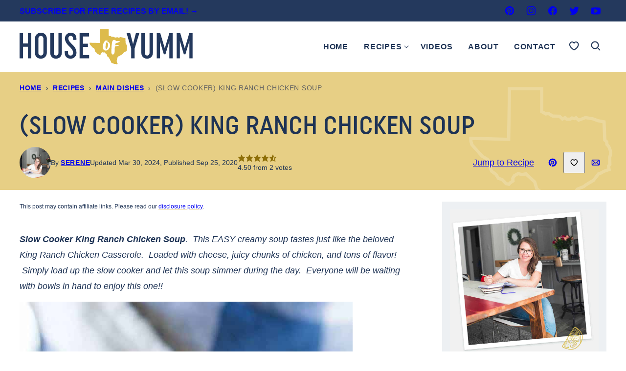

--- FILE ---
content_type: text/html; charset=UTF-8
request_url: https://houseofyumm.com/slow-cooker-king-ranch-chicken-soup/comment-page-3/
body_size: 56749
content:
<!DOCTYPE html><html lang="en-US">
<head><link href='https://stackpath.bootstrapcdn.com' rel='preconnect' crossorigin>
<link href='https://fonts.googleapis.com' rel='preconnect' crossorigin>
<link href='https://fonts.gstatic.com' rel='preconnect' crossorigin>
<script>blgInited=!1;
function lazyblg1(){
var nearView=function(t){if(!t)return;var n=t.getBoundingClientRect();return 1888>n.top||-1888>n.top};if(blgInited||!nearView(document.querySelector('.blocks-gallery-item,.has-very-light-gray-color,[class^="wp-block-"]')))return;blgInited=!0;console.log('load css/js [/wp-includes/css/dist/block-library/theme.min.css] [2/0]');
var l=document.createElement('link');l.href='/wp-includes/css/dist/block-library/theme.min.css';l.type='text/css';l.rel='stylesheet';l.media='screen';document.getElementsByTagName('head')[0].appendChild(l);
var l1=document.createElement('link');l1.href='/wp-includes/css/dist/block-library/style.min.css';l1.type='text/css';l1.rel='stylesheet';l1.media='screen';document.getElementsByTagName('head')[0].appendChild(l1);
}document.addEventListener('scroll',function(){if(window.scrollY>23)lazyblg1()});document.addEventListener('touchstart',lazyblg1);document.addEventListener('resize',lazyblg1)</script><script>wicInited=!1;
function lazywic1(){
var nearView=function(t){if(!t)return;var n=t.getBoundingClientRect();return 1888>n.top||-1888>n.top};if(wicInited||!nearView(document.querySelector('[class^="components-"]')))return;wicInited=!0;console.log('load css/js [/wp-includes/css/dist/components/style.min.css] [1/0]');
var l=document.createElement('link');l.href='/wp-includes/css/dist/components/style.min.css';l.type='text/css';l.rel='stylesheet';l.media='screen';document.getElementsByTagName('head')[0].appendChild(l);
}document.addEventListener('scroll',function(){if(window.scrollY>23)lazywic1()});document.addEventListener('touchstart',lazywic1);document.addEventListener('resize',lazywic1)</script><meta name='robots' content='index, follow, max-image-preview:large, max-snippet:-1, max-video-preview:-1' />
	<style>img:is([sizes="auto" i], [sizes^="auto," i]) { contain-intrinsic-size: 3000px 1500px }</style>
	<meta name="pinterest-rich-pin" content="false" />
	<!-- This site is optimized with the Yoast SEO plugin v26.8 - https://yoast.com/product/yoast-seo-wordpress/ -->
	<title>(Slow Cooker) King Ranch Chicken Soup - House of Yumm</title>
	<meta name="description" content="Slow Cooker King Ranch Chicken Soup. This EASY soup tastes just like the beloved King Ranch Chicken Casserole. Loaded with cheese and chicken" />
	<link rel="canonical" href="https://houseofyumm.com/slow-cooker-king-ranch-chicken-soup/" />
	<meta property="og:locale" content="en_US" />
	<meta property="og:type" content="article" />
	<meta property="og:title" content="(Slow Cooker) King Ranch Chicken Soup - House of Yumm" />
	<meta property="og:description" content="Slow Cooker King Ranch Chicken Soup. This EASY soup tastes just like the beloved King Ranch Chicken Casserole. Loaded with cheese and chicken" />
	<meta property="og:url" content="https://houseofyumm.com/slow-cooker-king-ranch-chicken-soup/" />
	<meta property="og:site_name" content="House of Yumm" />
	<meta property="article:publisher" content="https://www.facebook.com/houseofyumm" />
	<meta property="article:published_time" content="2020-09-25T10:00:00+00:00" />
	<meta property="article:modified_time" content="2024-03-30T19:26:53+00:00" />
	<meta property="og:image" content="https://houseofyumm.com/wp-content/uploads/2016/10/Slow-Cooker-King-Ranch-Chicken-Soup-6.jpg" />
	<meta property="og:image:width" content="1200" />
	<meta property="og:image:height" content="1805" />
	<meta property="og:image:type" content="image/jpeg" />
	<meta name="author" content="Serene" />
	<meta name="twitter:card" content="summary_large_image" />
	<meta name="twitter:creator" content="@houseofyumm" />
	<meta name="twitter:site" content="@houseofyumm" />
	<meta name="twitter:label1" content="Written by" />
	<meta name="twitter:data1" content="Serene" />
	<meta name="twitter:label2" content="Est. reading time" />
	<meta name="twitter:data2" content="4 minutes" />
	<script type="application/ld+json" class="yoast-schema-graph">{"@context":"https://schema.org","@graph":[{"@type":"Article","@id":"https://houseofyumm.com/slow-cooker-king-ranch-chicken-soup/#article","isPartOf":{"@id":"https://houseofyumm.com/slow-cooker-king-ranch-chicken-soup/"},"author":{"name":"Serene","@id":"https://houseofyumm.com/#/schema/person/e4b991d61d213f5495f73df92710ebdf"},"headline":"(Slow Cooker) King Ranch Chicken Soup","datePublished":"2020-09-25T10:00:00+00:00","dateModified":"2024-03-30T19:26:53+00:00","wordCount":857,"commentCount":39,"publisher":{"@id":"https://houseofyumm.com/#organization"},"image":{"@id":"https://houseofyumm.com/slow-cooker-king-ranch-chicken-soup/#primaryimage"},"thumbnailUrl":"https://houseofyumm.com/wp-content/uploads/2016/10/Slow-Cooker-King-Ranch-Chicken-Soup-6.jpg","keywords":["chicken","slow cooker","soup"],"articleSection":["Appetizers","Chicken Recipes","Main Dishes","Slow Cooker","Soup and Chilis"],"inLanguage":"en-US","potentialAction":[{"@type":"CommentAction","name":"Comment","target":["https://houseofyumm.com/slow-cooker-king-ranch-chicken-soup/#respond"]}]},{"@type":"WebPage","@id":"https://houseofyumm.com/slow-cooker-king-ranch-chicken-soup/","url":"https://houseofyumm.com/slow-cooker-king-ranch-chicken-soup/","name":"(Slow Cooker) King Ranch Chicken Soup - House of Yumm","isPartOf":{"@id":"https://houseofyumm.com/#website"},"primaryImageOfPage":{"@id":"https://houseofyumm.com/slow-cooker-king-ranch-chicken-soup/#primaryimage"},"image":{"@id":"https://houseofyumm.com/slow-cooker-king-ranch-chicken-soup/#primaryimage"},"thumbnailUrl":"https://houseofyumm.com/wp-content/uploads/2016/10/Slow-Cooker-King-Ranch-Chicken-Soup-6.jpg","datePublished":"2020-09-25T10:00:00+00:00","dateModified":"2024-03-30T19:26:53+00:00","description":"Slow Cooker King Ranch Chicken Soup. This EASY soup tastes just like the beloved King Ranch Chicken Casserole. Loaded with cheese and chicken","breadcrumb":{"@id":"https://houseofyumm.com/slow-cooker-king-ranch-chicken-soup/#breadcrumb"},"inLanguage":"en-US","potentialAction":[{"@type":"ReadAction","target":["https://houseofyumm.com/slow-cooker-king-ranch-chicken-soup/"]}]},{"@type":"ImageObject","inLanguage":"en-US","@id":"https://houseofyumm.com/slow-cooker-king-ranch-chicken-soup/#primaryimage","url":"https://houseofyumm.com/wp-content/uploads/2016/10/Slow-Cooker-King-Ranch-Chicken-Soup-6.jpg","contentUrl":"https://houseofyumm.com/wp-content/uploads/2016/10/Slow-Cooker-King-Ranch-Chicken-Soup-6.jpg","width":1200,"height":1805,"caption":"Slow Cooker King Ranch Chicken Soup"},{"@type":"BreadcrumbList","@id":"https://houseofyumm.com/slow-cooker-king-ranch-chicken-soup/#breadcrumb","itemListElement":[{"@type":"ListItem","position":1,"name":"Home","item":"https://houseofyumm.com/"},{"@type":"ListItem","position":2,"name":"Recipes","item":"https://houseofyumm.com/recipes/"},{"@type":"ListItem","position":3,"name":"Main Dishes","item":"https://houseofyumm.com/recipes/dinner/"},{"@type":"ListItem","position":4,"name":"(Slow Cooker) King Ranch Chicken Soup"}]},{"@type":"WebSite","@id":"https://houseofyumm.com/#website","url":"https://houseofyumm.com/","name":"House of Yumm","description":"Food From the Heart of Texas","publisher":{"@id":"https://houseofyumm.com/#organization"},"potentialAction":[{"@type":"SearchAction","target":{"@type":"EntryPoint","urlTemplate":"https://houseofyumm.com/?s={search_term_string}"},"query-input":{"@type":"PropertyValueSpecification","valueRequired":true,"valueName":"search_term_string"}}],"inLanguage":"en-US"},{"@type":"Organization","@id":"https://houseofyumm.com/#organization","name":"House of Yumm","url":"https://houseofyumm.com/","logo":{"@type":"ImageObject","inLanguage":"en-US","@id":"https://houseofyumm.com/#/schema/logo/image/","url":"https://houseofyumm.com/wp-content/uploads/2022/12/House-of-Yumm-Logo-300x300-1.jpg","contentUrl":"https://houseofyumm.com/wp-content/uploads/2022/12/House-of-Yumm-Logo-300x300-1.jpg","width":300,"height":300,"caption":"House of Yumm"},"image":{"@id":"https://houseofyumm.com/#/schema/logo/image/"},"sameAs":["https://www.facebook.com/houseofyumm","https://x.com/houseofyumm","https://www.instagram.com/houseofyumm","https://www.pinterest.com/houseofyumm","https://www.youtube.com/channel/UCv3I2UuUuCm01f4J9V3TZBA"]},{"@type":"Person","@id":"https://houseofyumm.com/#/schema/person/e4b991d61d213f5495f73df92710ebdf","name":"Serene","image":{"@type":"ImageObject","inLanguage":"en-US","@id":"https://houseofyumm.com/#/schema/person/image/","url":"https://secure.gravatar.com/avatar/6f4396bdbce2774d32aadad403649364d8829f010ebfa94bee2baa2d3528e7d3?s=96&d=mm&r=g","contentUrl":"https://secure.gravatar.com/avatar/6f4396bdbce2774d32aadad403649364d8829f010ebfa94bee2baa2d3528e7d3?s=96&d=mm&r=g","caption":"Serene"},"description":"Welcome to the House of Yumm!! My name is Serene. I'm the food photographer, recipe developer, and official taste tester around these parts.","sameAs":["https://houseofyumm.com/about/"],"url":"https://houseofyumm.com/about/"},{"@type":"Recipe","name":"(Slow Cooker) King Ranch Chicken Soup","author":{"@id":"https://houseofyumm.com/#/schema/person/e4b991d61d213f5495f73df92710ebdf"},"description":"This EASY creamy soup tastes just like the beloved King Ranch Chicken Casserole. Loaded with cheese, juicy chunks of chicken, and tons of flavor! Simply load up the slow cooker and let this soup simmer during the day. Everyone will be waiting with bowls in hand to enjoy this one!!","datePublished":"2020-09-25T05:00:00+00:00","image":["https://houseofyumm.com/wp-content/uploads/2017/10/Slow-Cooker-King-Ranch-Chicken-Soup-6.jpg"],"video":{"name":"Slow Cooker King Ranch Chicken Soup","description":"This EASY creamy soup tastes just like the beloved King Ranch Chicken Casserole. Loaded with cheese, juicy chunks of chicken, and tons of flavor! Simply load up the slow cooker and let this soup simmer during the day. Everyone will be waiting with bowls in hand to enjoy this one!!","thumbnailUrl":"https://mediavine-res.cloudinary.com/video/upload/s--4lPrD5k5--/c_limit,f_auto,fl_lossy,h_1080,q_auto,w_1920/v1601060196/cjxsz5hkhgv8nxnl3x7u.jpg","embedUrl":"https://video.mediavine.com/videos/cjxsz5hkhgv8nxnl3x7u.js","contentUrl":"https://mediavine-res.cloudinary.com/video/upload/t_original/v1601060196/cjxsz5hkhgv8nxnl3x7u.mp4","uploadDate":"2020-09-25T18:57:10+00:00","duration":"PT112S","@type":"VideoObject"},"recipeYield":["6"],"prepTime":"PT15M","cookTime":"PT360M","totalTime":"PT375M","recipeIngredient":["8 tbsp butter","2 cloves garlic (minced)","1/2 cup all purpose flour","4 cups low sodium chicken broth","4 tsp chili powder","1 tbsp ground cumin","1 tsbp garlic powder","1 tsp salt","freshly ground black pepper (to taste)","1½ lb chicken breasts (boneless, skinless)","1 (10 ounce can) diced tomatoes with green chiles","1  medium jalapeno (minced (seeds and membranes removed))","2 cups shredded sharp cheddar (Mexican blend or Colby Jack)","Tortilla chips for serving","chopped fresh cilantro for serving"],"recipeInstructions":[{"@type":"HowToStep","text":"Melt the butter in a medium saucepan over medium-low heat. Add the garlic and saute until it's fragrant and light golden brown, about 1 minute. Stir in the flour and whisk continuously for 1 minute.","name":"Melt the butter in a medium saucepan over medium-low heat. Add the garlic and saute until it's fragrant and light golden brown, about 1 minute. Stir in the flour and whisk continuously for 1 minute.","url":"https://houseofyumm.com/slow-cooker-king-ranch-chicken-soup/#wprm-recipe-8018-step-0-0"},{"@type":"HowToStep","text":"Slowly whisk in the chicken broth, increase the heat to a simmer and whisk continuously for several minutes, until the sauce is smooth and thickened.","name":"Slowly whisk in the chicken broth, increase the heat to a simmer and whisk continuously for several minutes, until the sauce is smooth and thickened.","url":"https://houseofyumm.com/slow-cooker-king-ranch-chicken-soup/#wprm-recipe-8018-step-0-1"},{"@type":"HowToStep","text":"Remove the saucepan from the heat, and stir in the chili powder, cumin, garlic powder and salt. Add black pepper to taste and set the sauce aside.","name":"Remove the saucepan from the heat, and stir in the chili powder, cumin, garlic powder and salt. Add black pepper to taste and set the sauce aside.","url":"https://houseofyumm.com/slow-cooker-king-ranch-chicken-soup/#wprm-recipe-8018-step-0-2"},{"@type":"HowToStep","text":"Place the chicken breasts in a large slow cooker. Top them with the diced tomatoes with green chiles and jalapeño and pour the sauce over the top. Cover the slow cooker and cook on low for 4 to 6 hours, until the chicken is tender and cooked through but not overcooked.","name":"Place the chicken breasts in a large slow cooker. Top them with the diced tomatoes with green chiles and jalapeño and pour the sauce over the top. Cover the slow cooker and cook on low for 4 to 6 hours, until the chicken is tender and cooked through but not overcooked.","url":"https://houseofyumm.com/slow-cooker-king-ranch-chicken-soup/#wprm-recipe-8018-step-0-3"},{"@type":"HowToStep","text":"Transfer the chicken to a cutting board, stir the cheese into the slow cooker and cover the slow cooker for the time being.","name":"Transfer the chicken to a cutting board, stir the cheese into the slow cooker and cover the slow cooker for the time being.","url":"https://houseofyumm.com/slow-cooker-king-ranch-chicken-soup/#wprm-recipe-8018-step-0-4"},{"@type":"HowToStep","text":"Pull the chicken into large chunks and stir it back into the slow cooker. Cover the slow cooker and cook for 15 minutes, until the cheese is melted and all of the ingredients are heated through. Stir well.","name":"Pull the chicken into large chunks and stir it back into the slow cooker. Cover the slow cooker and cook for 15 minutes, until the cheese is melted and all of the ingredients are heated through. Stir well.","url":"https://houseofyumm.com/slow-cooker-king-ranch-chicken-soup/#wprm-recipe-8018-step-0-5"},{"@type":"HowToStep","text":"To serve, crush the tortilla chips into a bowl and ladle the soup over the top, garnishing with extra cheese and the cilantro, if desired.","name":"To serve, crush the tortilla chips into a bowl and ladle the soup over the top, garnishing with extra cheese and the cilantro, if desired.","url":"https://houseofyumm.com/slow-cooker-king-ranch-chicken-soup/#wprm-recipe-8018-step-0-6"},{"@type":"HowToStep","text":"Serve and enjoy!","name":"Serve and enjoy!","url":"https://houseofyumm.com/slow-cooker-king-ranch-chicken-soup/#wprm-recipe-8018-step-0-7"}],"aggregateRating":{"@type":"AggregateRating","ratingValue":"4.5","ratingCount":"2","reviewCount":"2"},"review":[{"@type":"Review","reviewRating":{"@type":"Rating","ratingValue":"5"},"reviewBody":"This recipe has become a staple in our house and is always a hit at a party.  Our preference is adding 2 cans of Rotel when we make it in a batch of 1.5 but otherwise it needs NOTHING.  It is deliciously perfect every single time.  I have found with other soups, it can be difficult to retain a thick base when cooking in a slow cooker but this recipe holds up well.  Thank you!","author":{"@type":"Person","name":"Ashley M"},"datePublished":"2025-03-02"},{"@type":"Review","reviewRating":{"@type":"Rating","ratingValue":"4"},"reviewBody":"Very good and pretty easy! We didn't find it too spicy, but I took out the seeds and ribs from the jalapeno. I also added corn and beans, because we like those. I'm excited to have the leftovers tomorrow!","author":{"@type":"Person","name":"Kristin D"},"datePublished":"2025-01-13"}],"recipeCategory":["main dish"],"recipeCuisine":["Tex Mex"],"keywords":"king ranch chicken soup","nutrition":{"@type":"NutritionInformation","calories":"340 kcal","sugarContent":"1 g","sodiumContent":"733 mg","fatContent":"20 g","saturatedFatContent":"11 g","carbohydrateContent":"12 g","fiberContent":"1 g","proteinContent":"29 g","cholesterolContent":"113 mg","servingSize":"1 serving"},"@id":"https://houseofyumm.com/slow-cooker-king-ranch-chicken-soup/#recipe","isPartOf":{"@id":"https://houseofyumm.com/slow-cooker-king-ranch-chicken-soup/#article"},"mainEntityOfPage":"https://houseofyumm.com/slow-cooker-king-ranch-chicken-soup/"}]}</script>
	<!-- / Yoast SEO plugin. -->


<link rel='dns-prefetch' href='//scripts.mediavine.com' />
<link href='https://fonts.gstatic.com' crossorigin rel='preconnect' />
<link rel="alternate" type="application/rss+xml" title="House of Yumm &raquo; Feed" href="https://houseofyumm.com/feed/" />
<link rel="alternate" type="application/rss+xml" title="House of Yumm &raquo; Comments Feed" href="https://houseofyumm.com/comments/feed/" />
<link rel="alternate" type="application/rss+xml" title="House of Yumm &raquo; (Slow Cooker) King Ranch Chicken Soup Comments Feed" href="https://houseofyumm.com/slow-cooker-king-ranch-chicken-soup/feed/" />
<link rel="alternate" type="application/rss+xml" title="House of Yumm &raquo; Stories Feed" href="https://houseofyumm.com/web-stories/feed/"><script>(()=>{"use strict";const e=[400,500,600,700,800,900],t=e=>`wprm-min-${e}`,n=e=>`wprm-max-${e}`,s=new Set,o="ResizeObserver"in window,r=o?new ResizeObserver((e=>{for(const t of e)c(t.target)})):null,i=.5/(window.devicePixelRatio||1);function c(s){const o=s.getBoundingClientRect().width||0;for(let r=0;r<e.length;r++){const c=e[r],a=o<=c+i;o>c+i?s.classList.add(t(c)):s.classList.remove(t(c)),a?s.classList.add(n(c)):s.classList.remove(n(c))}}function a(e){s.has(e)||(s.add(e),r&&r.observe(e),c(e))}!function(e=document){e.querySelectorAll(".wprm-recipe").forEach(a)}();if(new MutationObserver((e=>{for(const t of e)for(const e of t.addedNodes)e instanceof Element&&(e.matches?.(".wprm-recipe")&&a(e),e.querySelectorAll?.(".wprm-recipe").forEach(a))})).observe(document.documentElement,{childList:!0,subtree:!0}),!o){let e=0;addEventListener("resize",(()=>{e&&cancelAnimationFrame(e),e=requestAnimationFrame((()=>s.forEach(c)))}),{passive:!0})}})();</script><script>wprmInited=!1;
	function lazywprm1(){var i=function(t){if(!t)return;var n=t.getBoundingClientRect();return 2100>n.top||-2100>n.top};
if(wprmInited||!i(document.querySelector('.wprm-recipe-container,.wprm-rating-stars')))return;wprmInited=!0;console.log('load css / js [2/0] /plugins/wp-recipe-maker-premium/templates/recipe/legacy/side-by-side/side-by-side.min.css');
var l0=document.createElement('link');l0.href='/wp-content/plugins/wp-recipe-maker/dist/public-modern.css';
	l0.type='text/css';l0.rel='stylesheet';l0.media='screen';document.getElementsByTagName('head')[0].appendChild(l0);
var l1=document.createElement('link');l1.href='/wp-content/plugins/wp-recipe-maker-premium/dist/public-pro.css';
	l1.type='text/css';l1.rel='stylesheet';l1.media='screen';document.getElementsByTagName('head')[0].appendChild(l1);
var s=document.createElement('script');s.onload=function(){};s.src='/wp-content/plugins/wp-recipe-maker/dist/public-modern.js';document.head.appendChild(s);setTimeout(function(){var t=document.createElement('script');t.onload=function(){};t.src='/wp-content/plugins/wp-recipe-maker-premium/dist/public-pro.js';document.head.appendChild(t)},240);}document.addEventListener('scroll',function(){if(window.scrollY>199)lazywprm1()});document.addEventListener('touchend',lazywprm1);document.addEventListener('resize',lazywprm1)</script><link rel='stylesheet' id='block-about-css' href='https://houseofyumm.com/wp-content/themes/houseofyumm-2023/blocks/about/style.css' media='all' />
<link rel='stylesheet' id='block-affiliate-links-css' href='https://houseofyumm.com/wp-content/themes/houseofyumm-2023/blocks/affiliate-links/style.css' media='all' />
<link rel='stylesheet' id='block-as-seen-in-css' href='https://houseofyumm.com/wp-content/themes/houseofyumm-2023/blocks/as-seen-in/style.css' media='all' />
<link rel='stylesheet' id='block-author-box-css' href='https://houseofyumm.com/wp-content/themes/houseofyumm-2023/blocks/author-box/style.css' media='all' />
<link rel='stylesheet' id='block-callout-css' href='https://houseofyumm.com/wp-content/themes/houseofyumm-2023/blocks/callout/style.css' media='all' />
<link rel='stylesheet' id='block-email-css' href='https://houseofyumm.com/wp-content/themes/houseofyumm-2023/blocks/email/style.css' media='all' />
<link rel='stylesheet' id='block-featured-comment-css' href='https://houseofyumm.com/wp-content/themes/houseofyumm-2023/blocks/featured-comment/style.css' media='all' />
<link rel='stylesheet' id='block-intro-css' href='https://houseofyumm.com/wp-content/themes/houseofyumm-2023/blocks/intro/style.css' media='all' />
<link rel='stylesheet' id='block-pinterest-cta-css' href='https://houseofyumm.com/wp-content/themes/houseofyumm-2023/blocks/pinterest-cta/style.css' media='all' />
<link rel='stylesheet' id='block-post-listing-css' href='https://houseofyumm.com/wp-content/themes/houseofyumm-2023/blocks/post-listing/style.css' media='all' />
<link rel='stylesheet' id='block-post-meta-css' href='https://houseofyumm.com/wp-content/themes/houseofyumm-2023/blocks/post-meta/style.css' media='all' />
<link rel='stylesheet' id='block-quick-links-css' href='https://houseofyumm.com/wp-content/themes/houseofyumm-2023/blocks/quick-links/style.css' media='all' />
<link rel='stylesheet' id='block-save-recipe-css' href='https://houseofyumm.com/wp-content/themes/houseofyumm-2023/blocks/save-recipe/style.css' media='all' />
<link rel='stylesheet' id='block-social-links-css' href='https://houseofyumm.com/wp-content/themes/houseofyumm-2023/blocks/social-links/style.css' media='all' />
<link rel='stylesheet' id='block-social-share-css' href='https://houseofyumm.com/wp-content/themes/houseofyumm-2023/blocks/social-share/style.css' media='all' />
<link rel='stylesheet' id='block-tip-css' href='https://houseofyumm.com/wp-content/themes/houseofyumm-2023/blocks/tip/style.css' media='all' />
<link rel='stylesheet' id='convertkit-broadcasts-css' href='https://houseofyumm.com/wp-content/plugins/convertkit/resources/frontend/css/broadcasts.css' media='all' />
<link rel='stylesheet' id='convertkit-button-css' href='https://houseofyumm.com/wp-content/plugins/convertkit/resources/frontend/css/button.css' media='all' />
<link rel='stylesheet' id='convertkit-form-css' href='https://houseofyumm.com/wp-content/plugins/convertkit/resources/frontend/css/form.css' media='all' />
<link rel='stylesheet' id='convertkit-form-builder-field-css' href='https://houseofyumm.com/wp-content/plugins/convertkit/resources/frontend/css/form-builder.css' media='all' />
<link rel='stylesheet' id='convertkit-form-builder-css' href='https://houseofyumm.com/wp-content/plugins/convertkit/resources/frontend/css/form-builder.css' media='all' />
<style id='global-styles-inline-css'>
:root{--wp--preset--aspect-ratio--square: 1;--wp--preset--aspect-ratio--4-3: 4/3;--wp--preset--aspect-ratio--3-4: 3/4;--wp--preset--aspect-ratio--3-2: 3/2;--wp--preset--aspect-ratio--2-3: 2/3;--wp--preset--aspect-ratio--16-9: 16/9;--wp--preset--aspect-ratio--9-16: 9/16;--wp--preset--color--black: #000000;--wp--preset--color--cyan-bluish-gray: #abb8c3;--wp--preset--color--white: #ffffff;--wp--preset--color--pale-pink: #f78da7;--wp--preset--color--vivid-red: #cf2e2e;--wp--preset--color--luminous-vivid-orange: #ff6900;--wp--preset--color--luminous-vivid-amber: #fcb900;--wp--preset--color--light-green-cyan: #7bdcb5;--wp--preset--color--vivid-green-cyan: #00d084;--wp--preset--color--pale-cyan-blue: #8ed1fc;--wp--preset--color--vivid-cyan-blue: #0693e3;--wp--preset--color--vivid-purple: #9b51e0;--wp--preset--color--foreground: #1E3355;--wp--preset--color--background: #ffffff;--wp--preset--color--backdrop: #EDF0F3;--wp--preset--color--primary: #8E6F09;--wp--preset--color--secondary: #DDBB4B;--wp--preset--color--tertiary: #24395D;--wp--preset--color--quaternary: #919CAE;--wp--preset--color--quinary: #ABB8C3;--wp--preset--color--senary: #CED5DB;--wp--preset--color--septenary: #E7CF85;--wp--preset--gradient--vivid-cyan-blue-to-vivid-purple: linear-gradient(135deg,rgba(6,147,227,1) 0%,rgb(155,81,224) 100%);--wp--preset--gradient--light-green-cyan-to-vivid-green-cyan: linear-gradient(135deg,rgb(122,220,180) 0%,rgb(0,208,130) 100%);--wp--preset--gradient--luminous-vivid-amber-to-luminous-vivid-orange: linear-gradient(135deg,rgba(252,185,0,1) 0%,rgba(255,105,0,1) 100%);--wp--preset--gradient--luminous-vivid-orange-to-vivid-red: linear-gradient(135deg,rgba(255,105,0,1) 0%,rgb(207,46,46) 100%);--wp--preset--gradient--very-light-gray-to-cyan-bluish-gray: linear-gradient(135deg,rgb(238,238,238) 0%,rgb(169,184,195) 100%);--wp--preset--gradient--cool-to-warm-spectrum: linear-gradient(135deg,rgb(74,234,220) 0%,rgb(151,120,209) 20%,rgb(207,42,186) 40%,rgb(238,44,130) 60%,rgb(251,105,98) 80%,rgb(254,248,76) 100%);--wp--preset--gradient--blush-light-purple: linear-gradient(135deg,rgb(255,206,236) 0%,rgb(152,150,240) 100%);--wp--preset--gradient--blush-bordeaux: linear-gradient(135deg,rgb(254,205,165) 0%,rgb(254,45,45) 50%,rgb(107,0,62) 100%);--wp--preset--gradient--luminous-dusk: linear-gradient(135deg,rgb(255,203,112) 0%,rgb(199,81,192) 50%,rgb(65,88,208) 100%);--wp--preset--gradient--pale-ocean: linear-gradient(135deg,rgb(255,245,203) 0%,rgb(182,227,212) 50%,rgb(51,167,181) 100%);--wp--preset--gradient--electric-grass: linear-gradient(135deg,rgb(202,248,128) 0%,rgb(113,206,126) 100%);--wp--preset--gradient--midnight: linear-gradient(135deg,rgb(2,3,129) 0%,rgb(40,116,252) 100%);--wp--preset--font-size--small: 1rem;--wp--preset--font-size--medium: 1.125rem;--wp--preset--font-size--large: 1.25rem;--wp--preset--font-size--x-large: clamp(1.5rem, 2.8vw, 1.75rem);--wp--preset--font-size--gargantuan: clamp(2.75rem, 5.2vw, 3.25rem);--wp--preset--font-size--colossal: clamp(2.5rem, 4.8vw, 3rem);--wp--preset--font-size--gigantic: clamp(2.125rem, 4.4vw, 2.75rem);--wp--preset--font-size--jumbo: clamp(2rem, 4vw, 2.5rem);--wp--preset--font-size--huge: clamp(1.875rem, 3.6vw, 2.25rem);--wp--preset--font-size--big: clamp(1.75rem, 3.2vw, 2rem);--wp--preset--font-size--tiny: 0.875rem;--wp--preset--font-size--min: 0.75rem;--wp--preset--font-family--system-sans-serif: -apple-system,BlinkMacSystemFont,"Segoe UI",Roboto,Oxygen-Sans,Ubuntu,Cantarell,"Helvetica Neue",sans-serif;--wp--preset--font-family--system-serif: -apple-system-ui-serif, ui-serif, Noto Serif, Iowan Old Style, Apple Garamond, Baskerville, Times New Roman, Droid Serif, Times, Source Serif Pro, serif, Apple Color Emoji, Segoe UI Emoji, Segoe UI Symbol;--wp--preset--font-family--primary: "Uniform Pro Condensed", sans-serif;--wp--preset--spacing--20: 0.44rem;--wp--preset--spacing--30: 0.67rem;--wp--preset--spacing--40: 1rem;--wp--preset--spacing--50: 1.5rem;--wp--preset--spacing--60: 2.25rem;--wp--preset--spacing--70: 3.38rem;--wp--preset--spacing--80: 5.06rem;--wp--preset--shadow--natural: 6px 6px 9px rgba(0, 0, 0, 0.2);--wp--preset--shadow--deep: 12px 12px 50px rgba(0, 0, 0, 0.4);--wp--preset--shadow--sharp: 6px 6px 0px rgba(0, 0, 0, 0.2);--wp--preset--shadow--outlined: 6px 6px 0px -3px rgba(255, 255, 255, 1), 6px 6px rgba(0, 0, 0, 1);--wp--preset--shadow--crisp: 6px 6px 0px rgba(0, 0, 0, 1);--wp--custom--border-radius--tiny: 2px;--wp--custom--border-radius--small: 8px;--wp--custom--border-radius--medium: 12px;--wp--custom--border-radius--large: 50%;--wp--custom--border-width--tiny: 1px;--wp--custom--border-width--small: 2px;--wp--custom--border-width--medium: 3px;--wp--custom--border-width--large: 4px;--wp--custom--box-shadow--1: 0px 2px 8px rgba(33, 33, 33, 0.12);--wp--custom--box-shadow--2: 0px 3px 10px rgba(33, 33, 33, 0.25);--wp--custom--color--link: currentColor;--wp--custom--color--star: var(--wp--preset--color--primary);--wp--custom--color--neutral-50: #FAFAFA;--wp--custom--color--neutral-100: #F5F5F5;--wp--custom--color--neutral-200: #EEEEEE;--wp--custom--color--neutral-300: #E0E0E0;--wp--custom--color--neutral-400: #BDBDBD;--wp--custom--color--neutral-500: #9E9E9E;--wp--custom--color--neutral-600: #757575;--wp--custom--color--neutral-700: #616161;--wp--custom--color--neutral-800: #424242;--wp--custom--color--neutral-900: #212121;--wp--custom--layout--content: 800px;--wp--custom--layout--wide: 1200px;--wp--custom--layout--sidebar: 336px;--wp--custom--layout--page: var(--wp--custom--layout--content);--wp--custom--layout--padding: 16px;--wp--custom--layout--block-gap: 16px;--wp--custom--layout--block-gap-large: 40px;--wp--custom--letter-spacing--none: normal;--wp--custom--letter-spacing--tight: -.01em;--wp--custom--letter-spacing--loose: .05em;--wp--custom--letter-spacing--looser: .1em;--wp--custom--line-height--tiny: 1.1;--wp--custom--line-height--small: 1.2;--wp--custom--line-height--medium: 1.4;--wp--custom--line-height--normal: 1.8;--wp--custom--typography--heading--font-family: var(--wp--preset--font-family--primary);--wp--custom--typography--heading--letter-spacing: var(--wp--custom--letter-spacing--none);--wp--custom--typography--heading--text-transform: uppercase;--wp--custom--typography--heading--font-weight: 500;--wp--custom--typography--interface--font-family: var(--wp--preset--font-family--system-sans-serif);--wp--custom--typography--interface--letter-spacing: var(--wp--custom--letter-spacing--loose);--wp--custom--typography--interface--text-transform: uppercase;}:root { --wp--style--global--content-size: var(--wp--custom--layout--content);--wp--style--global--wide-size: var(--wp--custom--layout--wide); }:where(body) { margin: 0; }.wp-site-blocks > .alignleft { float: left; margin-right: 2em; }.wp-site-blocks > .alignright { float: right; margin-left: 2em; }.wp-site-blocks > .aligncenter { justify-content: center; margin-left: auto; margin-right: auto; }:where(.wp-site-blocks) > * { margin-block-start: var(--wp--custom--layout--block-gap); margin-block-end: 0; }:where(.wp-site-blocks) > :first-child { margin-block-start: 0; }:where(.wp-site-blocks) > :last-child { margin-block-end: 0; }:root { --wp--style--block-gap: var(--wp--custom--layout--block-gap); }:root :where(.is-layout-flow) > :first-child{margin-block-start: 0;}:root :where(.is-layout-flow) > :last-child{margin-block-end: 0;}:root :where(.is-layout-flow) > *{margin-block-start: var(--wp--custom--layout--block-gap);margin-block-end: 0;}:root :where(.is-layout-constrained) > :first-child{margin-block-start: 0;}:root :where(.is-layout-constrained) > :last-child{margin-block-end: 0;}:root :where(.is-layout-constrained) > *{margin-block-start: var(--wp--custom--layout--block-gap);margin-block-end: 0;}:root :where(.is-layout-flex){gap: var(--wp--custom--layout--block-gap);}:root :where(.is-layout-grid){gap: var(--wp--custom--layout--block-gap);}.is-layout-flow > .alignleft{float: left;margin-inline-start: 0;margin-inline-end: 2em;}.is-layout-flow > .alignright{float: right;margin-inline-start: 2em;margin-inline-end: 0;}.is-layout-flow > .aligncenter{margin-left: auto !important;margin-right: auto !important;}.is-layout-constrained > .alignleft{float: left;margin-inline-start: 0;margin-inline-end: 2em;}.is-layout-constrained > .alignright{float: right;margin-inline-start: 2em;margin-inline-end: 0;}.is-layout-constrained > .aligncenter{margin-left: auto !important;margin-right: auto !important;}.is-layout-constrained > :where(:not(.alignleft):not(.alignright):not(.alignfull)){max-width: var(--wp--style--global--content-size);margin-left: auto !important;margin-right: auto !important;}.is-layout-constrained > .alignwide{max-width: var(--wp--style--global--wide-size);}body .is-layout-flex{display: flex;}.is-layout-flex{flex-wrap: wrap;align-items: center;}.is-layout-flex > :is(*, div){margin: 0;}body .is-layout-grid{display: grid;}.is-layout-grid > :is(*, div){margin: 0;}body{background-color: var(--wp--preset--color--background);color: var(--wp--preset--color--foreground);font-family: var(--wp--preset--font-family--system-sans-serif);font-size: var(--wp--preset--font-size--medium);line-height: var(--wp--custom--line-height--normal);padding-top: 0px;padding-right: 0px;padding-bottom: 0px;padding-left: 0px;}a:where(:not(.wp-element-button)){color: var(--wp--custom--color--link);text-decoration: underline;}h1, h2, h3, h4, h5, h6{font-family: var(--wp--custom--typography--heading--font-family);font-weight: 500;letter-spacing: var(--wp--custom--typography--heading--letter-spacing);line-height: var(--wp--custom--line-height--small);text-transform: var(--wp--custom--typography--heading--text-transform);}h1{font-size: var(--wp--preset--font-size--gargantuan);line-height: var(--wp--custom--line-height--tiny);}h2{font-size: var(--wp--preset--font-size--jumbo);}h3{font-size: var(--wp--preset--font-size--big);}h4{font-size: var(--wp--preset--font-size--x-large);}h5{font-size: var(--wp--preset--font-size--x-large);}h6{font-size: var(--wp--preset--font-size--x-large);}:root :where(.wp-element-button, .wp-block-button__link){background-color: var(--wp--preset--color--foreground);border-radius: var(--wp--custom--border-radius--tiny);border-width: 0px;color: var(--wp--preset--color--background);font-family: var(--wp--custom--typography--interface--font-family);font-size: var(--wp--preset--font-size--tiny);font-weight: 700;letter-spacing: var(--wp--custom--typography--interface--letter-spacing);line-height: var(--wp--custom--line-height--medium);padding: 11px 16px;text-decoration: none;text-transform: var(--wp--custom--typography--interface--text-transform);}:root :where(.wp-element-button:hover, .wp-block-button__link:hover){background-color: var(--wp--preset--color--secondary);color: var(--wp--preset--color--foreground);}:root :where(.wp-element-button:focus, .wp-block-button__link:focus){background-color: var(--wp--preset--color--secondary);color: var(--wp--preset--color--foreground);}.has-black-color{color: var(--wp--preset--color--black) !important;}.has-cyan-bluish-gray-color{color: var(--wp--preset--color--cyan-bluish-gray) !important;}.has-white-color{color: var(--wp--preset--color--white) !important;}.has-pale-pink-color{color: var(--wp--preset--color--pale-pink) !important;}.has-vivid-red-color{color: var(--wp--preset--color--vivid-red) !important;}.has-luminous-vivid-orange-color{color: var(--wp--preset--color--luminous-vivid-orange) !important;}.has-luminous-vivid-amber-color{color: var(--wp--preset--color--luminous-vivid-amber) !important;}.has-light-green-cyan-color{color: var(--wp--preset--color--light-green-cyan) !important;}.has-vivid-green-cyan-color{color: var(--wp--preset--color--vivid-green-cyan) !important;}.has-pale-cyan-blue-color{color: var(--wp--preset--color--pale-cyan-blue) !important;}.has-vivid-cyan-blue-color{color: var(--wp--preset--color--vivid-cyan-blue) !important;}.has-vivid-purple-color{color: var(--wp--preset--color--vivid-purple) !important;}.has-foreground-color{color: var(--wp--preset--color--foreground) !important;}.has-background-color{color: var(--wp--preset--color--background) !important;}.has-backdrop-color{color: var(--wp--preset--color--backdrop) !important;}.has-primary-color{color: var(--wp--preset--color--primary) !important;}.has-secondary-color{color: var(--wp--preset--color--secondary) !important;}.has-tertiary-color{color: var(--wp--preset--color--tertiary) !important;}.has-quaternary-color{color: var(--wp--preset--color--quaternary) !important;}.has-quinary-color{color: var(--wp--preset--color--quinary) !important;}.has-senary-color{color: var(--wp--preset--color--senary) !important;}.has-septenary-color{color: var(--wp--preset--color--septenary) !important;}.has-black-background-color{background-color: var(--wp--preset--color--black) !important;}.has-cyan-bluish-gray-background-color{background-color: var(--wp--preset--color--cyan-bluish-gray) !important;}.has-white-background-color{background-color: var(--wp--preset--color--white) !important;}.has-pale-pink-background-color{background-color: var(--wp--preset--color--pale-pink) !important;}.has-vivid-red-background-color{background-color: var(--wp--preset--color--vivid-red) !important;}.has-luminous-vivid-orange-background-color{background-color: var(--wp--preset--color--luminous-vivid-orange) !important;}.has-luminous-vivid-amber-background-color{background-color: var(--wp--preset--color--luminous-vivid-amber) !important;}.has-light-green-cyan-background-color{background-color: var(--wp--preset--color--light-green-cyan) !important;}.has-vivid-green-cyan-background-color{background-color: var(--wp--preset--color--vivid-green-cyan) !important;}.has-pale-cyan-blue-background-color{background-color: var(--wp--preset--color--pale-cyan-blue) !important;}.has-vivid-cyan-blue-background-color{background-color: var(--wp--preset--color--vivid-cyan-blue) !important;}.has-vivid-purple-background-color{background-color: var(--wp--preset--color--vivid-purple) !important;}.has-foreground-background-color{background-color: var(--wp--preset--color--foreground) !important;}.has-background-background-color{background-color: var(--wp--preset--color--background) !important;}.has-backdrop-background-color{background-color: var(--wp--preset--color--backdrop) !important;}.has-primary-background-color{background-color: var(--wp--preset--color--primary) !important;}.has-secondary-background-color{background-color: var(--wp--preset--color--secondary) !important;}.has-tertiary-background-color{background-color: var(--wp--preset--color--tertiary) !important;}.has-quaternary-background-color{background-color: var(--wp--preset--color--quaternary) !important;}.has-quinary-background-color{background-color: var(--wp--preset--color--quinary) !important;}.has-senary-background-color{background-color: var(--wp--preset--color--senary) !important;}.has-septenary-background-color{background-color: var(--wp--preset--color--septenary) !important;}.has-black-border-color{border-color: var(--wp--preset--color--black) !important;}.has-cyan-bluish-gray-border-color{border-color: var(--wp--preset--color--cyan-bluish-gray) !important;}.has-white-border-color{border-color: var(--wp--preset--color--white) !important;}.has-pale-pink-border-color{border-color: var(--wp--preset--color--pale-pink) !important;}.has-vivid-red-border-color{border-color: var(--wp--preset--color--vivid-red) !important;}.has-luminous-vivid-orange-border-color{border-color: var(--wp--preset--color--luminous-vivid-orange) !important;}.has-luminous-vivid-amber-border-color{border-color: var(--wp--preset--color--luminous-vivid-amber) !important;}.has-light-green-cyan-border-color{border-color: var(--wp--preset--color--light-green-cyan) !important;}.has-vivid-green-cyan-border-color{border-color: var(--wp--preset--color--vivid-green-cyan) !important;}.has-pale-cyan-blue-border-color{border-color: var(--wp--preset--color--pale-cyan-blue) !important;}.has-vivid-cyan-blue-border-color{border-color: var(--wp--preset--color--vivid-cyan-blue) !important;}.has-vivid-purple-border-color{border-color: var(--wp--preset--color--vivid-purple) !important;}.has-foreground-border-color{border-color: var(--wp--preset--color--foreground) !important;}.has-background-border-color{border-color: var(--wp--preset--color--background) !important;}.has-backdrop-border-color{border-color: var(--wp--preset--color--backdrop) !important;}.has-primary-border-color{border-color: var(--wp--preset--color--primary) !important;}.has-secondary-border-color{border-color: var(--wp--preset--color--secondary) !important;}.has-tertiary-border-color{border-color: var(--wp--preset--color--tertiary) !important;}.has-quaternary-border-color{border-color: var(--wp--preset--color--quaternary) !important;}.has-quinary-border-color{border-color: var(--wp--preset--color--quinary) !important;}.has-senary-border-color{border-color: var(--wp--preset--color--senary) !important;}.has-septenary-border-color{border-color: var(--wp--preset--color--septenary) !important;}.has-vivid-cyan-blue-to-vivid-purple-gradient-background{background: var(--wp--preset--gradient--vivid-cyan-blue-to-vivid-purple) !important;}.has-light-green-cyan-to-vivid-green-cyan-gradient-background{background: var(--wp--preset--gradient--light-green-cyan-to-vivid-green-cyan) !important;}.has-luminous-vivid-amber-to-luminous-vivid-orange-gradient-background{background: var(--wp--preset--gradient--luminous-vivid-amber-to-luminous-vivid-orange) !important;}.has-luminous-vivid-orange-to-vivid-red-gradient-background{background: var(--wp--preset--gradient--luminous-vivid-orange-to-vivid-red) !important;}.has-very-light-gray-to-cyan-bluish-gray-gradient-background{background: var(--wp--preset--gradient--very-light-gray-to-cyan-bluish-gray) !important;}.has-cool-to-warm-spectrum-gradient-background{background: var(--wp--preset--gradient--cool-to-warm-spectrum) !important;}.has-blush-light-purple-gradient-background{background: var(--wp--preset--gradient--blush-light-purple) !important;}.has-blush-bordeaux-gradient-background{background: var(--wp--preset--gradient--blush-bordeaux) !important;}.has-luminous-dusk-gradient-background{background: var(--wp--preset--gradient--luminous-dusk) !important;}.has-pale-ocean-gradient-background{background: var(--wp--preset--gradient--pale-ocean) !important;}.has-electric-grass-gradient-background{background: var(--wp--preset--gradient--electric-grass) !important;}.has-midnight-gradient-background{background: var(--wp--preset--gradient--midnight) !important;}.has-small-font-size{font-size: var(--wp--preset--font-size--small) !important;}.has-medium-font-size{font-size: var(--wp--preset--font-size--medium) !important;}.has-large-font-size{font-size: var(--wp--preset--font-size--large) !important;}.has-x-large-font-size{font-size: var(--wp--preset--font-size--x-large) !important;}.has-gargantuan-font-size{font-size: var(--wp--preset--font-size--gargantuan) !important;}.has-colossal-font-size{font-size: var(--wp--preset--font-size--colossal) !important;}.has-gigantic-font-size{font-size: var(--wp--preset--font-size--gigantic) !important;}.has-jumbo-font-size{font-size: var(--wp--preset--font-size--jumbo) !important;}.has-huge-font-size{font-size: var(--wp--preset--font-size--huge) !important;}.has-big-font-size{font-size: var(--wp--preset--font-size--big) !important;}.has-tiny-font-size{font-size: var(--wp--preset--font-size--tiny) !important;}.has-min-font-size{font-size: var(--wp--preset--font-size--min) !important;}.has-system-sans-serif-font-family{font-family: var(--wp--preset--font-family--system-sans-serif) !important;}.has-system-serif-font-family{font-family: var(--wp--preset--font-family--system-serif) !important;}.has-primary-font-family{font-family: var(--wp--preset--font-family--primary) !important;}
:root :where(.wp-block-pullquote){font-size: 1.5em;line-height: 1.6;}
</style>
<link rel='stylesheet' id='cultivate-category-pages-frontend-css' href='https://houseofyumm.com/wp-content/plugins/cultivate-category-pages/assets/css/frontend.css' media='all' />
<link rel='stylesheet' id='novashare-css-css' href='https://houseofyumm.com/wp-content/plugins/novashare/css/style.min.css' media='all' />
<link rel='stylesheet' id='theme-style-css' href='https://houseofyumm.com/wp-content/themes/houseofyumm-2023/assets/css/main.css' media='all' />
<link rel='stylesheet' id='wpgdprc-front-css-css' href='https://houseofyumm.com/wp-content/plugins/wp-gdpr-compliance/Assets/css/front.css' media='all' />
<style id='wpgdprc-front-css-inline-css'>
:root{--wp-gdpr--bar--background-color: #000000;--wp-gdpr--bar--color: #ffffff;--wp-gdpr--button--background-color: #000000;--wp-gdpr--button--background-color--darken: #000000;--wp-gdpr--button--color: #ffffff;}
</style>
<link rel='stylesheet' id='inc-frontend-css' href='https://houseofyumm.com/wp-content/plugins/imark-interactive-toolkit/frontend/css/inc-frontend-style.css' media='all' />
<link rel='stylesheet' id='imp-frontend-css' href='https://houseofyumm.com/wp-content/plugins/imark-interactive-toolkit/frontend/css/imp-frontend-style.css' media='all' />
<style id='rocket-lazyload-inline-css'>
.rll-youtube-player{position:relative;padding-bottom:56.23%;height:0;overflow:hidden;max-width:100%;}.rll-youtube-player:focus-within{outline: 2px solid currentColor;outline-offset: 5px;}.rll-youtube-player iframe{position:absolute;top:0;left:0;width:100%;height:100%;z-index:100;background:0 0}.rll-youtube-player img{bottom:0;display:block;left:0;margin:auto;max-width:100%;width:100%;position:absolute;right:0;top:0;border:none;height:auto;-webkit-transition:.4s all;-moz-transition:.4s all;transition:.4s all}.rll-youtube-player img:hover{-webkit-filter:brightness(75%)}.rll-youtube-player .play{height:100%;width:100%;left:0;top:0;position:absolute;background:url(https://houseofyumm.com/wp-content/plugins/wp-rocket/assets/img/youtube.png) no-repeat center;background-color: transparent !important;cursor:pointer;border:none;}.wp-embed-responsive .wp-has-aspect-ratio .rll-youtube-player{position:absolute;padding-bottom:0;width:100%;height:100%;top:0;bottom:0;left:0;right:0}
</style>
<script async="async" fetchpriority="high" data-noptimize="1" data-cfasync="false" src="https://scripts.mediavine.com/tags/house-of-yumm.js" id="mv-script-wrapper-js"></script>
<script src="https://houseofyumm.com/wp-includes/js/jquery/jquery.min.js" id="jquery-core-js"></script>
<script src="https://houseofyumm.com/wp-includes/js/jquery/jquery-migrate.min.js" id="jquery-migrate-js"></script>
<script id="wpgdprc-front-js-js-extra">
var wpgdprcFront = {"ajaxUrl":"https:\/\/houseofyumm.com\/wp-admin\/admin-ajax.php","ajaxNonce":"ad8f1b8320","ajaxArg":"security","pluginPrefix":"wpgdprc","blogId":"1","isMultiSite":"","locale":"en_US","showSignUpModal":"","showFormModal":"","cookieName":"wpgdprc-consent","consentVersion":"","path":"\/","prefix":"wpgdprc"};
</script>
<script src="https://houseofyumm.com/wp-content/plugins/wp-gdpr-compliance/Assets/js/front.min.js" id="wpgdprc-front-js-js"></script>
<link rel="https://api.w.org/" href="https://houseofyumm.com/wp-json/" /><link rel="alternate" title="JSON" type="application/json" href="https://houseofyumm.com/wp-json/wp/v2/posts/6822" /><link rel="EditURI" type="application/rsd+xml" title="RSD" href="https://houseofyumm.com/xmlrpc.php?rsd" />
<link rel='shortlink' href='https://houseofyumm.com/?p=6822' />
<link rel="alternate" title="oEmbed (JSON)" type="application/json+oembed" href="https://houseofyumm.com/wp-json/oembed/1.0/embed?url=https%3A%2F%2Fhouseofyumm.com%2Fslow-cooker-king-ranch-chicken-soup%2F" />
<link rel="alternate" title="oEmbed (XML)" type="text/xml+oembed" href="https://houseofyumm.com/wp-json/oembed/1.0/embed?url=https%3A%2F%2Fhouseofyumm.com%2Fslow-cooker-king-ranch-chicken-soup%2F&#038;format=xml" />
<script>
	function reveal() {
		var reveals = document.querySelectorAll("#imark_newsletter, .not-a-thing");
		let bodyElement = document.getElementsByTagName('body')[0];
		for (var i = 0; i < reveals.length; i++) {
			var windowHeight = window.innerHeight;
			var elementTop = reveals[i].getBoundingClientRect().top;
			var elementVisible = reveals[i].offsetHeight - 50;
			var divID = reveals[i].getAttribute('id');
			if (elementTop < windowHeight - elementVisible) {
				if(! reveals[i].classList.contains('animate_triggred') ){
					bodyElement.classList.add("promote-active");
					reveals[i].classList.add("active-promote");
				}
			}
			if ( elementTop < 200 ) {
				reveals[i].classList.remove("active-promote");
				reveals[i].classList.add("animate_triggred");
				bodyElement.classList.remove("promote-active");
			}
		}
	}

	var animItem = [];
	document.addEventListener("DOMContentLoaded", function(event) {
		window.addEventListener("scroll", reveal);
		var cookies_disable = '';
		if( getCookie('promote_disable') == 'wait' && cookies_disable == '' ) {
			var reveals = document.querySelectorAll(".imark_newsletter");
			reveals[0].classList.add("animate_triggred");
		}
		// reveal();
	});
	
	window.addEventListener("click", function(){
		let bodyElement = document.getElementsByTagName('body')[0];
		var reveals = document.querySelectorAll("#imark_newsletter, .not-a-thing");
		bodyElement.classList.remove("promote-active");
		for (var i = 0; i < reveals.length; i++) {
			if( reveals[i].classList.contains('active-promote') ){
				reveals[i].classList.add("animate_triggred");
			}
			if( reveals[i].classList.contains('imark_newsletter') ) { 
				setCookie( 'promote_disable', 'wait', 1 );
			}
		}
	});

	function setCookie( cname, cvalue, exdays ) {
		const d = new Date();
		d.setTime( d.getTime() + (exdays * 24 * 60 * 60 * 1000));
		let expires = "expires="+d.toUTCString();
		document.cookie = cname + "=" + cvalue + ";" + expires + ";path=/";
	}

	function getCookie(cname) {
		let name = cname + "=";
		let ca = document.cookie.split(';');
		for(let i = 0; i < ca.length; i++) {
			let c = ca[i];
			while (c.charAt(0) == ' ') {
				c = c.substring(1);
			}
			if (c.indexOf(name) == 0) {
				return c.substring(name.length, c.length);
			}
		}
		return "";
	}
</script><style>
.not-a-thing {
    padding: 15px;
}
.not-a-thing.active-promote {
    position: relative;
    z-index: 999999999999;
    box-shadow: 0px 0px 2px 2px #fff;
    background: #fff;
}
body.promote-disable .not-a-thing {
    position: initial;
    z-index: initial;
    padding: initial;
    background: initial;
    box-shadow: initial;
}
body.promote-active article.post:before, body.promote-active article.page:before {
    content: "";
    background: #000;
    left: 0;
    right: 0;
    top: 0;
    bottom: 0;
    position: fixed;
    width: 100%;
    height: 100%;
    z-index: 99;
    opacity: 0.8;
}
</style><style type="text/css"> .tippy-box[data-theme~="wprm"] { background-color: #333333; color: #FFFFFF; } .tippy-box[data-theme~="wprm"][data-placement^="top"] > .tippy-arrow::before { border-top-color: #333333; } .tippy-box[data-theme~="wprm"][data-placement^="bottom"] > .tippy-arrow::before { border-bottom-color: #333333; } .tippy-box[data-theme~="wprm"][data-placement^="left"] > .tippy-arrow::before { border-left-color: #333333; } .tippy-box[data-theme~="wprm"][data-placement^="right"] > .tippy-arrow::before { border-right-color: #333333; } .tippy-box[data-theme~="wprm"] a { color: #FFFFFF; } .wprm-comment-rating svg { width: 18px !important; height: 18px !important; } img.wprm-comment-rating { width: 90px !important; height: 18px !important; } body { --comment-rating-star-color: #1e3355; } body { --wprm-popup-font-size: 16px; } body { --wprm-popup-background: #ffffff; } body { --wprm-popup-title: #000000; } body { --wprm-popup-content: #444444; } body { --wprm-popup-button-background: #444444; } body { --wprm-popup-button-text: #ffffff; } body { --wprm-popup-accent: #747B2D; }</style><style type="text/css">.wprm-glossary-term {color: #5A822B;text-decoration: underline;cursor: help;}</style><style type="text/css">.wprm-recipe-template-custom-snippet {
    font-family: inherit; /*wprm_font_family type=font*/
    font-size: 11px; /*wprm_font_size type=font_size*/
    text-align: center; /*wprm_text_align type=align*/
    margin-top: 0px; /*wprm_margin_top type=size*/
    margin-bottom: 0px; /*wprm_margin_bottom type=size*/
}.wprm-recipe-template-snippet-basic-buttons {
    font-family: inherit; /* wprm_font_family type=font */
    font-size: 0.9em; /* wprm_font_size type=font_size */
    text-align: center; /* wprm_text_align type=align */
    margin-top: 0px; /* wprm_margin_top type=size */
    margin-bottom: 10px; /* wprm_margin_bottom type=size */
}
.wprm-recipe-template-snippet-basic-buttons a  {
    margin: 5px; /* wprm_margin_button type=size */
    margin: 5px; /* wprm_margin_button type=size */
}

.wprm-recipe-template-snippet-basic-buttons a:first-child {
    margin-left: 0;
}
.wprm-recipe-template-snippet-basic-buttons a:last-child {
    margin-right: 0;
}.wprm-recipe-template-test-2 {
	--cwp--button--text: var(--wp--preset--color--foreground);
}

/* Header */
.cwp-food-header {
	background: var(--wp--preset--color--septenary);
	padding: var(--wp--custom--layout--padding);
	font-size: var(--wp--preset--font-size--small);
	border: var(--wp--custom--border-width--tiny) solid var(--wp--preset--color--foreground);
	border-top: none;
}

.cwp-food-header .wprm-recipe-image img {
	width: 100%;
}

.cwp-food-header__top {
	background: var(--wp--preset--color--tertiary);
	margin: calc( -1 * var(--wp--custom--layout--padding) );
	margin-bottom: var(--wp--custom--layout--padding);
	padding: var(--wp--custom--layout--padding);
	grid-area: header;
	display: flex;
	flex-wrap: wrap;
	justify-content: center;
	gap: 8px;
}

.cwp-food-buttons a {
	background: var(--wp--preset--color--secondary);
	border: 1px solid var(--wp--preset--color--secondary);
	display: inline-block;
	font-family: var(--wp--custom--typography--interface--font-family);
	letter-spacing: var(--wp--custom--typography--interface--letter-spacing);
	text-transform: var(--wp--custom--typography--interface--text-transform);
	font-weight: 700;
	line-height: var(--wp--custom--line-height--medium);
	font-size: var(--wp--preset--font-size--small);
	padding: 11px 16px;
}

.cwp-food-buttons a:is(:focus, :hover) {
	background-color: transparent;
	--cwp--button--text: var(--wp--preset--color--secondary);
}

.cwp-food-header .wprm-recipe-meta-container {
	display: block;
}

.cwp-food-header .wprm-recipe-details-container-separated {
	/*display: flex;
	flex-wrap: nowrap;
	justify-content: space-between;*/
	display: grid;
	grid-template-columns: 1fr 1fr 1fr;
	gap: 16px;
}

.cwp-food-header .cwp-food-header__left > * + * {
	margin-top: 16px;
}

.cwp-food-header__left,
.cwp-food-header__right {
	margin-bottom: 16px;
}

.cwp-food-header__left .wprm-recipe-meta-container a {
	text-decoration-color: currentColor;
}

.cwp-food-header__left .wprm-recipe-meta-container a:is(:focus, :hover) {
	background-color: transparent;
}

.cwp-food-header .wprm-recipe-name {
	text-transform: var(--wp--custom--typography--heading--text-transform);
	color: var(--wp--preset--color--tertiary);
}

.cwp-food-header .wprm-recipe-rating-details {
	font-size: var(--wp--preset--font-size--tiny);
}

.cwp-food-header .wprm-recipe-block-container {
	font-size: var(--wp--preset--font-size--tiny);
}

.cwp-food-header .wprm-recipe-details-label {
	font-size: 0.8125rem;
	text-transform: uppercase;
}

.cwp-food-header .wprm-recipe-servings-link .wprm-recipe-servings,
.cwp-food-header .wprm-recipe-author {
	font-weight: 700;
}

.cwp-food-header .wprm-recipe-icon {
	fill: var(--wp--preset--color--primary);
}

.cwp-food-header .wprm-recipe-icon svg {
	width: 24px;
	height: 24px;
}

@media only screen and (min-width: 600px) {
	.cwp-food-header {
		display: grid;
		grid-template-columns: 1fr 250px;
		grid-template-areas:
			'header header'
			'left right';
		column-gap: var(--wp--custom--layout--padding);
	}

	.cwp-food-header__top {
		grid-area: header;
		padding: 16px var(--wp--custom--layout--padding);
		flex-wrap: nowrap;
		justify-content: space-between;
	}

	.cwp-food-header__left {
		grid-area: left;
	}

	.cwp-food-header__right {
		grid-area: right;
	}

	.cwp-food-header .wprm-recipe-summary {
		grid-column: 1 / -1;
	}
}

@media only screen and (max-width: 767px) {
	.cwp-food-header {
		border: none;
	}
}

/* Content */
.cwp-food-content {
	background: var(--wp--preset--color--background);
	border-left: 1px solid var(--wp--preset--color--foreground);
	border-right: 1px solid var(--wp--preset--color--foreground);
	padding: var(--wp--custom--layout--padding);
}

.cwp-food-content > div {
	margin-top: 40px;
	padding-top: 40px;
	border-top: var(--wp--custom--border-width--tiny) solid var(--wp--preset--color--senary);
}

.cwp-food-content > div:first-child,
.cwp-food-content > div#recipe-video {
	margin-top: 0;
	padding-top: 0;
	border-top: 0;
}

.wprm-recipe-template-test-2 .wprm-recipe-details-unit,
.cwp-food-content .wprm-nutrition-label-container-simple .wprm-nutrition-label-text-nutrition-unit {
	font-size: inherit;
}

.cwp-food-content .wprm-recipe-header,
.cwp-food-content .wprm-recipe-group-name {
	text-transform: var(--wp--custom--typography--heading--text-transform);
	font-weight: var(--wp--custom--typography--heading--font-weight);
	margin-bottom: 16px;
}

.cwp-food-content .wprm-checkbox-container label::before {
	border-radius: 3px;
	border-width: 2px;
	top: 2px;
}

.cwp-food-content .wprm-checkbox-container input[type="checkbox"]:checked+label::after {
	top: 7px;
}

@media only screen and (min-width: 768px) {
	.wprm-recipe-template-test-2 {
		--wp--custom--layout--padding: 40px;
	}

	.cwp-food-content .wprm-recipe-header > *:first-child {
		margin-left: auto;
	}

}
@media only screen and (max-width: 767px) {
	.wprm-recipe-template-test-2 {
		margin-left: calc( -1 * var(--wp--custom--layout--padding) );
		margin-right: calc( -1 * var(--wp--custom--layout--padding) );
		width: calc( 100% + 2 * var(--wp--custom--layout--padding) );
	}

	.cwp-food-content {
		border-left: 0;
		border-right: 0;
	}
}

/* Equipment */

/* Ingredients */

.cwp-food-content .wprm-unit-conversion-container-buttons button.wprm-unit-conversion,
.cwp-food-content .wprm-toggle-container button.wprm-toggle {
	font-family: var(--wp--custom--typography--interface--font-family);
	letter-spacing: var(--wp--custom--typography--interface--letter-spacing);
	text-transform: var(--wp--custom--typography--interface--text-transform);
	font-weight: 700;
	line-height: var(--wp--custom--line-height--medium);
	font-size: var(--wp--preset--font-size--small);
	padding: 11px 12px;
}

.cwp-food-content .wprm-recipe-header.wprm-header-has-actions {
	row-gap: 16px;
}

.cwp-food-content .wprm-recipe-ingredient-group-name {
	margin-bottom: 8px;
}

/* Instructions */

.cwp-food-content ul.wprm-recipe-instructions li {
	margin-top: 8px;
}

.cwp-food-content ul.wprm-recipe-instructions {
	counter-reset: li;
}

.cwp-food-content ul.wprm-recipe-instructions li {
	list-style-type: none;
	position: relative;
}

.cwp-food-content ul.wprm-recipe-instructions li::before {
	content: counter(li);
	counter-increment: li;
	position: absolute;
	left: -32px;
	top: 3px;
	width: 24px;
	height: 24px;

	background: var(--wp--preset--color--secondary);
	border-radius: 50%;
	color: var(--wp--preset--color--foreground);
	font-size: var(--wp--preset--font-size--tiny);
	font-weight: 700;
	display: flex;
	align-items: center;
	justify-content: center;
}

/* Video */

.cwp-food-content .wprm-recipe-video iframe {
	width: 100%;
	height: 100%;
	aspect-ratio: 16 / 9;
}

/* Notes */

.cwp-food-content .wprm-recipe-notes > ul > li {
	position: relative;
	padding-left: 2ch;
	list-style-type: none;
	margin-left: 0;
}

.cwp-food-content .wprm-recipe-notes > ul > li::before {
	content: '➤';
	display: block;
	position: absolute;
	left: 0;
	color: var(--wp--preset--color--secondary);
}

/* Nutrition */

.cwp-food-nutrition .wprm-nutrition-label-container,
.wprm-nutrition-toggle {
	margin: 16px 0;
}

/* Meta */

.cwp-food-meta .wprm-recipe-meta-container {
	margin: 16px 0 0;
}

.cwp-food-meta .wprm-recipe-meta-container > div + div {
	margin-top: 8px;
}

/* CTA */

.wprm-recipe-template-test-2 .wprm-call-to-action.wprm-call-to-action-simple {
	display: block;
	padding: var(--wp--custom--layout--padding);
	justify-content: flex-start;
	flex-wrap: nowrap;
	align-items: center;
	text-align: center;
}

.wprm-recipe-template-test-2 .wprm-call-to-action.wprm-call-to-action-simple .wprm-call-to-action-text-container {
	margin: 0;
}

.wprm-recipe-template-test-2 .wprm-call-to-action.wprm-call-to-action-simple .wprm-call-to-action-text-container .wprm-call-to-action-header {
	font-family: var(--wp--custom--typography--heading--font-family);
	letter-spacing: var(--wp--custom--typography--heading--letter-spacing);
	text-transform: var(--wp--custom--typography--heading--text-transform);
	font-size: var(--wp--preset--font-size--x-large);
	font-weight: 700;
}

.wprm-recipe-template-test-2 .wprm-call-to-action-text {
	font-size: var(--wp--preset--font-size--small);
}

.wprm-recipe-template-test-2 .wprm-call-to-action.wprm-call-to-action-simple .wprm-call-to-action-icon {
	margin: 0;
	fill: var(--wp--preset--color--secondary);
	line-height: 0;
}

/* Save Recipe */

.cwp-food-content > .wpforms-container,
.cwp-food-content > .wpforms-container:first-child {
    background: var(--wp--preset--color--foreground) url(/wp-content/themes/houseofyumm-2023/assets/images/tx-border.png) no-repeat top 16px right 16px;
    background-size: 115px auto;
	border: none;
	color: var(--wp--preset--color--background);
	padding: 16px;
}

.cwp-food-content .wpforms-container .wpforms-title {
	font-size: var(--wp--preset--font-size--x-large);
	margin-bottom: 8px;
}

.cwp-food-content .wpforms-container .wpforms-description {
	font-size: var(--wp--preset--font-size--small);
	font-family: var(--wp--preset--font-family--system-sans-serif);
	text-transform: none;
}

.cwp-food-content .wpforms-container .wpforms-head-container > *:last-child {
	margin: 0;
}

.cwp-food-content .wpforms-container .wpforms-form,
.cwp-food-content .wpforms-container .wpforms-form > fieldset[disabled] {
	display: grid;
	grid-template-columns: 1fr fit-content(300px);
	column-gap: var(--wp--custom--layout--block-gap);
}

.cwp-food-content .wpforms-container .wpforms-head-container {
	grid-column: 1 / -1;
}

.cwp-food-content .wpforms-container .wpforms-field-container {
	display: flex;
	gap: var(--wp--custom--layout--block-gap);
}

.cwp-food-content .wpforms-container .wpforms-field {
	margin: 0;
	flex-basis: 0;
	flex-grow: 1;
}

.cwp-food-content .wpforms-container .wpforms-field-label {
	min-height: 26px;
}

.cwp-food-content .wpforms-container .wpforms-submit-container {
	margin: 0;
	padding-top: 26px;
}

@media only screen and (min-width: 768px) {

	.cwp-food-content div.wpforms-container .wpforms-form,
	.cwp-food-content div.wpforms-container.one-line .wpforms-form {
		grid-template-columns: 300px 1fr fit-content(300px);
		align-items: flex-end;
	}

	.cwp-food-content div.wpforms-container .wpforms-head-container,
	.cwp-food-content div.wpforms-container.one-line .wpforms-head-container {
		grid-column: span 1;
	}
}.wprm-recipe-template-cwp-food {
	--cwp--button--text: var(--wp--preset--color--foreground);
}

/* Header */
.cwp-food-header {
	background: var(--wp--preset--color--septenary);
	padding: var(--wp--custom--layout--padding);
	font-size: var(--wp--preset--font-size--small);
	border: var(--wp--custom--border-width--tiny) solid var(--wp--preset--color--foreground);
	border-top: none;
}

.cwp-food-header .wprm-recipe-image img {
	width: 100%;
}

.cwp-food-header__top {
	background: var(--wp--preset--color--tertiary);
	margin: calc( -1 * var(--wp--custom--layout--padding) );
	margin-bottom: var(--wp--custom--layout--padding);
	padding: var(--wp--custom--layout--padding);
	grid-area: header;
	display: flex;
	flex-wrap: wrap;
	justify-content: center;
	gap: 8px;
}

.cwp-food-buttons a {
	background: var(--wp--preset--color--secondary);
	border: 1px solid var(--wp--preset--color--secondary);
	display: inline-block;
	font-family: var(--wp--custom--typography--interface--font-family);
	letter-spacing: var(--wp--custom--typography--interface--letter-spacing);
	text-transform: var(--wp--custom--typography--interface--text-transform);
	font-weight: 700;
	line-height: var(--wp--custom--line-height--medium);
	font-size: var(--wp--preset--font-size--small);
	padding: 11px 16px;
}

.cwp-food-buttons a:is(:focus, :hover) {
	background-color: transparent;
	--cwp--button--text: var(--wp--preset--color--secondary);
}

.cwp-food-header .wprm-recipe-meta-container {
	display: block;
}

.cwp-food-header .wprm-recipe-details-container-separated {
	/*display: flex;
	flex-wrap: nowrap;
	justify-content: space-between;*/
	display: grid;
	grid-template-columns: 1fr 1fr 1fr;
	gap: 16px;
}

.cwp-food-header .cwp-food-header__left > * + * {
	margin-top: 16px;
}

.cwp-food-header__left,
.cwp-food-header__right {
	margin-bottom: 16px;
}

.cwp-food-header__left .wprm-recipe-meta-container a {
	text-decoration-color: currentColor;
}

.cwp-food-header__left .wprm-recipe-meta-container a:is(:focus, :hover) {
	background-color: transparent;
}

.cwp-food-header .wprm-recipe-name {
	text-transform: var(--wp--custom--typography--heading--text-transform);
	color: var(--wp--preset--color--tertiary);
}

.cwp-food-header .wprm-recipe-rating-details {
	font-size: var(--wp--preset--font-size--tiny);
}

.cwp-food-header .wprm-recipe-block-container {
	font-size: var(--wp--preset--font-size--tiny);
}

.cwp-food-header .wprm-recipe-details-label {
	font-size: 0.8125rem;
	text-transform: uppercase;
}

.cwp-food-header .wprm-recipe-servings-link .wprm-recipe-servings,
.cwp-food-header .wprm-recipe-author {
	font-weight: 700;
}

.cwp-food-header .wprm-recipe-icon {
	fill: var(--wp--preset--color--primary);
}

.cwp-food-header .wprm-recipe-icon svg {
	width: 24px;
	height: 24px;
}

@media only screen and (min-width: 600px) {
	.cwp-food-header {
		display: grid;
		grid-template-columns: 1fr 250px;
		grid-template-areas:
			'header header'
			'left right';
		column-gap: var(--wp--custom--layout--padding);
	}

	.cwp-food-header__top {
		grid-area: header;
		padding: 16px var(--wp--custom--layout--padding);
		flex-wrap: nowrap;
		justify-content: space-between;
	}

	.cwp-food-header__left {
		grid-area: left;
	}

	.cwp-food-header__right {
		grid-area: right;
	}

	.cwp-food-header .wprm-recipe-summary {
		grid-column: 1 / -1;
	}
}

@media only screen and (max-width: 767px) {
	.cwp-food-header {
		border: none;
	}
}

/* Content */
.cwp-food-content {
	background: var(--wp--preset--color--background);
	border-left: 1px solid var(--wp--preset--color--foreground);
	border-right: 1px solid var(--wp--preset--color--foreground);
	padding: var(--wp--custom--layout--padding);
}

.cwp-food-content > div {
	margin-top: 40px;
	padding-top: 40px;
	border-top: var(--wp--custom--border-width--tiny) solid var(--wp--preset--color--senary);
}

.cwp-food-content > div:first-child,
.cwp-food-content > div#recipe-video {
	margin-top: 0;
	padding-top: 0;
	border-top: 0;
}

.wprm-recipe-template-cwp-food .wprm-recipe-details-unit,
.cwp-food-content .wprm-nutrition-label-container-simple .wprm-nutrition-label-text-nutrition-unit {
	font-size: inherit;
}

.cwp-food-content .wprm-recipe-header,
.cwp-food-content .wprm-recipe-group-name {
	text-transform: var(--wp--custom--typography--heading--text-transform);
	font-weight: var(--wp--custom--typography--heading--font-weight);
	margin-bottom: 16px;
}

.cwp-food-content .wprm-checkbox-container label::before {
	border-radius: 3px;
	border-width: 2px;
	top: 2px;
}

.cwp-food-content .wprm-checkbox-container input[type="checkbox"]:checked+label::after {
	top: 7px;
}

@media only screen and (min-width: 768px) {
	.wprm-recipe-template-cwp-food {
		--wp--custom--layout--padding: 40px;
	}

	.cwp-food-content .wprm-recipe-header > *:first-child {
		margin-left: auto;
	}

}
@media only screen and (max-width: 767px) {
	.wprm-recipe-template-cwp-food {
		margin-left: calc( -1 * var(--wp--custom--layout--padding) );
		margin-right: calc( -1 * var(--wp--custom--layout--padding) );
		width: calc( 100% + 2 * var(--wp--custom--layout--padding) );
	}

	.cwp-food-content {
		border-left: 0;
		border-right: 0;
	}
}

/* Equipment */

/* Ingredients */

.cwp-food-content .wprm-unit-conversion-container-buttons button.wprm-unit-conversion,
.cwp-food-content .wprm-toggle-container button.wprm-toggle {
	font-family: var(--wp--custom--typography--interface--font-family);
	letter-spacing: var(--wp--custom--typography--interface--letter-spacing);
	text-transform: var(--wp--custom--typography--interface--text-transform);
	font-weight: 700;
	line-height: var(--wp--custom--line-height--medium);
	font-size: var(--wp--preset--font-size--small);
	padding: 11px 12px;
}

.cwp-food-content .wprm-recipe-header.wprm-header-has-actions {
	row-gap: 16px;
}

.cwp-food-content .wprm-recipe-ingredient-group-name {
	margin-bottom: 8px;
}

/* Instructions */

.cwp-food-content ul.wprm-recipe-instructions li {
	margin-top: 8px;
}

.cwp-food-content ul.wprm-recipe-instructions {
	counter-reset: li;
}

.cwp-food-content ul.wprm-recipe-instructions li {
	list-style-type: none;
	position: relative;
}

.cwp-food-content ul.wprm-recipe-instructions li::before {
	content: counter(li);
	counter-increment: li;
	position: absolute;
	left: -32px;
	top: 3px;
	width: 24px;
	height: 24px;

	background: var(--wp--preset--color--secondary);
	border-radius: 50%;
	color: var(--wp--preset--color--foreground);
	font-size: var(--wp--preset--font-size--tiny);
	font-weight: 700;
	display: flex;
	align-items: center;
	justify-content: center;
}

/* Video */

.cwp-food-content .wprm-recipe-video iframe {
	width: 100%;
	height: 100%;
	aspect-ratio: 16 / 9;
}

/* Notes */

.cwp-food-content .wprm-recipe-notes > ul > li {
	position: relative;
	padding-left: 2ch;
	list-style-type: none;
	margin-left: 0;
}

.cwp-food-content .wprm-recipe-notes > ul > li::before {
	content: '➤';
	display: block;
	position: absolute;
	left: 0;
	color: var(--wp--preset--color--secondary);
}

/* Nutrition */

.cwp-food-nutrition .wprm-nutrition-label-container,
.wprm-nutrition-toggle {
	margin: 16px 0;
}

/* Meta */

.cwp-food-meta .wprm-recipe-meta-container {
	margin: 16px 0 0;
}

.cwp-food-meta .wprm-recipe-meta-container > div + div {
	margin-top: 8px;
}

/* CTA */

.wprm-recipe-template-cwp-food .wprm-call-to-action.wprm-call-to-action-simple {
	display: block;
	padding: var(--wp--custom--layout--padding);
	justify-content: flex-start;
	flex-wrap: nowrap;
	align-items: center;
	text-align: center;
}

.wprm-recipe-template-cwp-food .wprm-call-to-action.wprm-call-to-action-simple .wprm-call-to-action-text-container {
	margin: 0;
}

.wprm-recipe-template-cwp-food .wprm-call-to-action.wprm-call-to-action-simple .wprm-call-to-action-text-container .wprm-call-to-action-header {
	font-family: var(--wp--custom--typography--heading--font-family);
	letter-spacing: var(--wp--custom--typography--heading--letter-spacing);
	text-transform: var(--wp--custom--typography--heading--text-transform);
	font-size: var(--wp--preset--font-size--x-large);
	font-weight: 700;
}

.wprm-recipe-template-cwp-food .wprm-call-to-action-text {
	font-size: var(--wp--preset--font-size--small);
}

.wprm-recipe-template-cwp-food .wprm-call-to-action.wprm-call-to-action-simple .wprm-call-to-action-icon {
	margin: 0;
	fill: var(--wp--preset--color--secondary);
	line-height: 0;
}

/* Save Recipe */

.cwp-food-content > .wpforms-container,
.cwp-food-content > .wpforms-container:first-child {
    background: var(--wp--preset--color--foreground) url(/wp-content/themes/houseofyumm-2023/assets/images/tx-border.png) no-repeat top 16px right 16px;
    background-size: 115px auto;
	border: none;
	color: var(--wp--preset--color--background);
	padding: 16px;
}

.cwp-food-content .wpforms-container .wpforms-title {
	font-size: var(--wp--preset--font-size--x-large);
	margin-bottom: 8px;
}

.cwp-food-content .wpforms-container .wpforms-description {
	font-size: var(--wp--preset--font-size--small);
	font-family: var(--wp--preset--font-family--system-sans-serif);
	text-transform: none;
}

.cwp-food-content .wpforms-container .wpforms-head-container > *:last-child {
	margin: 0;
}

.cwp-food-content .wpforms-container .wpforms-form,
.cwp-food-content .wpforms-container .wpforms-form > fieldset[disabled] {
	display: grid;
	grid-template-columns: 1fr fit-content(300px);
	column-gap: var(--wp--custom--layout--block-gap);
}

.cwp-food-content .wpforms-container .wpforms-head-container {
	grid-column: 1 / -1;
}

.cwp-food-content .wpforms-container .wpforms-field-container {
	display: flex;
	gap: var(--wp--custom--layout--block-gap);
}

.cwp-food-content .wpforms-container .wpforms-field {
	margin: 0;
	flex-basis: 0;
	flex-grow: 1;
}

.cwp-food-content .wpforms-container .wpforms-field-label {
	min-height: 26px;
}

.cwp-food-content .wpforms-container .wpforms-submit-container {
	margin: 0;
	padding-top: 26px;
}

@media only screen and (min-width: 768px) {

	.cwp-food-content div.wpforms-container .wpforms-form,
	.cwp-food-content div.wpforms-container.one-line .wpforms-form {
		grid-template-columns: 300px 1fr fit-content(300px);
		align-items: flex-end;
	}

	.cwp-food-content div.wpforms-container .wpforms-head-container,
	.cwp-food-content div.wpforms-container.one-line .wpforms-head-container {
		grid-column: span 1;
	}
}</style><script async src="https://www.googletagmanager.com/gtag/js?id=UA-49507431-1"></script>
<script>
  window.dataLayer = window.dataLayer || [];
  function gtag(){dataLayer.push(arguments);}
  gtag('js', new Date());

  gtag('config', 'UA-49507431-1', { 'anonymize_ip': true });
</script>
<meta name="p:domain_verify" content="2a24a12e750d6d8ca5834d1f8cd149db"/>
<style>
.wprm-recipe-template-cwp-roundup {
	background: var(--wp--preset--color--septenary);
	font-size: var(--wp--preset--font-size--small);
	padding: 24px;
}

.wprm-recipe-template-cwp-roundup .wprm-recipe-image {
	margin-bottom: 16px;
}

.wprm-recipe-template-cwp-roundup .wprm-recipe-image img {
	width: 100%;
}

.wprm-recipe-template-cwp-roundup .wprm-recipe-name {
	font-family: var(--wp--custom--typography--heading--font-family);
	letter-spacing: var(--wp--custom--typography--heading--letter-spacing);
	text-transform: var(--wp--custom--typography--heading--text-transform);
	font-weight: var(--wp--custom--typography--heading--font-weight);
}

.wprm-recipe-template-cwp-roundup .cwp-roundup-content > * + * {
	margin-top: 16px;
}

.wprm-recipe-template-cwp-roundup .wprm-recipe-rating-details {
	font-size: var(--wp--preset--font-size--tiny);
}

.wprm-recipe-template-cwp-roundup .wprm-recipe-roundup-link {
	--cwp--button--text: var(--wp--preset--color--background);
	--cwp--button--bg: var(--wp--preset--color--foreground);
	font-family: var(--wp--custom--typography--interface--font-family);
	letter-spacing: var(--wp--custom--typography--interface--letter-spacing);
	text-transform: var(--wp--custom--typography--interface--text-transform);
	font-weight: 700;
	line-height: var(--wp--custom--line-height--medium);
	font-size: var(--wp--preset--font-size--small);
}

.wprm-recipe-template-cwp-roundup .wprm-recipe-roundup-link:where(:focus, :hover) {
	--cwp--button--text: var(--wp--preset--color--foreground);
	--cwp--button--bg: var(--wp--preset--color--secondary);
}

@media only screen and (min-width: 600px) {
	.wprm-recipe-template-cwp-roundup {
		padding: 40px;
		display: grid;
		grid-template-columns: repeat( 1fr, 250px );
		grid-template-areas: 'left right';
		column-gap: 40px;
	}

	.wprm-recipe-template-cwp-roundup .wprm-recipe-image {
		margin: 0;
		grid-area: right;
	}

	.wprm-recipe-template-cwp-roundup .cwp-roundup-content {
		grid-area: left;
	}
}	
</style>
<meta charset="UTF-8"><meta name="viewport" content="width=device-width, initial-scale=1"><link rel="profile" href="http://gmpg.org/xfn/11"><link rel="pingback" href="https://houseofyumm.com/xmlrpc.php"><style class='wp-fonts-local'>
@font-face{font-family:"Uniform Pro Condensed";font-style:normal;font-weight:500;font-display:fallback;src:url('https://houseofyumm.com/wp-content/themes/houseofyumm-2023/assets/fonts/uniformprocon-med-webfont.woff2') format('woff2');}
</style>
<link rel="icon" href="https://houseofyumm.com/wp-content/themes/houseofyumm-2023/assets/images/favicon.png">		<style id="wp-custom-css">
			/* NerdPress Edits to fix the read more link color on Christmas Cat page baking section */

.christmas-baking a {
	color: white !important;
}
		</style>
		<noscript><style id="rocket-lazyload-nojs-css">.rll-youtube-player, [data-lazy-src]{display:none !important;}</style></noscript></head><body class="single wp-embed-responsive content-sidebar singular postid-6822" id="top"><div class="site-container"><a class="skip-link screen-reader-text" href="#main-content">Skip to content</a><div class="top-hat top-hat--has-socials"><div class="wrap"><p><a href="https://houseofyumm.com/subscribe/">Subscribe for free recipes by email! →</a></p><ul class="social-links"><li><a href="https://www.pinterest.com/houseofyumm" target="_blank" rel="noopener noreferrer" aria-label="Pinterest"><svg width="24" height="24" aria-hidden="true" role="img" focusable="false" xmlns="http://www.w3.org/2000/svg" viewBox="0 0 24 24"><path fill-rule="evenodd" d="M12.009 1C5.929 1 1 5.921 1 11.991c0 4.659 2.9 8.639 6.995 10.24-.1-.868-.181-2.207.036-3.157.2-.86 1.287-5.464 1.287-5.464s-.326-.66-.326-1.628c0-1.529.888-2.669 1.993-2.669.942 0 1.396.706 1.396 1.547 0 .941-.598 2.352-.916 3.664-.262 1.094.553 1.99 1.631 1.99 1.958 0 3.462-2.063 3.462-5.03 0-2.632-1.894-4.468-4.603-4.468-3.135 0-4.975 2.343-4.975 4.767 0 .94.363 1.954.816 2.506.09.108.1.208.072.316-.081.344-.272 1.095-.308 1.249-.045.199-.163.244-.371.144-1.378-.642-2.238-2.641-2.238-4.26 0-3.465 2.519-6.65 7.275-6.65 3.815 0 6.787 2.715 6.787 6.351 0 3.79-2.392 6.839-5.708 6.839-1.115 0-2.166-.579-2.52-1.266l-.688 2.614c-.244.959-.915 2.153-1.368 2.886 1.033.316 2.12.488 3.262.488C18.07 23 23 18.079 23 12.009 23.018 5.921 18.089 1 12.009 1z"/></svg></a></li>
<li><a href="https://www.instagram.com/houseofyumm" target="_blank" rel="noopener noreferrer" aria-label="Instagram"><svg width="24" height="24" aria-hidden="true" role="img" focusable="false" xmlns="http://www.w3.org/2000/svg" viewBox="0 0 24 24"><path fill-rule="evenodd" d="M13.33 1a74.32 74.32 0 012.344.03l.205.007.656.028c1.171.053 1.97.24 2.67.512a5.399 5.399 0 011.949 1.268 5.391 5.391 0 011.269 1.95c.272.699.458 1.498.511 2.669.01.202.017.38.024.553l.008.205.007.206c.019.624.026 1.349.027 2.99v1.164c-.002 2.46-.016 2.86-.066 3.953-.053 1.171-.24 1.97-.511 2.67a5.399 5.399 0 01-1.27 1.949 5.399 5.399 0 01-1.948 1.269c-.7.272-1.499.458-2.67.511-1.093.05-1.492.064-3.953.066h-1.164a102.67 102.67 0 01-2.99-.027l-.206-.007-.205-.008-.553-.024c-1.17-.053-1.97-.24-2.67-.511a5.391 5.391 0 01-1.949-1.27 5.399 5.399 0 01-1.268-1.948c-.273-.7-.459-1.499-.512-2.67l-.028-.656-.007-.205A74.32 74.32 0 011 13.33v-2.66c.004-1.282.013-1.869.033-2.447l.008-.205.024-.553c.053-1.17.24-1.97.512-2.67a5.391 5.391 0 011.268-1.949 5.391 5.391 0 011.95-1.268c.699-.273 1.498-.459 2.669-.512l.553-.024.205-.008c.578-.02 1.165-.03 2.448-.033zm-.254 1.982h-2.153c-1.972.003-2.369.017-3.368.063-1.073.049-1.655.229-2.043.379-.514.2-.88.438-1.265.823-.385.385-.623.75-.823 1.265-.15.388-.33.97-.379 2.043-.046 1-.06 1.396-.063 3.368v2.153c.003 1.972.017 2.368.063 3.369.049 1.072.229 1.654.379 2.042.2.514.438.88.823 1.265.385.385.75.624 1.265.823.388.15.97.33 2.043.38.24.01.445.02.645.027l.2.007c.536.018 1.11.026 2.294.028h.473l.26.001H13.306a72.452 72.452 0 002.294-.029l.2-.007.646-.028c1.072-.05 1.654-.228 2.042-.38a3.4 3.4 0 001.265-.822 3.4 3.4 0 00.823-1.265c.15-.388.33-.97.38-2.042.01-.24.02-.446.027-.646l.007-.2c.018-.536.026-1.11.028-2.294v-.473l.001-.26v-1.144-.734a72.468 72.468 0 00-.029-2.294l-.007-.2-.028-.645c-.05-1.073-.228-1.655-.38-2.043a3.393 3.393 0 00-.822-1.265 3.414 3.414 0 00-1.265-.823c-.388-.15-.97-.33-2.042-.379-1-.046-1.397-.06-3.369-.063zM12 6.35a5.649 5.649 0 110 11.298A5.649 5.649 0 0112 6.35zm0 1.982a3.667 3.667 0 100 7.334 3.667 3.667 0 000-7.334zm5.872-3.526a1.32 1.32 0 110 2.641 1.32 1.32 0 010-2.64z"/></svg></a></li>
<li><a href="https://www.facebook.com/houseofyumm" target="_blank" rel="noopener noreferrer" aria-label="Facebook"><svg width="24" height="24" aria-hidden="true" role="img" focusable="false" xmlns="http://www.w3.org/2000/svg" viewBox="0 0 24 24"><path fill-rule="evenodd" d="M23 12.067C23 5.955 18.075 1 12 1S1 5.955 1 12.067C1 17.592 5.022 22.17 10.281 23v-7.733H7.488v-3.2h2.793V9.63c0-2.773 1.643-4.305 4.155-4.305 1.204 0 2.463.215 2.463.215v2.724h-1.387c-1.367 0-1.793.853-1.793 1.728v2.076h3.05l-.487 3.2h-2.563V23C18.978 22.17 23 17.592 23 12.067"/></svg></a></li>
<li><a href="https://twitter.com/houseofyumm" target="_blank" rel="noopener noreferrer" aria-label="Twitter"><svg width="24" height="24" aria-hidden="true" role="img" focusable="false" xmlns="http://www.w3.org/2000/svg" viewBox="0 0 24 24"><path fill-rule="evenodd" d="M24 4.368a9.705 9.705 0 01-2.828.796 5.045 5.045 0 002.165-2.794 9.685 9.685 0 01-3.127 1.225A4.86 4.86 0 0016.616 2c-2.72 0-4.924 2.261-4.924 5.05 0 .396.043.78.127 1.15C7.728 7.99 4.1 5.98 1.672 2.926a5.111 5.111 0 00-.667 2.538 5.08 5.08 0 002.19 4.2 4.822 4.822 0 01-2.23-.63v.064c0 2.446 1.696 4.486 3.95 4.95a4.853 4.853 0 01-1.297.178c-.318 0-.626-.032-.926-.092.626 2.006 2.445 3.466 4.598 3.507A9.721 9.721 0 010 19.732 13.688 13.688 0 007.548 22c9.057 0 14.01-7.694 14.01-14.365 0-.22-.006-.436-.015-.653A10.155 10.155 0 0024 4.37v-.001z"/></svg></a></li>
<li><a href="https://www.youtube.com/channel/UCv3I2UuUuCm01f4J9V3TZBA" target="_blank" rel="noopener noreferrer" aria-label="YouTube"><svg width="24" height="24" aria-hidden="true" role="img" focusable="false" xmlns="http://www.w3.org/2000/svg" viewBox="0 0 24 24"><path fill-rule="evenodd" d="M23.987 10.508a25.814 25.814 0 00-.114-1.813 16.34 16.34 0 00-.288-1.96 3.083 3.083 0 00-.93-1.633 2.866 2.866 0 00-1.668-.77C19.004 4.11 16.009 4 12 4s-7.004.11-8.987.332a2.834 2.834 0 00-1.66.77 3.1 3.1 0 00-.924 1.634 14.58 14.58 0 00-.302 1.959c-.067.73-.105 1.335-.114 1.813C.004 10.986 0 11.65 0 12.5c0 .85.004 1.514.013 1.992.01.478.047 1.083.114 1.813s.163 1.384.288 1.96a3.08 3.08 0 00.931 1.633c.478.442 1.034.7 1.667.77C4.996 20.889 7.991 21 12 21c4.01 0 7.004-.11 8.987-.332a2.835 2.835 0 001.66-.77 3.1 3.1 0 00.924-1.634 14.6 14.6 0 00.302-1.959c.067-.73.105-1.335.114-1.813.009-.478.013-1.142.013-1.992 0-.85-.004-1.514-.013-1.992zm-7.246 2.71l-6.857 4.249a.768.768 0 01-.455.133.933.933 0 01-.416-.106.79.79 0 01-.441-.744v-8.5a.79.79 0 01.441-.744c.304-.16.594-.15.871.027l6.857 4.25c.268.15.402.39.402.717 0 .328-.134.567-.402.717z"/></svg></a></li></ul></div></div><header class="site-header" role="banner"><div class="wrap"><a href="https://houseofyumm.com" rel="home" class="site-header__logo" aria-label="House of Yumm Home"><svg viewBox="0 0 158 32" fill="none" xmlns="http://www.w3.org/2000/svg"><path fill-rule="evenodd" clip-rule="evenodd" d="M13.975 21.318V8.66c0-1.665.52-3.009 1.562-4.028 1.04-1.019 2.339-1.53 3.897-1.53 1.555 0 2.845.493 3.863 1.48 1.02.986 1.53 2.312 1.53 3.977v12.66c0 1.665-.527 3.008-1.579 4.027-1.051 1.019-2.357 1.53-3.912 1.53-1.558 0-2.838-.495-3.848-1.479-1.007-.988-1.513-2.315-1.513-3.98Zm3.124-12.66V21.25c0 .812.208 1.453.625 1.924.416.471.975.707 1.677.707.679 0 1.233-.236 1.66-.707.427-.471.642-1.112.642-1.924V8.658c0-.832-.215-1.48-.642-1.94-.427-.46-.981-.69-1.66-.69-.702 0-1.261.23-1.677.69-.417.462-.625 1.108-.625 1.94ZM7.565 26.446V15.924h-4.44v10.522H0V3.43h3.125v9.47h4.44V3.43h3.124v23.016H7.565ZM38.469 3.43h-3.09v17.988c0 .77-.198 1.371-.592 1.81-.395.438-.91.657-1.546.657-.658 0-1.18-.219-1.563-.657-.384-.439-.576-1.043-.576-1.81V3.433h-3.157v18.05c0 1.602.494 2.885 1.48 3.848.987.963 2.225 1.446 3.715 1.446 1.514 0 2.78-.5 3.799-1.497 1.019-.998 1.53-2.297 1.53-3.897V3.43Zm5.624 16.279v1.544c0 .832.214 1.49.641 1.972.427.483.982.723 1.66.723.702 0 1.26-.23 1.677-.69.415-.46.625-1.084.625-1.875 0-.963-.263-1.875-.788-2.728-.525-.854-1.458-1.917-2.794-3.19C42.57 13.033 41.3 10.687 41.3 8.43c0-1.6.511-2.887 1.53-3.864 1.02-.975 2.285-1.462 3.799-1.462 1.49 0 2.712.47 3.665 1.413.954.942 1.43 2.215 1.43 3.815V9.68h-3.025V8.495c0-.788-.19-1.413-.576-1.875-.384-.46-.904-.69-1.562-.69-.637 0-1.152.214-1.546.641-.394.427-.592 1.015-.592 1.758 0 .789.247 1.567.739 2.335.492.767 1.343 1.732 2.549 2.893 1.38 1.316 2.41 2.582 3.09 3.799a8.002 8.002 0 0 1 1.018 3.962c0 1.623-.52 2.938-1.562 3.945-1.042 1.01-2.341 1.514-3.896 1.514-1.535 0-2.794-.488-3.78-1.462-.987-.975-1.481-2.274-1.481-3.897v-1.71h2.994Zm10.519 6.737h8.712V23.42h-5.59v-7.464h4.44v-2.829h-4.44v-6.64h5.426V3.43h-8.548v23.016Zm46.984 0v-8.91L97.355 3.43h3.32l2.598 10.095 2.598-10.095h3.157l-4.307 14.138v8.878h-3.125ZM121.357 3.43h-3.088v17.988c0 .77-.198 1.371-.592 1.81-.396.438-.909.657-1.546.657-.658 0-1.18-.219-1.562-.657-.385-.439-.576-1.043-.576-1.81V3.433h-3.158v18.05c0 1.602.492 2.885 1.479 3.848.986.963 2.224 1.446 3.714 1.446 1.514 0 2.78-.5 3.799-1.497 1.019-.998 1.53-2.297 1.53-3.897V3.43Zm9.961 19.399-3.616-12.072v15.689h-2.894V3.43h3.222l4.144 13.959 4.144-13.959h2.959v23.016h-2.927V10.717l-3.593 12.11-1.439.002Zm14.567-12.072 3.617 12.072 1.439-.003 3.593-12.109v15.729h2.927V3.43h-2.959l-4.144 13.959-4.144-13.959h-3.223v23.016h2.894v-15.69Z" fill="#24395D"/><path d="m63.732 12.226 9.264.24L73.188 0h7.881v5.636l1.003.571.67-.095 1.002.622 1.672.047.716.67.669-.334.382.38h.858l.432-.287.525.145.477-.192.62.574.574-.191 1.099-.43 1.767.285 1.29.478 1.48.287.192 4.491.478.43.046.669.43.429.478 1.24v.67l-.238.81.046 1.768-.333.383.142.86-1.24.43-.861.477-.478.143-1.194 1.576-1.959 1.194-.475.382-1.53.623-.86 1.24-.096.765-.285.812-.144 1.29.095.764.145.765.238.476.525.382-.812.765-1.052-.382-1.336-.047-1.576-.67-.956-.286-.476-.765v-.429l-1.051-1.768.046-.764-.762-.383-.527-1.05-1.05-.764-.527-1.719-2.147-2.007-.907.19-1.005-.237-.908.525-.382.622.049.667-.716.478-.287.336-.669-.145-1.003-1.051-.86-.238-.67-1.052-.953-.667-.336-.622-.238-1.719-.573-.716-1.194-.669-2.15-2.388-.38-.429-.24-.814-.047-.811Z" fill="#DDBB4B"/><path d="M90.96 10.715c-.144-.066-.31-.066-.47-.066-.893 0-1.963-.116-2.733.122-.093-.348-.308-.658-.714-.903a1.776 1.776 0 0 0-1.972.138c-.637.515-.826 1.394-.952 2.204a48.585 48.585 0 0 0-.564 8.29c.012.687.051 1.415.431 1.988.208.315.546.576.921.56.252-.01.486-.142.677-.308.995-.856.965-2.371.963-3.686-.003-1.115.079-2.232.238-3.335a85.936 85.936 0 0 0 3.581-.923c.15-.094.1-.345-.044-.444-.145-.1-.336-.093-.513-.081-.928.06-1.856.144-2.78.25l-.041.004c.041-.217.088-.434.137-.648.086-.378.247-.805.394-1.243 1.157-.152 2.374-.662 3.344-1.182.154-.084.324-.196.347-.369.017-.156-.104-.303-.25-.368ZM78.936 10.74c.664-.04 1.324-.079 1.184-.396l-1.233-.128c-.224-.023-.455-.047-.67.026-.254.083-.45.289-.622.496-1.248 1.479-1.782 3.218-1.896 5.149-.026.457-.019.921.103 1.362.326 1.2 1.212 2.147 2.457 2.089 1.686.124 2.736-.805 3.533-2.294.5-.93.732-2.02.543-3.06-.303-1.646-1.741-3.02-3.4-3.243Zm.853 6.231c-.205.44-.462.912-.82 1.236-.404-.338-.637-.846-.728-1.366-.091-.52-.047-1.052.02-1.574a16.06 16.06 0 0 1 .954-3.738c.86.529 1.313 1.525 1.332 2.534.019 1.012-.331 1.994-.758 2.908Z" fill="#fff"/></svg></a><div class="site-header__toggles"><button class="favorite-toggle grow-bookmarks-open"><svg width="24" height="24" aria-hidden="true" role="img" focusable="false" xmlns="http://www.w3.org/2000/svg" viewBox="0 0 24 24"><path fill-rule="evenodd" d="M15.346 3.006a5.054 5.054 0 00-3.414 1.51l-.164.169-.106-.113A5.097 5.097 0 007.936 3C4.55 3 2 5.725 2 9.362c0 4 3.091 7.94 8.522 11.427.41.257.835.428 1.245.428.413 0 .867-.181 1.251-.432 5.43-3.486 8.525-7.424 8.525-11.423C21.543 5.726 18.984 3 15.6 3l-.253.006zM15.599 5c2.251 0 3.944 1.804 3.944 4.362 0 3.162-2.69 6.584-7.611 9.744l-.165.094-.175-.1C6.686 15.949 4 12.527 4 9.362 4 6.801 5.686 5 7.936 5c1.27 0 2.301.67 2.95 1.877a1 1 0 001.758.006C13.314 5.661 14.328 5 15.6 5z"/></svg><span class="screen-reader-text">My Favorites</span></button><button aria-label="Search" class="search-toggle"><svg class="open"width="24" height="24" aria-hidden="true" role="img" focusable="false" xmlns="http://www.w3.org/2000/svg" viewBox="0 0 24 24"><path fill-rule="evenodd" d="M10.5 2.5a8 8 0 016.32 12.905l4.387 4.388a1 1 0 01-1.32 1.497l-.094-.083-4.388-4.386A8 8 0 1110.5 2.5zm0 2a6 6 0 100 12 6 6 0 000-12z"/></svg><svg class="close"width="24" height="24" aria-hidden="true" role="img" focusable="false" xmlns="http://www.w3.org/2000/svg" viewBox="0 0 24 24"><path fill-rule="evenodd" d="M17.786 7.62l-.079.087L13.415 12l4.292 4.293a1 1 0 01-1.32 1.497l-.094-.083L12 13.415l-4.293 4.292a1 1 0 01-1.497-1.32l.083-.094L10.585 12 6.293 7.707a1 1 0 011.32-1.497l.094.083L12 10.585l4.293-4.292.087-.08c.88-.729 2.08.419 1.473 1.318l-.067.09z"/></svg></button><button aria-label="Menu" class="menu-toggle"><svg class="open"width="24" height="24" aria-hidden="true" role="img" focusable="false" xmlns="http://www.w3.org/2000/svg" viewBox="0 0 24 24"><path fill-rule="evenodd" d="M20 16a1 1 0 01.117 1.993L20 18H4a1 1 0 01-.117-1.993L4 16h16zm0-5a1 1 0 01.117 1.993L20 13H4a1 1 0 01-.117-1.993L4 11h16zm0-5a1 1 0 01.117 1.993L20 8H4a1 1 0 01-.117-1.993L4 6h16z"/></svg><svg class="close"width="24" height="24" aria-hidden="true" role="img" focusable="false" xmlns="http://www.w3.org/2000/svg" viewBox="0 0 24 24"><path fill-rule="evenodd" d="M17.786 7.62l-.079.087L13.415 12l4.292 4.293a1 1 0 01-1.32 1.497l-.094-.083L12 13.415l-4.293 4.292a1 1 0 01-1.497-1.32l.083-.094L10.585 12 6.293 7.707a1 1 0 011.32-1.497l.094.083L12 10.585l4.293-4.292.087-.08c.88-.729 2.08.419 1.473 1.318l-.067.09z"/></svg></button></div><nav class="nav-menu" role="navigation"><div class="nav-primary"><ul id="primary-menu" class="menu"><li id="menu-item-26784" class="menu-item menu-item-home"><a href="https://houseofyumm.com/">Home</a></li>
<li id="menu-item-26785" class="menu-item menu-item-has-children"><a href="https://houseofyumm.com/recipe-index/">Recipes</a><button aria-label="Submenu Dropdown" class="submenu-expand" tabindex="-1"><svg width="12" height="12" aria-hidden="true" role="img" focusable="false" xmlns="http://www.w3.org/2000/svg" viewBox="0 0 24 24"><path fill-rule="evenodd" d="M3.293 7.293a1 1 0 011.32-.083l.094.083L12 14.585l7.293-7.292a1 1 0 011.32-.083l.094.083a1 1 0 01.083 1.32l-.083.094-8 8a1 1 0 01-1.32.083l-.094-.083-8-8a1 1 0 010-1.414z"/></svg></button>
<ul class="sub-menu">
	<li id="menu-item-35896" class="menu-item"><a href="https://houseofyumm.com/recipes/breakfast/">Breakfast</a></li>
	<li id="menu-item-26787" class="menu-item"><a href="https://houseofyumm.com/recipes/tex-mex/">Tex Mex</a></li>
	<li id="menu-item-26791" class="menu-item current-post-ancestor current-menu-parent current-post-parent"><a href="https://houseofyumm.com/recipes/appetizers/soup/">Soup and Chilis</a></li>
	<li id="menu-item-26788" class="menu-item current-post-ancestor current-menu-parent current-post-parent"><a href="https://houseofyumm.com/recipes/dinner/">Main Dishes</a></li>
	<li id="menu-item-26789" class="menu-item"><a href="https://houseofyumm.com/recipes/dessert/">Dessert</a></li>
	<li id="menu-item-26790" class="menu-item"><a href="https://houseofyumm.com/recipes/side-dishes/">Side Dishes</a></li>
	<li id="menu-item-32960" class="menu-item current-post-ancestor current-menu-parent current-post-parent"><a href="https://houseofyumm.com/recipes/appetizers/">Appetizers</a></li>
	<li id="menu-item-27616" class="menu-item"><a href="https://houseofyumm.com/recipes/texas-bbq/">Texas BBQ</a></li>
	<li id="menu-item-26792" class="bold menu-item"><a href="https://houseofyumm.com/recipe-index/">Recipe Index</a></li>
	<li id="menu-item-26900" class="menu-item current_page_parent"><a href="https://houseofyumm.com/blog/">Blog</a></li>
</ul>
</li>
<li id="menu-item-26793" class="menu-item"><a target="_blank" href="https://www.youtube.com/channel/UCv3I2UuUuCm01f4J9V3TZBA">Videos</a></li>
<li id="menu-item-26794" class="menu-item"><a href="https://houseofyumm.com/about/">About</a></li>
<li id="menu-item-26795" class="menu-item"><a href="https://houseofyumm.com/contact/">Contact</a></li>
<li class="menu-item menu-item-favorite"><button class="favorite-toggle grow-bookmarks-open"><svg width="24" height="24" aria-hidden="true" role="img" focusable="false" xmlns="http://www.w3.org/2000/svg" viewBox="0 0 24 24"><path fill-rule="evenodd" d="M15.346 3.006a5.054 5.054 0 00-3.414 1.51l-.164.169-.106-.113A5.097 5.097 0 007.936 3C4.55 3 2 5.725 2 9.362c0 4 3.091 7.94 8.522 11.427.41.257.835.428 1.245.428.413 0 .867-.181 1.251-.432 5.43-3.486 8.525-7.424 8.525-11.423C21.543 5.726 18.984 3 15.6 3l-.253.006zM15.599 5c2.251 0 3.944 1.804 3.944 4.362 0 3.162-2.69 6.584-7.611 9.744l-.165.094-.175-.1C6.686 15.949 4 12.527 4 9.362 4 6.801 5.686 5 7.936 5c1.27 0 2.301.67 2.95 1.877a1 1 0 001.758.006C13.314 5.661 14.328 5 15.6 5z"/></svg><span class="screen-reader-text">My Favorites</span></button></li><li class="menu-item menu-item-search"><button aria-label="Search" class="search-toggle"><svg class="open"width="24" height="24" aria-hidden="true" role="img" focusable="false" xmlns="http://www.w3.org/2000/svg" viewBox="0 0 24 24"><path fill-rule="evenodd" d="M10.5 2.5a8 8 0 016.32 12.905l4.387 4.388a1 1 0 01-1.32 1.497l-.094-.083-4.388-4.386A8 8 0 1110.5 2.5zm0 2a6 6 0 100 12 6 6 0 000-12z"/></svg><svg class="close"width="24" height="24" aria-hidden="true" role="img" focusable="false" xmlns="http://www.w3.org/2000/svg" viewBox="0 0 24 24"><path fill-rule="evenodd" d="M17.786 7.62l-.079.087L13.415 12l4.292 4.293a1 1 0 01-1.32 1.497l-.094-.083L12 13.415l-4.293 4.292a1 1 0 01-1.497-1.32l.083-.094L10.585 12 6.293 7.707a1 1 0 011.32-1.497l.094.083L12 10.585l4.293-4.292.087-.08c.88-.729 2.08.419 1.473 1.318l-.067.09z"/></svg></button></li></ul></div></nav></div></header><div class="post-header"><div class="wrap"><p id="breadcrumbs" class="breadcrumb"><span><span><a href="https://houseofyumm.com/">Home</a></span> <span class="sep">›</span> <span><a href="https://houseofyumm.com/recipes/">Recipes</a></span> <span class="sep">›</span> <span><a href="https://houseofyumm.com/recipes/dinner/">Main Dishes</a></span> <span class="sep">›</span> <span class="breadcrumb_last" aria-current="page">(Slow Cooker) King Ranch Chicken Soup</span></span></p><h1 class="entry-title">(Slow Cooker) King Ranch Chicken Soup</h1><div class="post-header__lower"><div class="post-header__info"><a href="https://houseofyumm.com/about/" aria-hidden="true" tabindex="-1" class="entry-avatar"><img alt='' src='https://secure.gravatar.com/avatar/6f4396bdbce2774d32aadad403649364d8829f010ebfa94bee2baa2d3528e7d3?s=64&#038;d=mm&#038;r=g' srcset='https://secure.gravatar.com/avatar/6f4396bdbce2774d32aadad403649364d8829f010ebfa94bee2baa2d3528e7d3?s=128&#038;d=mm&#038;r=g 2x' class='avatar avatar-64 photo' height='64' width='64' decoding='async'/></a><div><p class="entry-author">By <a href="https://houseofyumm.com/about/">Serene</a></p><p class="post-date">Updated Mar 30, 2024,  Published Sep 25, 2020</p><style>#wprm-recipe-user-rating-0 .wprm-rating-star.wprm-rating-star-full svg * { fill: var(--wp--custom--color--star); }#wprm-recipe-user-rating-0 .wprm-rating-star.wprm-rating-star-33 svg * { fill: url(#wprm-recipe-user-rating-0-33); }#wprm-recipe-user-rating-0 .wprm-rating-star.wprm-rating-star-50 svg * { fill: url(#wprm-recipe-user-rating-0-50); }#wprm-recipe-user-rating-0 .wprm-rating-star.wprm-rating-star-66 svg * { fill: url(#wprm-recipe-user-rating-0-66); }linearGradient#wprm-recipe-user-rating-0-33 stop { stop-color: var(--wp--custom--color--star); }linearGradient#wprm-recipe-user-rating-0-50 stop { stop-color: var(--wp--custom--color--star); }linearGradient#wprm-recipe-user-rating-0-66 stop { stop-color: var(--wp--custom--color--star); }</style><svg xmlns="http://www.w3.org/2000/svg" width="0" height="0" style="display:block;width:0px;height:0px"><defs><linearGradient id="wprm-recipe-user-rating-0-33"><stop offset="0%" stop-opacity="1" /><stop offset="33%" stop-opacity="1" /><stop offset="33%" stop-opacity="0" /><stop offset="100%" stop-opacity="0" /></linearGradient></defs><defs><linearGradient id="wprm-recipe-user-rating-0-50"><stop offset="0%" stop-opacity="1" /><stop offset="50%" stop-opacity="1" /><stop offset="50%" stop-opacity="0" /><stop offset="100%" stop-opacity="0" /></linearGradient></defs><defs><linearGradient id="wprm-recipe-user-rating-0-66"><stop offset="0%" stop-opacity="1" /><stop offset="66%" stop-opacity="1" /><stop offset="66%" stop-opacity="0" /><stop offset="100%" stop-opacity="0" /></linearGradient></defs></svg><div id="wprm-recipe-user-rating-0" class="wprm-recipe-rating wprm-recipe-rating-recipe-8018 wprm-user-rating wprm-recipe-rating-inline"><span class="wprm-rating-star wprm-rating-star-1 wprm-rating-star-full" data-rating="1" data-color="var(--wp--custom--color--star)" style="font-size: 1em;"><svg xmlns="http://www.w3.org/2000/svg" xmlns:xlink="http://www.w3.org/1999/xlink" x="0px" y="0px" width="16px" height="16px" viewBox="0 0 24 24"><g  transform="translate(0, 0)"><polygon fill="none" stroke="var(--wp--custom--color--star)" stroke-width="2" stroke-linecap="square" stroke-miterlimit="10" points="12,2.6 15,9 21.4,9 16.7,13.9 18.6,21.4 12,17.6 5.4,21.4 7.3,13.9 2.6,9 9,9 " stroke-linejoin="miter"/></g></svg></span><span class="wprm-rating-star wprm-rating-star-2 wprm-rating-star-full" data-rating="2" data-color="var(--wp--custom--color--star)" style="font-size: 1em;"><svg xmlns="http://www.w3.org/2000/svg" xmlns:xlink="http://www.w3.org/1999/xlink" x="0px" y="0px" width="16px" height="16px" viewBox="0 0 24 24"><g  transform="translate(0, 0)"><polygon fill="none" stroke="var(--wp--custom--color--star)" stroke-width="2" stroke-linecap="square" stroke-miterlimit="10" points="12,2.6 15,9 21.4,9 16.7,13.9 18.6,21.4 12,17.6 5.4,21.4 7.3,13.9 2.6,9 9,9 " stroke-linejoin="miter"/></g></svg></span><span class="wprm-rating-star wprm-rating-star-3 wprm-rating-star-full" data-rating="3" data-color="var(--wp--custom--color--star)" style="font-size: 1em;"><svg xmlns="http://www.w3.org/2000/svg" xmlns:xlink="http://www.w3.org/1999/xlink" x="0px" y="0px" width="16px" height="16px" viewBox="0 0 24 24"><g  transform="translate(0, 0)"><polygon fill="none" stroke="var(--wp--custom--color--star)" stroke-width="2" stroke-linecap="square" stroke-miterlimit="10" points="12,2.6 15,9 21.4,9 16.7,13.9 18.6,21.4 12,17.6 5.4,21.4 7.3,13.9 2.6,9 9,9 " stroke-linejoin="miter"/></g></svg></span><span class="wprm-rating-star wprm-rating-star-4 wprm-rating-star-full" data-rating="4" data-color="var(--wp--custom--color--star)" style="font-size: 1em;"><svg xmlns="http://www.w3.org/2000/svg" xmlns:xlink="http://www.w3.org/1999/xlink" x="0px" y="0px" width="16px" height="16px" viewBox="0 0 24 24"><g  transform="translate(0, 0)"><polygon fill="none" stroke="var(--wp--custom--color--star)" stroke-width="2" stroke-linecap="square" stroke-miterlimit="10" points="12,2.6 15,9 21.4,9 16.7,13.9 18.6,21.4 12,17.6 5.4,21.4 7.3,13.9 2.6,9 9,9 " stroke-linejoin="miter"/></g></svg></span><span class="wprm-rating-star wprm-rating-star-5 wprm-rating-star-50" data-rating="5" data-color="var(--wp--custom--color--star)" style="font-size: 1em;"><svg xmlns="http://www.w3.org/2000/svg" xmlns:xlink="http://www.w3.org/1999/xlink" x="0px" y="0px" width="16px" height="16px" viewBox="0 0 24 24"><g  transform="translate(0, 0)"><polygon fill="none" stroke="var(--wp--custom--color--star)" stroke-width="2" stroke-linecap="square" stroke-miterlimit="10" points="12,2.6 15,9 21.4,9 16.7,13.9 18.6,21.4 12,17.6 5.4,21.4 7.3,13.9 2.6,9 9,9 " stroke-linejoin="miter"/></g></svg></span><div class="wprm-recipe-rating-details wprm-block-text-normal"><span class="wprm-recipe-rating-average">4.50</span> from <span class="wprm-recipe-rating-count">2</span> votes</div></div></div></div><div class="post-header__actions"><a class="wp-element-button" href="#wprm-recipe-container-8018">Jump to Recipe</a><a href="https://pinterest.com/pin/create/button/?url=https://houseofyumm.com/slow-cooker-king-ranch-chicken-soup/&amp;media=https://houseofyumm.com/wp-content/uploads/2016/10/Slow-Cooker-King-Ranch-Chicken-Soup-6.jpg&amp;description=(Slow Cooker) King Ranch Chicken Soup" title="Share on Pinterest"  target="_blank"  rel="nofollow noopener noreferrer"  class="wp-element-button post-header__pin" data-postid="6822" data-pin-do="none" data-social-network="Pinterest" data-social-action="Pin" data-social-target="https://houseofyumm.com/slow-cooker-king-ranch-chicken-soup/"><svg width="20" height="20" aria-hidden="true" role="img" focusable="false" xmlns="http://www.w3.org/2000/svg" viewBox="0 0 24 24"><path fill-rule="evenodd" d="M12.009 1C5.929 1 1 5.921 1 11.991c0 4.659 2.9 8.639 6.995 10.24-.1-.868-.181-2.207.036-3.157.2-.86 1.287-5.464 1.287-5.464s-.326-.66-.326-1.628c0-1.529.888-2.669 1.993-2.669.942 0 1.396.706 1.396 1.547 0 .941-.598 2.352-.916 3.664-.262 1.094.553 1.99 1.631 1.99 1.958 0 3.462-2.063 3.462-5.03 0-2.632-1.894-4.468-4.603-4.468-3.135 0-4.975 2.343-4.975 4.767 0 .94.363 1.954.816 2.506.09.108.1.208.072.316-.081.344-.272 1.095-.308 1.249-.045.199-.163.244-.371.144-1.378-.642-2.238-2.641-2.238-4.26 0-3.465 2.519-6.65 7.275-6.65 3.815 0 6.787 2.715 6.787 6.351 0 3.79-2.392 6.839-5.708 6.839-1.115 0-2.166-.579-2.52-1.266l-.688 2.614c-.244.959-.915 2.153-1.368 2.886 1.033.316 2.12.488 3.262.488C18.07 23 23 18.079 23 12.009 23.018 5.921 18.089 1 12.009 1z"/></svg><span class="screen-reader-text">Pin Recipe</span></a><button class="post-header__favorite wp-element-button"><span class="saved"><svg width="24" height="24" aria-hidden="true" role="img" focusable="false" xmlns="http://www.w3.org/2000/svg" viewBox="0 0 24 24"><path fill-rule="evenodd" d="M15.346 3.006a5.054 5.054 0 00-3.414 1.51l-.164.169-.106-.113A5.097 5.097 0 007.936 3C4.55 3 2 5.725 2 9.362c0 4 3.091 7.94 8.522 11.427.41.257.835.428 1.245.428.413 0 .867-.181 1.251-.432 5.43-3.486 8.525-7.424 8.525-11.423C21.543 5.726 18.984 3 15.6 3l-.253.006z"/></svg></span><span class="save"><svg width="24" height="24" aria-hidden="true" role="img" focusable="false" xmlns="http://www.w3.org/2000/svg" viewBox="0 0 24 24"><path fill-rule="evenodd" d="M15.346 3.006a5.054 5.054 0 00-3.414 1.51l-.164.169-.106-.113A5.097 5.097 0 007.936 3C4.55 3 2 5.725 2 9.362c0 4 3.091 7.94 8.522 11.427.41.257.835.428 1.245.428.413 0 .867-.181 1.251-.432 5.43-3.486 8.525-7.424 8.525-11.423C21.543 5.726 18.984 3 15.6 3l-.253.006zM15.599 5c2.251 0 3.944 1.804 3.944 4.362 0 3.162-2.69 6.584-7.611 9.744l-.165.094-.175-.1C6.686 15.949 4 12.527 4 9.362 4 6.801 5.686 5 7.936 5c1.27 0 2.301.67 2.95 1.877a1 1 0 001.758.006C13.314 5.661 14.328 5 15.6 5z"/></svg></span><span class="screen-reader-text">Save to Favorites</span></button><a href="mailto:?subject=Your%20friend%20has%20shared%20an%20article%20with%20you.&amp;body=%28Slow%20Cooker%29%20King%20Ranch%20Chicken%20Soup%0D%0Ahttps%3A%2F%2Fhouseofyumm.com%2Fslow-cooker-king-ranch-chicken-soup%2F%0D%0A" title="Share via Email"  class="wp-element-button post-header__email" data-postid="6822" data-social-network="Email" data-social-action="Emailed" data-social-target="https://houseofyumm.com/slow-cooker-king-ranch-chicken-soup/"><svg width="20" height="20" aria-hidden="true" role="img" focusable="false" xmlns="http://www.w3.org/2000/svg" viewBox="0 0 24 24"><path fill-rule="evenodd" d="M20 4c.8 0 1.527.313 2.064.823.036.03.071.064.104.1l.02.024A2.99 2.99 0 0123 7v10a2.99 2.99 0 01-.826 2.067.75.75 0 01-.05.056l-.057.051A2.99 2.99 0 0120 20H4a2.988 2.988 0 01-1.902-.68.919.919 0 01-.13-.106l-.051-.055A2.991 2.991 0 011 17V7c0-.787.303-1.503.799-2.038a1.007 1.007 0 01.16-.162A2.996 2.996 0 014 4zm-5.396 9.018l-1.275 1.139a2 2 0 01-2.522.11l-.138-.112-1.264-1.131L4.548 18h15.037l-4.981-4.982zM3 7.297v9.426l4.913-5.033L3 7.297zm18 .009l-4.902 4.378L21 16.585V7.306zM19.459 6H4.55l5.413 4.84c.033.025.066.053.097.083l.015.018 1.924 1.721 1.893-1.692a1.016 1.016 0 01.167-.15l5.4-4.82z"/></svg><span class="screen-reader-text">Email</span></a></div></div></div></div><div class="site-inner" id="main-content"><div class="content-area"><main class="site-main" role="main"><article class="type-post mv-content-wrapper"><div class="entry-content"><div class="aff-disc"><p>This post may contain affiliate links. Please read our <a href="https://houseofyumm.com/contact/disclosure-policy/">disclosure policy</a>.</p>
</div>
<p class="has-text-align-center"><em><strong><!-- tasty-links-ignore -->Slow Cooker<!-- /tasty-links-ignore --> King Ranch Chicken Soup</strong>. &nbsp;This EASY creamy soup tastes just like the beloved King Ranch Chicken Casserole. &nbsp;Loaded with cheese, juicy chunks of chicken, and tons of flavor! &nbsp;Simply load up the <!-- tasty-links-ignore -->slow cooker<!-- /tasty-links-ignore --> and let this soup simmer during the day. &nbsp;Everyone will be waiting with bowls in hand to enjoy this one!!&nbsp;</em></p>



<figure class="wp-block-image aligncenter"><img fetchpriority="high" decoding="async" width="681" height="1024" src="https://houseofyumm.com/wp-content/uploads/2016/10/Slow-Cooker-King-Ranch-Chicken-Soup-6-681x1024.jpg" alt="Slow Cooker King Ranch Chicken Soup. This EASY soup tastes just like the beloved King Ranch Chicken Casserole. Loaded with cheese, juicy chunks of chicken, and tons of flavor! Simply load up the slow cooker and let this soup simmer during the day so you can enjoy this for dinner! " class="wp-image-6852" srcset="https://houseofyumm.com/wp-content/uploads/2016/10/Slow-Cooker-King-Ranch-Chicken-Soup-6-681x1024.jpg 681w, https://houseofyumm.com/wp-content/uploads/2016/10/Slow-Cooker-King-Ranch-Chicken-Soup-6-276x414.jpg 276w, https://houseofyumm.com/wp-content/uploads/2016/10/Slow-Cooker-King-Ranch-Chicken-Soup-6-128x192.jpg 128w, https://houseofyumm.com/wp-content/uploads/2016/10/Slow-Cooker-King-Ranch-Chicken-Soup-6-378x567.jpg 378w, https://houseofyumm.com/wp-content/uploads/2016/10/Slow-Cooker-King-Ranch-Chicken-Soup-6-400x602.jpg 400w, https://houseofyumm.com/wp-content/uploads/2016/10/Slow-Cooker-King-Ranch-Chicken-Soup-6-199x300.jpg 199w, https://houseofyumm.com/wp-content/uploads/2016/10/Slow-Cooker-King-Ranch-Chicken-Soup-6-768x1155.jpg 768w, https://houseofyumm.com/wp-content/uploads/2016/10/Slow-Cooker-King-Ranch-Chicken-Soup-6-560x842.jpg 560w, https://houseofyumm.com/wp-content/uploads/2016/10/Slow-Cooker-King-Ranch-Chicken-Soup-6.jpg 1200w" sizes="(max-width: 681px) 100vw, 681px" /></figure>
<div class="block-area block-area-after-first-image"><div class="block-save-recipe cwp-large"><div class="wpforms-container one-line save-recipe wpforms-location-save_recipe_block" id="wpforms-36807"><form id="wpforms-form-36807" class="wpforms-validate wpforms-form wpforms-ajax-form" data-formid="36807" method="post" enctype="multipart/form-data" action="/slow-cooker-king-ranch-chicken-soup/comment-page-3/" data-token="b39102a8ef779f963edd7a0fe7b9a80e" data-token-time="1769237728"><div class="wpforms-head-container"><div class="wpforms-title">Save this recipe!</div><div class="wpforms-description">Just enter your email and get it sent to your inbox! Plus you’ll get new recipes from us every week!</div></div><noscript class="wpforms-error-noscript">Please enable JavaScript in your browser to complete this form.</noscript><div class="wpforms-field-container"><div id="wpforms-36807-field_4-container" class="wpforms-field wpforms-field-name" data-field-id="4"><label class="wpforms-field-label" for="wpforms-36807-field_4">Name <span class="wpforms-required-label">*</span></label><input type="text" id="wpforms-36807-field_4" class="wpforms-field-large wpforms-field-required" name="wpforms[fields][4]" required></div><div id="wpforms-36807-field_1-container" class="wpforms-field wpforms-field-email" data-field-id="1"><label class="wpforms-field-label" for="wpforms-36807-field_1">Email <span class="wpforms-required-label">*</span></label><input type="email" id="wpforms-36807-field_1" class="wpforms-field-large wpforms-field-required" name="wpforms[fields][1]" spellcheck="false" required></div>		<div id="wpforms-36807-field_5-container"
			class="wpforms-field wpforms-field-text"
			data-field-type="text"
			data-field-id="5"
			>
			<label class="wpforms-field-label" for="wpforms-36807-field_5" >Permalink Email Name</label>
			<input type="text" id="wpforms-36807-field_5" class="wpforms-field-medium" name="wpforms[fields][5]" >
		</div>
		<div id="wpforms-36807-field_2-container" class="wpforms-field wpforms-field-hidden" data-field-id="2"><input type="hidden" id="wpforms-36807-field_2" name="wpforms[fields][2]" value="(Slow Cooker) King Ranch Chicken Soup"></div><div id="wpforms-36807-field_3-container" class="wpforms-field wpforms-field-hidden" data-field-id="3"><input type="hidden" id="wpforms-36807-field_3" name="wpforms[fields][3]" value="https://houseofyumm.com/slow-cooker-king-ranch-chicken-soup/#wprm-recipe-container-8018"></div><script>
				( function() {
					const style = document.createElement( 'style' );
					style.appendChild( document.createTextNode( '#wpforms-36807-field_5-container { position: absolute !important; overflow: hidden !important; display: inline !important; height: 1px !important; width: 1px !important; z-index: -1000 !important; padding: 0 !important; } #wpforms-36807-field_5-container input { visibility: hidden; } #wpforms-conversational-form-page #wpforms-36807-field_5-container label { counter-increment: none; }' ) );
					document.head.appendChild( style );
					document.currentScript?.remove();
				} )();
			</script></div><!-- .wpforms-field-container --><div class="wpforms-submit-container" ><input type="hidden" name="wpforms[id]" value="36807"><input type="hidden" name="page_title" value="(Slow Cooker) King Ranch Chicken Soup"><input type="hidden" name="page_url" value="https://houseofyumm.com/slow-cooker-king-ranch-chicken-soup/comment-page-3/"><input type="hidden" name="url_referer" value=""><input type="hidden" name="page_id" value="36824"><input type="hidden" name="wpforms[post_id]" value="36824"><button type="submit" name="wpforms[submit]" id="wpforms-submit-36807" class="wpforms-submit has-background has-secondary-background-color has-text-color has-foreground-color wp-element-button" data-alt-text="Sending..." data-submit-text="Save Recipe" aria-live="assertive" value="wpforms-submit">Save Recipe</button><img decoding="async" src="https://houseofyumm.com/wp-content/plugins/wpforms/assets/images/submit-spin.svg" class="wpforms-submit-spinner" style="display: none;" width="26" height="26" alt="Loading"></div></form></div>  <!-- .wpforms-container --></div></div>


<p class="has-text-align-left"><strong><a href="https://houseofyumm.com/king-ranch-chicken-casserole/">King Ranch Casserole</a></strong> is a pretty popular Texas recipe. &nbsp;Made with layering of chicken, cheese, tortillas. Allow me to introduce you to an easy, slow cooker soup version! Creamy, dreamy, cheesy, flavorful. &nbsp;This soup is thick and perfect for dipping chips in.</p>



<figure class="wp-block-image aligncenter"><img decoding="async" src="https://houseofyumm.com/wp-content/uploads/2016/10/Slow-Cooker-King-Ranch-Chicken-Soup-681x1024.jpg" alt="Slow Cooker King Ranch Chicken Soup. This EASY soup tastes just like the beloved King Ranch Chicken Casserole. Loaded with cheese, juicy chunks of chicken, and tons of flavor! Simply load up the slow cooker and let this soup simmer during the day so you can enjoy this for dinner! " class="wp-image-6855"/></figure>



<h2 class="wp-block-heading">Ingredients for this King Ranch Chicken Soup:</h2>



<ul class="wp-block-list">
<li><strong>Butter &amp; flour: </strong>to help make this <a href="https://houseofyumm.com/creamy-chicken-taco-soup/">soup extra creamy</a> we&#8217;re starting with a roux base. </li>



<li><strong>Chili Powder, Garlic Powder, Cumin, Black Pepper &amp; Salt:</strong> for a classic Texan taste make sure you are using Gebhardts Chili Powder. </li>



<li><strong>Chicken:</strong> grab boneless, skinless chicken breasts for easier cooking. </li>



<li><strong>Chicken Broth: </strong>always use a low or no sodium broth if possible. This helps you to control the flavoring of the soup. </li>



<li><strong>Canned diced tomatoes and green chiles: </strong>if you can&#8217;t find this particular ingredient you can sub with a can of diced tomatoes, and a can of diced green chiles. </li>



<li><strong>Jalapeno:</strong> a diced jalapeno adds the perfect amount of heat to the dish. If you are concerned about heat you can of course leave this ingredient out. </li>



<li><strong>Cheese: </strong>stir some into the soup for a creamy, cheesy soup and top the soup with the extra for a fun topping! </li>



<li><strong>Chips for dipping:</strong> optional </li>
</ul>



<figure class="wp-block-image aligncenter"><img decoding="async" width="681" height="1024" src="https://houseofyumm.com/wp-content/uploads/2016/10/Slow-Cooker-King-Ranch-Chicken-Soup-7-681x1024.jpg" alt="Slow Cooker King Ranch Chicken Soup. This EASY soup tastes just like the beloved King Ranch Chicken Casserole. Loaded with cheese, juicy chunks of chicken, and tons of flavor! Simply load up the slow cooker and let this soup simmer during the day so you can enjoy this for dinner! " class="wp-image-6853" srcset="https://houseofyumm.com/wp-content/uploads/2016/10/Slow-Cooker-King-Ranch-Chicken-Soup-7-681x1024.jpg 681w, https://houseofyumm.com/wp-content/uploads/2016/10/Slow-Cooker-King-Ranch-Chicken-Soup-7-276x414.jpg 276w, https://houseofyumm.com/wp-content/uploads/2016/10/Slow-Cooker-King-Ranch-Chicken-Soup-7-128x192.jpg 128w, https://houseofyumm.com/wp-content/uploads/2016/10/Slow-Cooker-King-Ranch-Chicken-Soup-7-378x567.jpg 378w, https://houseofyumm.com/wp-content/uploads/2016/10/Slow-Cooker-King-Ranch-Chicken-Soup-7-400x602.jpg 400w, https://houseofyumm.com/wp-content/uploads/2016/10/Slow-Cooker-King-Ranch-Chicken-Soup-7-199x300.jpg 199w, https://houseofyumm.com/wp-content/uploads/2016/10/Slow-Cooker-King-Ranch-Chicken-Soup-7-768x1155.jpg 768w, https://houseofyumm.com/wp-content/uploads/2016/10/Slow-Cooker-King-Ranch-Chicken-Soup-7-560x842.jpg 560w, https://houseofyumm.com/wp-content/uploads/2016/10/Slow-Cooker-King-Ranch-Chicken-Soup-7.jpg 1200w" sizes="(max-width: 681px) 100vw, 681px" /></figure>



<h2 class="wp-block-heading">How to make Slow Cooker King Ranch Chicken Soup:</h2>



<ol class="wp-block-list">
<li><strong>Prepare the roux</strong> by melting the butter and stirring in the flour. Allow this to cook for a few minutes and then pour in the chicken broth. Bring this mixture to a simmer to allow it to become nice and thick. This is what makes the soup extra creamy.  Stir in the seasonings. </li>



<li><strong>Add the chicken</strong>, diced tomatoes &amp; green chiles, and jalapeno to the slow cooker. Carefully pour the seasoned broth mixture over the top. </li>



<li><strong>Cover and cook</strong> on LOW for 4-6 hours. </li>



<li><strong>Remove the chicken, shred </strong>and then return to the soup. </li>



<li><strong>Stir in the cheese</strong> and allow to cook for an additional 15 minutes to allow it to melt. </li>



<li><strong>Serve warm</strong> with extra cheese, toppings and tortilla chips. </li>
</ol>



<figure class="wp-block-image aligncenter"><img decoding="async" src="https://houseofyumm.com/wp-content/uploads/2016/10/Slow-Cooker-King-Ranch-Chicken-Soup-8-681x1024.jpg" alt="Slow Cooker King Ranch Chicken Soup. This EASY soup tastes just like the beloved King Ranch Chicken Casserole. Loaded with cheese, juicy chunks of chicken, and tons of flavor! Simply load up the slow cooker and let this soup simmer during the day so you can enjoy this for dinner! " class="wp-image-6854"/></figure>



<p class="has-text-align-left">I wish I could take credit for this recipe.  But it&#8217;s not mine!  Want to know where it&#8217;s from? My friend Samantha from<strong> <a href="https://www.amazon.com/gp/product/1624142656/ref=as_li_qf_sp_asin_il_tl?ie=UTF8&amp;tag=houofyum0f-20&amp;camp=1789&amp;creative=9325&amp;linkCode=as2&amp;creativeASIN=1624142656&amp;linkId=b6e2abf61c4f9d9ad68a062d317fbd4e" rel="nofollow">Five Heart Home </a></strong> just released a fantastic cookbook, <strong><a href="https://www.amazon.com/gp/product/1624142656/ref=as_li_qf_sp_asin_il_tl?ie=UTF8&amp;tag=houofyum0f-20&amp;camp=1789&amp;creative=9325&amp;linkCode=as2&amp;creativeASIN=1624142656&amp;linkId=b6e2abf61c4f9d9ad68a062d317fbd4e" target="_blank" rel="noreferrer noopener nofollow">Real Food Slow Cooker Suppers</a></strong>.  Full of easy, family-friendly recipes from scratch. Click the links to head over to Amazon to check it out. </p>



<p class="has-text-align-left"><strong>&nbsp;More Soup Recipes:</strong></p>



<ul class="wp-block-list">
<li><a href="https://houseofyumm.com/potato-soup/">Creamy Potato Soup</a></li>



<li><a href="https://houseofyumm.com/cheesy-chicken-enchilada-soup/">Cheesy Chicken Enchilada Soup&nbsp;</a></li>



<li><a href="https://houseofyumm.com/easy-chili-recipe/">Easy Chili Recipe</a></li>



<li><a href="https://houseofyumm.com/chicken-pot-pie-soup/">Chicken Pot Pie Soup</a></li>
</ul>


<div id="recipe"></div><div id="wprm-recipe-container-8018" class="wprm-recipe-container" data-recipe-id="8018" data-servings="6"><div class="wprm-recipe wprm-recipe-template-test-2"><div class="cwp-food-header">
	<div class="cwp-food-header__top">
		<img decoding="async" src="/wp-content/themes/houseofyumm-2023/assets/icons/logo/recipe.svg" width="200" height="42" class="cwp-food-header__logo" alt="" />
		<div class="cwp-food-buttons">
			<!--[wprm-recipe-slickstream-favorites text="Save" text_added="Saved" text_color="#ffffff"]-->
			<span class="wprm-recipe-grow-container"><a href="https://app.grow.me" target="_blank" rel="nofollow noreferrer" style="color: var(--cwp--button--text);" class="wprm-recipe-grow-not-saved wprm-recipe-grow wprm-recipe-link wprm-block-text-normal" data-recipe-id="8018">Save</a><a href="https://app.grow.me" target="_blank" rel="nofollow noreferrer" style="color: var(--cwp--button--text);display: none;" class="wprm-recipe-grow-saved wprm-recipe-grow wprm-recipe-link wprm-block-text-normal" data-recipe-id="8018">Saved</a></span>
			<a href="https://www.pinterest.com/pin/create/bookmarklet/?url=https%3A%2F%2Fhouseofyumm.com%2Fslow-cooker-king-ranch-chicken-soup%2F&amp;media=https%3A%2F%2Fhouseofyumm.com%2Fwp-content%2Fuploads%2F2017%2F10%2FSlow-Cooker-King-Ranch-Chicken-Soup-6.jpg&amp;description=%28Slow+Cooker%29+King+Ranch+Chicken+Soup&amp;is_video=false" target="_blank" rel="nofollow noopener" data-recipe="8018" data-url="https://houseofyumm.com/slow-cooker-king-ranch-chicken-soup/" data-media="https://houseofyumm.com/wp-content/uploads/2017/10/Slow-Cooker-King-Ranch-Chicken-Soup-6.jpg" data-description="(Slow Cooker) King Ranch Chicken Soup" data-repin="" role="button" style="color: var(--cwp--button--text);" class="wprm-recipe-pin wprm-recipe-link wprm-block-text-normal">Pin</a>
			<a href="https://houseofyumm.com/wprm_print/slow-cooker-king-ranch-chicken-soup" style="color: var(--cwp--button--text);" class="wprm-recipe-print wprm-recipe-link wprm-print-recipe-shortcode wprm-block-text-normal" data-recipe-id="8018" data-template="" target="_blank" rel="nofollow">Print</a>
		</div>
	</div>
	<div class="cwp-food-header__left">
		<h2 class="wprm-recipe-name wprm-block-text-none">(Slow Cooker) King Ranch Chicken Soup</h2>
		<div><style>#wprm-recipe-user-rating-1 .wprm-rating-star.wprm-rating-star-full svg * { fill: var(--wp--custom--color--star); }#wprm-recipe-user-rating-1 .wprm-rating-star.wprm-rating-star-33 svg * { fill: url(#wprm-recipe-user-rating-1-33); }#wprm-recipe-user-rating-1 .wprm-rating-star.wprm-rating-star-50 svg * { fill: url(#wprm-recipe-user-rating-1-50); }#wprm-recipe-user-rating-1 .wprm-rating-star.wprm-rating-star-66 svg * { fill: url(#wprm-recipe-user-rating-1-66); }linearGradient#wprm-recipe-user-rating-1-33 stop { stop-color: var(--wp--custom--color--star); }linearGradient#wprm-recipe-user-rating-1-50 stop { stop-color: var(--wp--custom--color--star); }linearGradient#wprm-recipe-user-rating-1-66 stop { stop-color: var(--wp--custom--color--star); }</style><svg xmlns="http://www.w3.org/2000/svg" width="0" height="0" style="display:block;width:0px;height:0px"><defs><linearGradient id="wprm-recipe-user-rating-1-33"><stop offset="0%" stop-opacity="1" /><stop offset="33%" stop-opacity="1" /><stop offset="33%" stop-opacity="0" /><stop offset="100%" stop-opacity="0" /></linearGradient></defs><defs><linearGradient id="wprm-recipe-user-rating-1-50"><stop offset="0%" stop-opacity="1" /><stop offset="50%" stop-opacity="1" /><stop offset="50%" stop-opacity="0" /><stop offset="100%" stop-opacity="0" /></linearGradient></defs><defs><linearGradient id="wprm-recipe-user-rating-1-66"><stop offset="0%" stop-opacity="1" /><stop offset="66%" stop-opacity="1" /><stop offset="66%" stop-opacity="0" /><stop offset="100%" stop-opacity="0" /></linearGradient></defs></svg><div id="wprm-recipe-user-rating-1" class="wprm-recipe-rating wprm-recipe-rating-recipe-8018 wprm-user-rating wprm-recipe-rating-inline wprm-user-rating-not-voted wprm-user-rating-allowed" data-recipe="8018" data-average="4.5" data-count="2" data-total="9" data-user="0" data-decimals="2"data-modal-uid="user-rating"><span class="wprm-rating-star wprm-rating-star-1 wprm-rating-star-full" data-rating="1" data-color="var(--wp--custom--color--star)" role="button" tabindex="0" aria-label="Rate this recipe 1 out of 5 stars" onmouseenter="window.WPRecipeMaker.userRating.enter(this)" onfocus="window.WPRecipeMaker.userRating.enter(this)" onmouseleave="window.WPRecipeMaker.userRating.leave(this)" onblur="window.WPRecipeMaker.userRating.leave(this)" onclick="window.WPRecipeMaker.userRating.click(this, event)" onkeypress="window.WPRecipeMaker.userRating.click(this, event)" style="font-size: 1em;"><svg xmlns="http://www.w3.org/2000/svg" xmlns:xlink="http://www.w3.org/1999/xlink" x="0px" y="0px" width="16px" height="16px" viewBox="0 0 24 24"><g  transform="translate(0, 0)"><polygon fill="none" stroke="var(--wp--custom--color--star)" stroke-width="2" stroke-linecap="square" stroke-miterlimit="10" points="12,2.6 15,9 21.4,9 16.7,13.9 18.6,21.4 12,17.6 5.4,21.4 7.3,13.9 2.6,9 9,9 " stroke-linejoin="miter"/></g></svg></span><span class="wprm-rating-star wprm-rating-star-2 wprm-rating-star-full" data-rating="2" data-color="var(--wp--custom--color--star)" role="button" tabindex="0" aria-label="Rate this recipe 2 out of 5 stars" onmouseenter="window.WPRecipeMaker.userRating.enter(this)" onfocus="window.WPRecipeMaker.userRating.enter(this)" onmouseleave="window.WPRecipeMaker.userRating.leave(this)" onblur="window.WPRecipeMaker.userRating.leave(this)" onclick="window.WPRecipeMaker.userRating.click(this, event)" onkeypress="window.WPRecipeMaker.userRating.click(this, event)" style="font-size: 1em;"><svg xmlns="http://www.w3.org/2000/svg" xmlns:xlink="http://www.w3.org/1999/xlink" x="0px" y="0px" width="16px" height="16px" viewBox="0 0 24 24"><g  transform="translate(0, 0)"><polygon fill="none" stroke="var(--wp--custom--color--star)" stroke-width="2" stroke-linecap="square" stroke-miterlimit="10" points="12,2.6 15,9 21.4,9 16.7,13.9 18.6,21.4 12,17.6 5.4,21.4 7.3,13.9 2.6,9 9,9 " stroke-linejoin="miter"/></g></svg></span><span class="wprm-rating-star wprm-rating-star-3 wprm-rating-star-full" data-rating="3" data-color="var(--wp--custom--color--star)" role="button" tabindex="0" aria-label="Rate this recipe 3 out of 5 stars" onmouseenter="window.WPRecipeMaker.userRating.enter(this)" onfocus="window.WPRecipeMaker.userRating.enter(this)" onmouseleave="window.WPRecipeMaker.userRating.leave(this)" onblur="window.WPRecipeMaker.userRating.leave(this)" onclick="window.WPRecipeMaker.userRating.click(this, event)" onkeypress="window.WPRecipeMaker.userRating.click(this, event)" style="font-size: 1em;"><svg xmlns="http://www.w3.org/2000/svg" xmlns:xlink="http://www.w3.org/1999/xlink" x="0px" y="0px" width="16px" height="16px" viewBox="0 0 24 24"><g  transform="translate(0, 0)"><polygon fill="none" stroke="var(--wp--custom--color--star)" stroke-width="2" stroke-linecap="square" stroke-miterlimit="10" points="12,2.6 15,9 21.4,9 16.7,13.9 18.6,21.4 12,17.6 5.4,21.4 7.3,13.9 2.6,9 9,9 " stroke-linejoin="miter"/></g></svg></span><span class="wprm-rating-star wprm-rating-star-4 wprm-rating-star-full" data-rating="4" data-color="var(--wp--custom--color--star)" role="button" tabindex="0" aria-label="Rate this recipe 4 out of 5 stars" onmouseenter="window.WPRecipeMaker.userRating.enter(this)" onfocus="window.WPRecipeMaker.userRating.enter(this)" onmouseleave="window.WPRecipeMaker.userRating.leave(this)" onblur="window.WPRecipeMaker.userRating.leave(this)" onclick="window.WPRecipeMaker.userRating.click(this, event)" onkeypress="window.WPRecipeMaker.userRating.click(this, event)" style="font-size: 1em;"><svg xmlns="http://www.w3.org/2000/svg" xmlns:xlink="http://www.w3.org/1999/xlink" x="0px" y="0px" width="16px" height="16px" viewBox="0 0 24 24"><g  transform="translate(0, 0)"><polygon fill="none" stroke="var(--wp--custom--color--star)" stroke-width="2" stroke-linecap="square" stroke-miterlimit="10" points="12,2.6 15,9 21.4,9 16.7,13.9 18.6,21.4 12,17.6 5.4,21.4 7.3,13.9 2.6,9 9,9 " stroke-linejoin="miter"/></g></svg></span><span class="wprm-rating-star wprm-rating-star-5 wprm-rating-star-50" data-rating="5" data-color="var(--wp--custom--color--star)" role="button" tabindex="0" aria-label="Rate this recipe 5 out of 5 stars" onmouseenter="window.WPRecipeMaker.userRating.enter(this)" onfocus="window.WPRecipeMaker.userRating.enter(this)" onmouseleave="window.WPRecipeMaker.userRating.leave(this)" onblur="window.WPRecipeMaker.userRating.leave(this)" onclick="window.WPRecipeMaker.userRating.click(this, event)" onkeypress="window.WPRecipeMaker.userRating.click(this, event)" style="font-size: 1em;"><svg xmlns="http://www.w3.org/2000/svg" xmlns:xlink="http://www.w3.org/1999/xlink" x="0px" y="0px" width="16px" height="16px" viewBox="0 0 24 24"><g  transform="translate(0, 0)"><polygon fill="none" stroke="var(--wp--custom--color--star)" stroke-width="2" stroke-linecap="square" stroke-miterlimit="10" points="12,2.6 15,9 21.4,9 16.7,13.9 18.6,21.4 12,17.6 5.4,21.4 7.3,13.9 2.6,9 9,9 " stroke-linejoin="miter"/></g></svg></span><div class="wprm-recipe-rating-details wprm-block-text-normal"><span class="wprm-recipe-rating-average">4.50</span> from <span class="wprm-recipe-rating-count">2</span> votes</div></div></div>
		<div class="wprm-recipe-meta-container wprm-recipe-custom-container wprm-recipe-details-container wprm-recipe-details-container-separated wprm-block-text-normal"><div class="wprm-recipe-block-container wprm-recipe-block-container-separated wprm-block-text-normal wprm-recipe-time-container wprm-recipe-prep-time-container" style=""><span class="wprm-recipe-icon wprm-recipe-time-icon wprm-recipe-prep-time-icon"><svg xmlns="http://www.w3.org/2000/svg" viewBox="0 0 24 24"><path fill-rule="evenodd" d="M12 1c6.075 0 11 4.925 11 11s-4.925 11-11 11S1 18.075 1 12 5.925 1 12 1zm0 2a9 9 0 100 18 9 9 0 000-18zm0 3a1 1 0 01.993.883L13 7v4h3a1 1 0 01.117 1.993L16 13h-4a1 1 0 01-.993-.883L11 12V7a1 1 0 011-1z"/></svg></span> <span class="wprm-recipe-details-label wprm-block-text-bold wprm-recipe-time-label wprm-recipe-prep-time-label">Prep: </span><span class="wprm-recipe-time wprm-block-text-normal"><span class="wprm-recipe-details wprm-recipe-details-minutes wprm-recipe-prep_time wprm-recipe-prep_time-minutes">15<span class="sr-only screen-reader-text wprm-screen-reader-text"> minutes</span></span> <span class="wprm-recipe-details-unit wprm-recipe-details-minutes wprm-recipe-prep_time-unit wprm-recipe-prep_timeunit-minutes" aria-hidden="true">mins</span></span></div><div class="wprm-recipe-block-container wprm-recipe-block-container-separated wprm-block-text-normal wprm-recipe-time-container wprm-recipe-cook-time-container" style=""><span class="wprm-recipe-icon wprm-recipe-time-icon wprm-recipe-cook-time-icon"><svg xmlns="http://www.w3.org/2000/svg" viewBox="0 0 24 24"><path fill-rule="evenodd" d="M12 1c6.075 0 11 4.925 11 11s-4.925 11-11 11S1 18.075 1 12 5.925 1 12 1zm0 2a9 9 0 100 18 9 9 0 000-18zm0 3a1 1 0 01.993.883L13 7v4h3a1 1 0 01.117 1.993L16 13h-4a1 1 0 01-.993-.883L11 12V7a1 1 0 011-1z"/></svg></span> <span class="wprm-recipe-details-label wprm-block-text-bold wprm-recipe-time-label wprm-recipe-cook-time-label">Cook: </span><span class="wprm-recipe-time wprm-block-text-normal"><span class="wprm-recipe-details wprm-recipe-details-hours wprm-recipe-cook_time wprm-recipe-cook_time-hours">6<span class="sr-only screen-reader-text wprm-screen-reader-text"> hours</span></span> <span class="wprm-recipe-details-unit wprm-recipe-details-unit-hours wprm-recipe-cook_time-unit wprm-recipe-cook_timeunit-hours" aria-hidden="true">hrs</span></span></div><div class="wprm-recipe-block-container wprm-recipe-block-container-separated wprm-block-text-normal wprm-recipe-time-container wprm-recipe-total-time-container" style=""><span class="wprm-recipe-icon wprm-recipe-time-icon wprm-recipe-total-time-icon"><svg xmlns="http://www.w3.org/2000/svg" viewBox="0 0 24 24"><path fill-rule="evenodd" d="M12 1c6.075 0 11 4.925 11 11s-4.925 11-11 11S1 18.075 1 12 5.925 1 12 1zm0 2a9 9 0 100 18 9 9 0 000-18zm0 3a1 1 0 01.993.883L13 7v4h3a1 1 0 01.117 1.993L16 13h-4a1 1 0 01-.993-.883L11 12V7a1 1 0 011-1z"/></svg></span> <span class="wprm-recipe-details-label wprm-block-text-bold wprm-recipe-time-label wprm-recipe-total-time-label">Total: </span><span class="wprm-recipe-time wprm-block-text-normal"><span class="wprm-recipe-details wprm-recipe-details-hours wprm-recipe-total_time wprm-recipe-total_time-hours">6<span class="sr-only screen-reader-text wprm-screen-reader-text"> hours</span></span> <span class="wprm-recipe-details-unit wprm-recipe-details-unit-hours wprm-recipe-total_time-unit wprm-recipe-total_timeunit-hours" aria-hidden="true">hrs</span> <span class="wprm-recipe-details wprm-recipe-details-minutes wprm-recipe-total_time wprm-recipe-total_time-minutes">15<span class="sr-only screen-reader-text wprm-screen-reader-text"> minutes</span></span> <span class="wprm-recipe-details-unit wprm-recipe-details-minutes wprm-recipe-total_time-unit wprm-recipe-total_timeunit-minutes" aria-hidden="true">mins</span></span></div><div class="wprm-recipe-block-container wprm-recipe-block-container-separated wprm-block-text-normal wprm-recipe-servings-container" style=""><span class="wprm-recipe-icon wprm-recipe-servings-icon"><svg width="16px" height="16px" viewBox="0 0 24 24" version="1.1" xmlns="http://www.w3.org/2000/svg" xmlns:xlink="http://www.w3.org/1999/xlink"><g stroke="none" stroke-width="1" fill="none" fill-rule="evenodd"><g fill="var(--wp--preset--color--primary)"><path d="M15.9199,4.9443 L18.1399,2.7243 C18.5509,2.3133 19.0909,2.1083 19.6299,2.1083 C20.1699,2.1083 20.7099,2.3133 21.1209,2.7243 C21.9429,3.5473 21.9419,4.8843 21.1209,5.7073 L18.9019,7.9253 C18.0799,8.7483 16.7419,8.7483 15.9199,7.9253 C15.0979,7.1033 15.0979,5.7663 15.9199,4.9443 M23.5529,22.1383 L13.3369,11.9233 L15.3109,9.9493 C15.9559,10.3353 16.6809,10.5413 17.4109,10.5413 C18.4629,10.5413 19.5159,10.1403 20.3159,9.3403 L22.5349,7.1213 C24.1369,5.5183 24.1369,2.9123 22.5349,1.3103 C21.7599,0.5343 20.7279,0.1073 19.6299,0.1073 C18.5329,0.1073 17.5019,0.5343 16.7259,1.3103 L14.5059,3.5303 C13.7299,4.3063 13.3029,5.3383 13.3029,6.4343 C13.3029,7.1883 13.5179,7.9053 13.8959,8.5363 L11.9229,10.5083 L9.9489,8.5353 C10.8909,6.9593 10.6959,4.8863 9.3399,3.5303 L6.1039,0.2933 C5.7129,-0.0977 5.0799,-0.0977 4.6899,0.2933 C4.2989,0.6833 4.2989,1.3163 4.6899,1.7073 L7.9259,4.9443 C8.4909,5.5093 8.6579,6.3153 8.4459,7.0323 L3.6539,2.2403 C3.2639,1.8493 2.6309,1.8493 2.2399,2.2403 C1.8499,2.6313 1.8499,3.2633 2.2399,3.6543 L7.0319,8.4463 C6.3149,8.6583 5.5089,8.4913 4.9429,7.9253 L1.7069,4.6893 C1.3159,4.2983 0.6839,4.2983 0.2929,4.6893 C-0.0981,5.0803 -0.0981,5.7133 0.2929,6.1033 L3.5289,9.3403 C4.3309,10.1403 5.3829,10.5413 6.4349,10.5413 C7.1649,10.5413 7.8899,10.3353 8.5349,9.9493 L10.5089,11.9233 L0.2929,22.1383 C-0.0981,22.5293 -0.0981,23.1623 0.2929,23.5523 C0.4879,23.7483 0.7439,23.8453 0.9999,23.8453 C1.2559,23.8453 1.5119,23.7483 1.7069,23.5523 L11.9229,13.3373 L22.1389,23.5523 C22.3339,23.7483 22.5899,23.8453 22.8459,23.8453 C23.1019,23.8453 23.3569,23.7483 23.5529,23.5523 C23.9429,23.1623 23.9429,22.5293 23.5529,22.1383"></path></g></g></svg></span> <span class="wprm-recipe-details-label wprm-block-text-bold wprm-recipe-servings-label">Servings: </span><span class="wprm-recipe-servings wprm-recipe-details wprm-recipe-servings-8018 wprm-recipe-servings-adjustable-tooltip wprm-block-text-normal" data-recipe="8018" aria-label="Adjust recipe servings">6</span></div><div class="wprm-recipe-block-container wprm-recipe-block-container-separated wprm-block-text-normal wprm-recipe-author-container" style=""><span class="wprm-recipe-icon wprm-recipe-author-icon"><svg xmlns="http://www.w3.org/2000/svg" viewBox="0 0 24 24"><path fill-rule="evenodd" d="M11.984 14.5c3.176 0 6.142 1.21 8.224 3.293a1 1 0 01-1.416 1.414C17.09 17.5 14.633 16.5 11.984 16.5c-2.634 0-5.077.99-6.78 2.679a1 1 0 01-1.408-1.42c2.08-2.063 5.03-3.259 8.188-3.259zM12 4a5 5 0 110 10 5 5 0 010-10zm0 2a3 3 0 100 6 3 3 0 000-6z"/></svg></span> <span class="wprm-recipe-details-label wprm-block-text-bold wprm-recipe-author-label">Author: </span><span class="wprm-recipe-details wprm-recipe-author wprm-block-text-normal"><a href="https://houseofyumm.com/about/" target="_self">Serene</a></span></div></div>
		
		<div class="wprm-recipe-summary wprm-block-text-normal"><span style="display: block;">This EASY creamy soup tastes just like the beloved King Ranch Chicken Casserole. Loaded with cheese, juicy chunks of chicken, and tons of flavor! Simply load up the slow cooker and let this soup simmer during the day. Everyone will be waiting with bowls in hand to enjoy this one!!</span></div>
	</div>
	<div class="cwp-food-header__right">
		<div class="wprm-recipe-image wprm-block-image-square nopin"><img decoding="async" style="border-width: 0px;border-style: solid;border-color: #666666;" width="300" height="300" src="https://houseofyumm.com/wp-content/uploads/2017/10/Slow-Cooker-King-Ranch-Chicken-Soup-6-300x300.jpg" class="attachment-300x300 size-300x300" alt="" srcset="https://houseofyumm.com/wp-content/uploads/2017/10/Slow-Cooker-King-Ranch-Chicken-Soup-6-300x300.jpg 300w, https://houseofyumm.com/wp-content/uploads/2017/10/Slow-Cooker-King-Ranch-Chicken-Soup-6-241x241.jpg 241w, https://houseofyumm.com/wp-content/uploads/2017/10/Slow-Cooker-King-Ranch-Chicken-Soup-6-482x482.jpg 482w, https://houseofyumm.com/wp-content/uploads/2017/10/Slow-Cooker-King-Ranch-Chicken-Soup-6-320x320.jpg 320w, https://houseofyumm.com/wp-content/uploads/2017/10/Slow-Cooker-King-Ranch-Chicken-Soup-6-640x640.jpg 640w, https://houseofyumm.com/wp-content/uploads/2017/10/Slow-Cooker-King-Ranch-Chicken-Soup-6-162x162.jpg 162w, https://houseofyumm.com/wp-content/uploads/2017/10/Slow-Cooker-King-Ranch-Chicken-Soup-6-225x225.jpg 225w, https://houseofyumm.com/wp-content/uploads/2017/10/Slow-Cooker-King-Ranch-Chicken-Soup-6-150x150.jpg 150w, https://houseofyumm.com/wp-content/uploads/2017/10/Slow-Cooker-King-Ranch-Chicken-Soup-6-111x111.jpg 111w, https://houseofyumm.com/wp-content/uploads/2017/10/Slow-Cooker-King-Ranch-Chicken-Soup-6-252x253.jpg 252w, https://houseofyumm.com/wp-content/uploads/2017/10/Slow-Cooker-King-Ranch-Chicken-Soup-6-360x361.jpg 360w, https://houseofyumm.com/wp-content/uploads/2017/10/Slow-Cooker-King-Ranch-Chicken-Soup-6-720x722.jpg 720w" sizes="(max-width: 300px) 100vw, 300px" /></div>
	</div>
</div>
<div class="cwp-food-content">
	<div class="wpforms-container one-line save-recipe wpforms-location-save_recipe_wprm" id="wpforms-36812"><form id="wpforms-form-36812" class="wpforms-validate wpforms-form wpforms-ajax-form" data-formid="36812" method="post" enctype="multipart/form-data" action="/slow-cooker-king-ranch-chicken-soup/comment-page-3/" data-token="d6c0356b0de662ec34fb1dfc60730d32" data-token-time="1769237728"><div class="wpforms-head-container"><div class="wpforms-title">Save this recipe!</div><div class="wpforms-description">Get this sent to your inbox, plus get new recipes from us every week!</div></div><noscript class="wpforms-error-noscript">Please enable JavaScript in your browser to complete this form.</noscript><div class="wpforms-field-container"><div id="wpforms-36812-field_1-container" class="wpforms-field wpforms-field-email" data-field-id="1"><label class="wpforms-field-label" for="wpforms-36812-field_1">Email <span class="wpforms-required-label">*</span></label><input type="email" id="wpforms-36812-field_1" class="wpforms-field-large wpforms-field-required" name="wpforms[fields][1]" spellcheck="false" required></div>		<div id="wpforms-36812-field_4-container"
			class="wpforms-field wpforms-field-text"
			data-field-type="text"
			data-field-id="4"
			>
			<label class="wpforms-field-label" for="wpforms-36812-field_4" >Post Permalink Title</label>
			<input type="text" id="wpforms-36812-field_4" class="wpforms-field-medium" name="wpforms[fields][4]" >
		</div>
		<div id="wpforms-36812-field_2-container" class="wpforms-field wpforms-field-hidden" data-field-id="2"><input type="hidden" id="wpforms-36812-field_2" name="wpforms[fields][2]" value="(Slow Cooker) King Ranch Chicken Soup"></div><div id="wpforms-36812-field_3-container" class="wpforms-field wpforms-field-hidden" data-field-id="3"><input type="hidden" id="wpforms-36812-field_3" name="wpforms[fields][3]" value="https://houseofyumm.com/slow-cooker-king-ranch-chicken-soup/#wprm-recipe-container-8018"></div><script>
				( function() {
					const style = document.createElement( 'style' );
					style.appendChild( document.createTextNode( '#wpforms-36807-field_5-container,#wpforms-36812-field_4-container { position: absolute !important; overflow: hidden !important; display: inline !important; height: 1px !important; width: 1px !important; z-index: -1000 !important; padding: 0 !important; } #wpforms-36807-field_5-container,#wpforms-36812-field_4-container input { visibility: hidden; } #wpforms-conversational-form-page #wpforms-36807-field_5-container,#wpforms-36812-field_4-container label { counter-increment: none; }' ) );
					document.head.appendChild( style );
					document.currentScript?.remove();
				} )();
			</script></div><!-- .wpforms-field-container --><div class="wpforms-submit-container" ><input type="hidden" name="wpforms[id]" value="36812"><input type="hidden" name="page_title" value="(Slow Cooker) King Ranch Chicken Soup"><input type="hidden" name="page_url" value="https://houseofyumm.com/slow-cooker-king-ranch-chicken-soup/comment-page-3/"><input type="hidden" name="url_referer" value=""><input type="hidden" name="page_id" value="6822"><input type="hidden" name="wpforms[post_id]" value="6822"><button type="submit" name="wpforms[submit]" id="wpforms-submit-36812" class="wpforms-submit has-background has-secondary-background-color has-text-color has-foreground-color wp-element-button" data-alt-text="Sending..." data-submit-text="Save" aria-live="assertive" value="wpforms-submit">Save</button><img decoding="async" src="https://houseofyumm.com/wp-content/plugins/wpforms/assets/images/submit-spin.svg" class="wpforms-submit-spinner" style="display: none;" width="26" height="26" alt="Loading"></div></form></div>  <!-- .wpforms-container -->
	<div id="recipe-8018-ingredients" class="wprm-recipe-ingredients-container wprm-recipe-ingredients-no-images wprm-recipe-8018-ingredients-container wprm-block-text-normal wprm-ingredient-style-regular wprm-recipe-images-before" data-recipe="8018" data-servings="6"><h3 class="wprm-recipe-header wprm-recipe-ingredients-header wprm-block-text-none wprm-align-left wprm-header-decoration-none wprm-header-has-actions" style="">Ingredients&nbsp;<div class="wprm-recipe-adjustable-servings-container wprm-recipe-adjustable-servings-8018-container wprm-toggle-container wprm-toggle-buttons-container wprm-block-text-normal" style="--wprm-toggle-button-background: var(--wp--preset--color--background);--wprm-toggle-button-accent: var(--wp--preset--color--foreground);--wprm-toggle-button-radius: var(--wp--custom--border-radius--tiny);"><button class="wprm-recipe-adjustable-servings wprm-toggle wprm-toggle-active" data-multiplier="1" data-servings="6" data-recipe="8018" aria-label="Adjust servings by 1x">1x</button><button class="wprm-recipe-adjustable-servings wprm-toggle" data-multiplier="2" data-servings="6" data-recipe="8018" aria-label="Adjust servings by 2x">2x</button><button class="wprm-recipe-adjustable-servings wprm-toggle" data-multiplier="3" data-servings="6" data-recipe="8018" aria-label="Adjust servings by 3x">3x</button></div></h3><div class="wprm-recipe-ingredient-group"><ul class="wprm-recipe-ingredients"><li class="wprm-recipe-ingredient" style="list-style-type: none;" data-uid="-1"><span class="wprm-checkbox-container"><input type="checkbox" id="wprm-checkbox-0" class="wprm-checkbox" aria-label="&nbsp;8&#032;tbsp&#032;  butter"><label for="wprm-checkbox-0" class="wprm-checkbox-label"><span class="sr-only screen-reader-text wprm-screen-reader-text">&#x25a2; </span></label></span><span class="wprm-recipe-ingredient-unit-system wprm-recipe-ingredient-unit-system-1"><span class="wprm-recipe-ingredient-amount">8</span>&#32;<span class="wprm-recipe-ingredient-unit">tbsp</span>&#32;</span> <span class="wprm-recipe-ingredient-unit-system wprm-recipe-ingredient-unit-system-2"></span> <span class="wprm-recipe-ingredient-name">butter</span></li><li class="wprm-recipe-ingredient" style="list-style-type: none;" data-uid="-1"><span class="wprm-checkbox-container"><input type="checkbox" id="wprm-checkbox-1" class="wprm-checkbox" aria-label="&nbsp;2&#032;cloves&#032;  garlic&#032;minced"><label for="wprm-checkbox-1" class="wprm-checkbox-label"><span class="sr-only screen-reader-text wprm-screen-reader-text">&#x25a2; </span></label></span><span class="wprm-recipe-ingredient-unit-system wprm-recipe-ingredient-unit-system-1"><span class="wprm-recipe-ingredient-amount">2</span>&#32;<span class="wprm-recipe-ingredient-unit">cloves</span>&#32;</span> <span class="wprm-recipe-ingredient-unit-system wprm-recipe-ingredient-unit-system-2"></span> <span class="wprm-recipe-ingredient-name"><a href="https://houseofyumm.com/what-is-a-clove-of-garlic/" class="wprm-recipe-ingredient-link">garlic</a></span>&#32;<span class="wprm-recipe-ingredient-notes wprm-recipe-ingredient-notes-normal">minced</span></li><li class="wprm-recipe-ingredient" style="list-style-type: none;" data-uid="-1"><span class="wprm-checkbox-container"><input type="checkbox" id="wprm-checkbox-2" class="wprm-checkbox" aria-label="&nbsp;1/2&#032;cup&#032;  all purpose flour"><label for="wprm-checkbox-2" class="wprm-checkbox-label"><span class="sr-only screen-reader-text wprm-screen-reader-text">&#x25a2; </span></label></span><span class="wprm-recipe-ingredient-unit-system wprm-recipe-ingredient-unit-system-1"><span class="wprm-recipe-ingredient-amount">1/2</span>&#32;<span class="wprm-recipe-ingredient-unit">cup</span>&#32;</span> <span class="wprm-recipe-ingredient-unit-system wprm-recipe-ingredient-unit-system-2"></span> <span class="wprm-recipe-ingredient-name"><a href="https://amzn.to/37WNzww" class="wprm-recipe-ingredient-link" rel="nofollow">all purpose flour</a></span></li><li class="wprm-recipe-ingredient" style="list-style-type: none;" data-uid="-1"><span class="wprm-checkbox-container"><input type="checkbox" id="wprm-checkbox-3" class="wprm-checkbox" aria-label="&nbsp;4&#032;cups&#032;  low sodium chicken broth"><label for="wprm-checkbox-3" class="wprm-checkbox-label"><span class="sr-only screen-reader-text wprm-screen-reader-text">&#x25a2; </span></label></span><span class="wprm-recipe-ingredient-unit-system wprm-recipe-ingredient-unit-system-1"><span class="wprm-recipe-ingredient-amount">4</span>&#32;<span class="wprm-recipe-ingredient-unit">cups</span>&#32;</span> <span class="wprm-recipe-ingredient-unit-system wprm-recipe-ingredient-unit-system-2"></span> <span class="wprm-recipe-ingredient-name">low sodium chicken broth</span></li><li class="wprm-recipe-ingredient" style="list-style-type: none;" data-uid="-1"><span class="wprm-checkbox-container"><input type="checkbox" id="wprm-checkbox-4" class="wprm-checkbox" aria-label="&nbsp;4&#032;tsp&#032;  chili powder"><label for="wprm-checkbox-4" class="wprm-checkbox-label"><span class="sr-only screen-reader-text wprm-screen-reader-text">&#x25a2; </span></label></span><span class="wprm-recipe-ingredient-unit-system wprm-recipe-ingredient-unit-system-1"><span class="wprm-recipe-ingredient-amount">4</span>&#32;<span class="wprm-recipe-ingredient-unit">tsp</span>&#32;</span> <span class="wprm-recipe-ingredient-unit-system wprm-recipe-ingredient-unit-system-2"></span> <span class="wprm-recipe-ingredient-name"><a href="https://amzn.to/31h03gi" class="wprm-recipe-ingredient-link" rel="nofollow">chili powder</a></span></li><li class="wprm-recipe-ingredient" style="list-style-type: none;" data-uid="-1"><span class="wprm-checkbox-container"><input type="checkbox" id="wprm-checkbox-5" class="wprm-checkbox" aria-label="&nbsp;1&#032;tbsp&#032;  ground cumin"><label for="wprm-checkbox-5" class="wprm-checkbox-label"><span class="sr-only screen-reader-text wprm-screen-reader-text">&#x25a2; </span></label></span><span class="wprm-recipe-ingredient-unit-system wprm-recipe-ingredient-unit-system-1"><span class="wprm-recipe-ingredient-amount">1</span>&#32;<span class="wprm-recipe-ingredient-unit">tbsp</span>&#32;</span> <span class="wprm-recipe-ingredient-unit-system wprm-recipe-ingredient-unit-system-2"></span> <span class="wprm-recipe-ingredient-name">ground cumin</span></li><li class="wprm-recipe-ingredient" style="list-style-type: none;" data-uid="-1"><span class="wprm-checkbox-container"><input type="checkbox" id="wprm-checkbox-6" class="wprm-checkbox" aria-label="&nbsp;1&#032;tsbp&#032;  garlic powder"><label for="wprm-checkbox-6" class="wprm-checkbox-label"><span class="sr-only screen-reader-text wprm-screen-reader-text">&#x25a2; </span></label></span><span class="wprm-recipe-ingredient-unit-system wprm-recipe-ingredient-unit-system-1"><span class="wprm-recipe-ingredient-amount">1</span>&#32;<span class="wprm-recipe-ingredient-unit">tsbp</span>&#32;</span> <span class="wprm-recipe-ingredient-unit-system wprm-recipe-ingredient-unit-system-2"></span> <span class="wprm-recipe-ingredient-name"><a href="https://amzn.to/2OgRTyY" class="wprm-recipe-ingredient-link" rel="nofollow">garlic powder</a></span></li><li class="wprm-recipe-ingredient" style="list-style-type: none;" data-uid="-1"><span class="wprm-checkbox-container"><input type="checkbox" id="wprm-checkbox-7" class="wprm-checkbox" aria-label="&nbsp;1&#032;tsp&#032;  salt"><label for="wprm-checkbox-7" class="wprm-checkbox-label"><span class="sr-only screen-reader-text wprm-screen-reader-text">&#x25a2; </span></label></span><span class="wprm-recipe-ingredient-unit-system wprm-recipe-ingredient-unit-system-1"><span class="wprm-recipe-ingredient-amount">1</span>&#32;<span class="wprm-recipe-ingredient-unit">tsp</span>&#32;</span> <span class="wprm-recipe-ingredient-unit-system wprm-recipe-ingredient-unit-system-2"></span> <span class="wprm-recipe-ingredient-name"><a href="https://amzn.to/2RKYvYx" class="wprm-recipe-ingredient-link" rel="nofollow">salt</a></span></li><li class="wprm-recipe-ingredient" style="list-style-type: none;" data-uid="-1"><span class="wprm-checkbox-container"><input type="checkbox" id="wprm-checkbox-8" class="wprm-checkbox" aria-label="&nbsp;  freshly ground black pepper&#032;to taste"><label for="wprm-checkbox-8" class="wprm-checkbox-label"><span class="sr-only screen-reader-text wprm-screen-reader-text">&#x25a2; </span></label></span><span class="wprm-recipe-ingredient-unit-system wprm-recipe-ingredient-unit-system-1"></span> <span class="wprm-recipe-ingredient-unit-system wprm-recipe-ingredient-unit-system-2"></span> <span class="wprm-recipe-ingredient-name">freshly ground black pepper</span>&#32;<span class="wprm-recipe-ingredient-notes wprm-recipe-ingredient-notes-normal">to taste</span></li><li class="wprm-recipe-ingredient" style="list-style-type: none;" data-uid="-1"><span class="wprm-checkbox-container"><input type="checkbox" id="wprm-checkbox-9" class="wprm-checkbox" aria-label="&nbsp;1½&#032;lb&#032;  chicken breasts&#032;boneless, skinless"><label for="wprm-checkbox-9" class="wprm-checkbox-label"><span class="sr-only screen-reader-text wprm-screen-reader-text">&#x25a2; </span></label></span><span class="wprm-recipe-ingredient-unit-system wprm-recipe-ingredient-unit-system-1"><span class="wprm-recipe-ingredient-amount">1½</span>&#32;<span class="wprm-recipe-ingredient-unit">lb</span>&#32;</span> <span class="wprm-recipe-ingredient-unit-system wprm-recipe-ingredient-unit-system-2"></span> <span class="wprm-recipe-ingredient-name">chicken breasts</span>&#32;<span class="wprm-recipe-ingredient-notes wprm-recipe-ingredient-notes-normal">boneless, skinless</span></li><li class="wprm-recipe-ingredient" style="list-style-type: none;" data-uid="-1"><span class="wprm-checkbox-container"><input type="checkbox" id="wprm-checkbox-10" class="wprm-checkbox" aria-label="&nbsp;1&#032;(10 ounce can)&#032;  diced tomatoes with green chiles"><label for="wprm-checkbox-10" class="wprm-checkbox-label"><span class="sr-only screen-reader-text wprm-screen-reader-text">&#x25a2; </span></label></span><span class="wprm-recipe-ingredient-unit-system wprm-recipe-ingredient-unit-system-1"><span class="wprm-recipe-ingredient-amount">1</span>&#32;<span class="wprm-recipe-ingredient-unit">(10 ounce can)</span>&#32;</span> <span class="wprm-recipe-ingredient-unit-system wprm-recipe-ingredient-unit-system-2"></span> <span class="wprm-recipe-ingredient-name">diced tomatoes with green chiles</span></li><li class="wprm-recipe-ingredient" style="list-style-type: none;" data-uid="-1"><span class="wprm-checkbox-container"><input type="checkbox" id="wprm-checkbox-11" class="wprm-checkbox" aria-label="&nbsp;1&#032;  medium jalapeno&#032;minced (seeds and membranes removed)"><label for="wprm-checkbox-11" class="wprm-checkbox-label"><span class="sr-only screen-reader-text wprm-screen-reader-text">&#x25a2; </span></label></span><span class="wprm-recipe-ingredient-unit-system wprm-recipe-ingredient-unit-system-1"><span class="wprm-recipe-ingredient-amount">1</span>&#32;</span> <span class="wprm-recipe-ingredient-unit-system wprm-recipe-ingredient-unit-system-2"></span> <span class="wprm-recipe-ingredient-name">medium jalapeno</span>&#32;<span class="wprm-recipe-ingredient-notes wprm-recipe-ingredient-notes-normal">minced (seeds and membranes removed)</span></li><li class="wprm-recipe-ingredient" style="list-style-type: none;" data-uid="-1"><span class="wprm-checkbox-container"><input type="checkbox" id="wprm-checkbox-12" class="wprm-checkbox" aria-label="&nbsp;2&#032;cups&#032;  shredded sharp cheddar&#032;Mexican blend or Colby Jack"><label for="wprm-checkbox-12" class="wprm-checkbox-label"><span class="sr-only screen-reader-text wprm-screen-reader-text">&#x25a2; </span></label></span><span class="wprm-recipe-ingredient-unit-system wprm-recipe-ingredient-unit-system-1"><span class="wprm-recipe-ingredient-amount">2</span>&#32;<span class="wprm-recipe-ingredient-unit">cups</span>&#32;</span> <span class="wprm-recipe-ingredient-unit-system wprm-recipe-ingredient-unit-system-2"></span> <span class="wprm-recipe-ingredient-name">shredded sharp cheddar</span>&#32;<span class="wprm-recipe-ingredient-notes wprm-recipe-ingredient-notes-normal">Mexican blend or Colby Jack</span></li><li class="wprm-recipe-ingredient" style="list-style-type: none;" data-uid="-1"><span class="wprm-checkbox-container"><input type="checkbox" id="wprm-checkbox-13" class="wprm-checkbox" aria-label="&nbsp;  Tortilla chips for serving"><label for="wprm-checkbox-13" class="wprm-checkbox-label"><span class="sr-only screen-reader-text wprm-screen-reader-text">&#x25a2; </span></label></span><span class="wprm-recipe-ingredient-unit-system wprm-recipe-ingredient-unit-system-1"></span> <span class="wprm-recipe-ingredient-unit-system wprm-recipe-ingredient-unit-system-2"></span> <span class="wprm-recipe-ingredient-name">Tortilla chips for serving</span></li><li class="wprm-recipe-ingredient" style="list-style-type: none;" data-uid="-1"><span class="wprm-checkbox-container"><input type="checkbox" id="wprm-checkbox-14" class="wprm-checkbox" aria-label="&nbsp;  chopped fresh cilantro for serving"><label for="wprm-checkbox-14" class="wprm-checkbox-label"><span class="sr-only screen-reader-text wprm-screen-reader-text">&#x25a2; </span></label></span><span class="wprm-recipe-ingredient-unit-system wprm-recipe-ingredient-unit-system-1"></span> <span class="wprm-recipe-ingredient-unit-system wprm-recipe-ingredient-unit-system-2"></span> <span class="wprm-recipe-ingredient-name">chopped fresh cilantro for serving</span></li></ul></div></div>
	<div id="recipe-8018-instructions" class="wprm-recipe-instructions-container wprm-recipe-8018-instructions-container wprm-block-text-normal" data-recipe="8018"><h3 class="wprm-recipe-header wprm-recipe-instructions-header wprm-block-text-none wprm-align-left wprm-header-decoration-none wprm-header-has-actions" style="">Instructions&nbsp;</h3><div class="wprm-recipe-instruction-group"><ul class="wprm-recipe-instructions"><li id="wprm-recipe-8018-step-0-0" class="wprm-recipe-instruction" style="list-style-type: none;"><div class="wprm-recipe-instruction-text">Melt the butter in a medium saucepan over medium-low heat. Add the garlic and saute until it&#8217;s fragrant and light golden brown, about 1 minute. Stir in the flour and whisk continuously for 1 minute.</div></li><li id="wprm-recipe-8018-step-0-1" class="wprm-recipe-instruction" style="list-style-type: none;"><div class="wprm-recipe-instruction-text">Slowly whisk in the chicken broth, increase the heat to a simmer and whisk continuously for several minutes, until the sauce is smooth and thickened.</div></li><li id="wprm-recipe-8018-step-0-2" class="wprm-recipe-instruction" style="list-style-type: none;"><div class="wprm-recipe-instruction-text">Remove the saucepan from the heat, and stir in the chili powder, cumin, garlic powder and salt. Add black pepper to taste and set the sauce aside.</div></li><li id="wprm-recipe-8018-step-0-3" class="wprm-recipe-instruction" style="list-style-type: none;"><div class="wprm-recipe-instruction-text">Place the chicken breasts in a large slow cooker. Top them with the diced tomatoes with green chiles and jalapeño and pour the sauce over the top. Cover the slow cooker and cook on low for 4 to 6 hours, until the chicken is tender and cooked through but not overcooked.</div></li><li id="wprm-recipe-8018-step-0-4" class="wprm-recipe-instruction" style="list-style-type: none;"><div class="wprm-recipe-instruction-text">Transfer the chicken to a cutting board, stir the cheese into the slow cooker and cover the slow cooker for the time being.</div></li><li id="wprm-recipe-8018-step-0-5" class="wprm-recipe-instruction" style="list-style-type: none;"><div class="wprm-recipe-instruction-text">Pull the chicken into large chunks and stir it back into the slow cooker. Cover the slow cooker and cook for 15 minutes, until the cheese is melted and all of the ingredients are heated through. Stir well.</div></li><li id="wprm-recipe-8018-step-0-6" class="wprm-recipe-instruction" style="list-style-type: none;"><div class="wprm-recipe-instruction-text">To serve, crush the tortilla chips into a bowl and ladle the soup over the top, garnishing with extra cheese and the cilantro, if desired.</div></li><li id="wprm-recipe-8018-step-0-7" class="wprm-recipe-instruction" style="list-style-type: none;"><div class="wprm-recipe-instruction-text">Serve and enjoy!</div></li></ul></div></div>
	<div id="recipe-video"></div><div id="wprm-recipe-video-container-8018" class="wprm-recipe-video-container"><h3 class="wprm-recipe-header wprm-recipe-video-header wprm-block-text-none wprm-align-left wprm-header-decoration-none" style="">Video</h3><div class="wprm-recipe-video"><div class="mv-video-target mv-video-id-cjxsz5hkhgv8nxnl3x7u" data-video-id="cjxsz5hkhgv8nxnl3x7u"  data-volume="70"  data-ratio="16:9" ></div></div></div>
	<div id="recipe-8018-equipment" class="wprm-recipe-equipment-container wprm-block-text-normal" data-recipe="8018"><h3 class="wprm-recipe-header wprm-recipe-equipment-header wprm-block-text-none wprm-align-left wprm-header-decoration-none" style="">Equipment</h3><ul class="wprm-recipe-equipment wprm-recipe-equipment-list"><li class="wprm-recipe-equipment-item" style="list-style-type: disc;"><div class="wprm-recipe-equipment-name"><a href="https://amzn.to/2SeDENx" class="wprm-recipe-equipment-link" target="_blank" rel="nofollow">slow cooker</a></div></li></ul></div>
	<div id="recipe-8018-notes" class="wprm-recipe-notes-container wprm-block-text-normal"><h3 class="wprm-recipe-header wprm-recipe-notes-header wprm-block-text-none wprm-align-left wprm-header-decoration-none" style="">Notes</h3><div class="wprm-recipe-notes"><span style="display: block;"><a href="https://www.amazon.com/gp/product/1624142656/ref=as_li_qf_sp_asin_il_tl?ie=UTF8&amp;tag=houofyum0f-20&amp;camp=1789&amp;creative=9325&amp;linkCode=as2&amp;creativeASIN=1624142656&amp;linkId=cc8c6b4b16d91c03958b063e2ea9ac24" rel="nofollow">Recipe from Real Food Slow Cooker Suppers by Samantha Skaggs</a></span></div></div>
	<div class="cwp-food-nutrition">
		<div id="recipe-8018-nutrition" class="wprm-nutrition-label-shortcode-container"><h3 class="wprm-recipe-header wprm-recipe-nutrition-header wprm-block-text-none wprm-align-left wprm-header-decoration-none" style="">Nutrition</h3><div class="wprm-nutrition-label-container wprm-nutrition-label-container-simple wprm-block-text-normal" style="text-align: left;"><span class="wprm-nutrition-label-text-nutrition-container wprm-nutrition-label-text-nutrition-container-calories"><span class="wprm-nutrition-label-text-nutrition-label  wprm-block-text-normal" style="color: var(--wp--preset--color--foreground)">Calories: </span><span class="wprm-nutrition-label-text-nutrition-value" style="color: var(--wp--preset--color--foreground)">340</span><span class="wprm-nutrition-label-text-nutrition-unit" style="color: var(--wp--preset--color--foreground)">kcal</span></span><span style="color: var(--wp--preset--color--foreground)"> | </span><span class="wprm-nutrition-label-text-nutrition-container wprm-nutrition-label-text-nutrition-container-carbohydrates"><span class="wprm-nutrition-label-text-nutrition-label  wprm-block-text-normal" style="color: var(--wp--preset--color--foreground)">Carbohydrates: </span><span class="wprm-nutrition-label-text-nutrition-value" style="color: var(--wp--preset--color--foreground)">12</span><span class="wprm-nutrition-label-text-nutrition-unit" style="color: var(--wp--preset--color--foreground)">g</span></span><span style="color: var(--wp--preset--color--foreground)"> | </span><span class="wprm-nutrition-label-text-nutrition-container wprm-nutrition-label-text-nutrition-container-protein"><span class="wprm-nutrition-label-text-nutrition-label  wprm-block-text-normal" style="color: var(--wp--preset--color--foreground)">Protein: </span><span class="wprm-nutrition-label-text-nutrition-value" style="color: var(--wp--preset--color--foreground)">29</span><span class="wprm-nutrition-label-text-nutrition-unit" style="color: var(--wp--preset--color--foreground)">g</span></span><span style="color: var(--wp--preset--color--foreground)"> | </span><span class="wprm-nutrition-label-text-nutrition-container wprm-nutrition-label-text-nutrition-container-fat"><span class="wprm-nutrition-label-text-nutrition-label  wprm-block-text-normal" style="color: var(--wp--preset--color--foreground)">Fat: </span><span class="wprm-nutrition-label-text-nutrition-value" style="color: var(--wp--preset--color--foreground)">20</span><span class="wprm-nutrition-label-text-nutrition-unit" style="color: var(--wp--preset--color--foreground)">g</span></span><span style="color: var(--wp--preset--color--foreground)"> | </span><span class="wprm-nutrition-label-text-nutrition-container wprm-nutrition-label-text-nutrition-container-saturated_fat"><span class="wprm-nutrition-label-text-nutrition-label  wprm-block-text-normal" style="color: var(--wp--preset--color--foreground)">Saturated Fat: </span><span class="wprm-nutrition-label-text-nutrition-value" style="color: var(--wp--preset--color--foreground)">11</span><span class="wprm-nutrition-label-text-nutrition-unit" style="color: var(--wp--preset--color--foreground)">g</span></span><span style="color: var(--wp--preset--color--foreground)"> | </span><span class="wprm-nutrition-label-text-nutrition-container wprm-nutrition-label-text-nutrition-container-cholesterol"><span class="wprm-nutrition-label-text-nutrition-label  wprm-block-text-normal" style="color: var(--wp--preset--color--foreground)">Cholesterol: </span><span class="wprm-nutrition-label-text-nutrition-value" style="color: var(--wp--preset--color--foreground)">113</span><span class="wprm-nutrition-label-text-nutrition-unit" style="color: var(--wp--preset--color--foreground)">mg</span></span><span style="color: var(--wp--preset--color--foreground)"> | </span><span class="wprm-nutrition-label-text-nutrition-container wprm-nutrition-label-text-nutrition-container-sodium"><span class="wprm-nutrition-label-text-nutrition-label  wprm-block-text-normal" style="color: var(--wp--preset--color--foreground)">Sodium: </span><span class="wprm-nutrition-label-text-nutrition-value" style="color: var(--wp--preset--color--foreground)">733</span><span class="wprm-nutrition-label-text-nutrition-unit" style="color: var(--wp--preset--color--foreground)">mg</span></span><span style="color: var(--wp--preset--color--foreground)"> | </span><span class="wprm-nutrition-label-text-nutrition-container wprm-nutrition-label-text-nutrition-container-potassium"><span class="wprm-nutrition-label-text-nutrition-label  wprm-block-text-normal" style="color: var(--wp--preset--color--foreground)">Potassium: </span><span class="wprm-nutrition-label-text-nutrition-value" style="color: var(--wp--preset--color--foreground)">619</span><span class="wprm-nutrition-label-text-nutrition-unit" style="color: var(--wp--preset--color--foreground)">mg</span></span><span style="color: var(--wp--preset--color--foreground)"> | </span><span class="wprm-nutrition-label-text-nutrition-container wprm-nutrition-label-text-nutrition-container-fiber"><span class="wprm-nutrition-label-text-nutrition-label  wprm-block-text-normal" style="color: var(--wp--preset--color--foreground)">Fiber: </span><span class="wprm-nutrition-label-text-nutrition-value" style="color: var(--wp--preset--color--foreground)">1</span><span class="wprm-nutrition-label-text-nutrition-unit" style="color: var(--wp--preset--color--foreground)">g</span></span><span style="color: var(--wp--preset--color--foreground)"> | </span><span class="wprm-nutrition-label-text-nutrition-container wprm-nutrition-label-text-nutrition-container-sugar"><span class="wprm-nutrition-label-text-nutrition-label  wprm-block-text-normal" style="color: var(--wp--preset--color--foreground)">Sugar: </span><span class="wprm-nutrition-label-text-nutrition-value" style="color: var(--wp--preset--color--foreground)">1</span><span class="wprm-nutrition-label-text-nutrition-unit" style="color: var(--wp--preset--color--foreground)">g</span></span><span style="color: var(--wp--preset--color--foreground)"> | </span><span class="wprm-nutrition-label-text-nutrition-container wprm-nutrition-label-text-nutrition-container-vitamin_a"><span class="wprm-nutrition-label-text-nutrition-label  wprm-block-text-normal" style="color: var(--wp--preset--color--foreground)">Vitamin A: </span><span class="wprm-nutrition-label-text-nutrition-value" style="color: var(--wp--preset--color--foreground)">1079</span><span class="wprm-nutrition-label-text-nutrition-unit" style="color: var(--wp--preset--color--foreground)">IU</span></span><span style="color: var(--wp--preset--color--foreground)"> | </span><span class="wprm-nutrition-label-text-nutrition-container wprm-nutrition-label-text-nutrition-container-vitamin_c"><span class="wprm-nutrition-label-text-nutrition-label  wprm-block-text-normal" style="color: var(--wp--preset--color--foreground)">Vitamin C: </span><span class="wprm-nutrition-label-text-nutrition-value" style="color: var(--wp--preset--color--foreground)">4</span><span class="wprm-nutrition-label-text-nutrition-unit" style="color: var(--wp--preset--color--foreground)">mg</span></span><span style="color: var(--wp--preset--color--foreground)"> | </span><span class="wprm-nutrition-label-text-nutrition-container wprm-nutrition-label-text-nutrition-container-calcium"><span class="wprm-nutrition-label-text-nutrition-label  wprm-block-text-normal" style="color: var(--wp--preset--color--foreground)">Calcium: </span><span class="wprm-nutrition-label-text-nutrition-value" style="color: var(--wp--preset--color--foreground)">34</span><span class="wprm-nutrition-label-text-nutrition-unit" style="color: var(--wp--preset--color--foreground)">mg</span></span><span style="color: var(--wp--preset--color--foreground)"> | </span><span class="wprm-nutrition-label-text-nutrition-container wprm-nutrition-label-text-nutrition-container-iron"><span class="wprm-nutrition-label-text-nutrition-label  wprm-block-text-normal" style="color: var(--wp--preset--color--foreground)">Iron: </span><span class="wprm-nutrition-label-text-nutrition-value" style="color: var(--wp--preset--color--foreground)">2</span><span class="wprm-nutrition-label-text-nutrition-unit" style="color: var(--wp--preset--color--foreground)">mg</span></span></div></div>
		<p class="has-small-font-size">Nutrition information is automatically calculated, so should only be used as an approximation.</p>
	</div>
</div>
<div class="wprm-call-to-action wprm-call-to-action-simple" style="color: var(--wp--preset--color--background);background-color: var(--wp--preset--color--foreground);margin: 0px;padding-top: var(--wp--custom--layout--padding);padding-bottom: var(--wp--custom--layout--padding);"><span class="wprm-recipe-icon wprm-call-to-action-icon"><svg xmlns="http://www.w3.org/2000/svg" viewBox="0 0 24 24"><path fill-rule="evenodd" d="M18.5 3A3.5 3.5 0 0122 6.5v8a3.5 3.5 0 01-3.5 3.5h-7.125l-3.703 3.241a1.01 1.01 0 01-1.666-.652L6 20.478V18h-.5a3.5 3.5 0 01-3.495-3.308L2 14.5v-8A3.5 3.5 0 015.5 3zm0 2h-13A1.5 1.5 0 004 6.5v8A1.5 1.5 0 005.5 16H7a1 1 0 011 1v1.295l2.341-2.048a1 1 0 01.539-.24L11 16h7.5a1.5 1.5 0 001.5-1.5v-8A1.5 1.5 0 0018.5 5zM13 11a1 1 0 01.117 1.993L13 13H7a1 1 0 01-.117-1.993L7 11h6zm4-3a1 1 0 01.117 1.993L17 10H7a1 1 0 01-.117-1.993L7 8h10z"/></svg>
</span> <span class="wprm-call-to-action-text-container"><span class="wprm-call-to-action-header" style="color: var(--wp--preset--color--background);">Like this? Leave a comment below!</span><span class="wprm-call-to-action-text"></span></span></div></div></div>


<p>Recipe was first published October 21, 2016. Updated September 25, 2020 with new information and video. <span style="border-top-left-radius: 2px; border-top-right-radius: 2px; border-bottom-right-radius: 2px; border-bottom-left-radius: 2px; text-indent: 20px; width: auto; padding: 0px 4px 0px 0px; text-align: center; font-style: normal; font-variant-caps: normal; font-weight: bold; font-size: 11px; line-height: 20px; font-family: 'Helvetica Neue', Helvetica, sans-serif; color: #ffffff; background-image: url(data:image/svg+xml; base64,[base64]); background-size: 14px 14px; background-color: #bd081c; position: absolute; opacity: 1; z-index: 8675309; display: none; cursor: pointer; border: none; -webkit-font-smoothing: antialiased; background-position: 3px 50%; background-repeat: no-repeat no-repeat;">SaveSave</span></p>
</div></article><div class="block-area block-area-after-post"><div class="block-social-share"><div class="social-share__title">Like this recipe? Share it with friends!</div><div class="social-share__links"><a href="https://pinterest.com/pin/create/button/?url=https://houseofyumm.com/slow-cooker-king-ranch-chicken-soup/&amp;media=https://houseofyumm.com/wp-content/uploads/2016/10/Slow-Cooker-King-Ranch-Chicken-Soup-6.jpg&amp;description=(Slow Cooker) King Ranch Chicken Soup" title="Share on Pinterest"  target="_blank"  rel="nofollow noopener noreferrer"  class="social-share" data-postid="6822" data-pin-do="none" data-social-network="Pinterest" data-social-action="Pin" data-social-target="https://houseofyumm.com/slow-cooker-king-ranch-chicken-soup/"><svg width="30" height="30" aria-hidden="true" role="img" focusable="false" xmlns="http://www.w3.org/2000/svg" viewBox="0 0 24 24"><path fill-rule="evenodd" d="M12.009 1C5.929 1 1 5.921 1 11.991c0 4.659 2.9 8.639 6.995 10.24-.1-.868-.181-2.207.036-3.157.2-.86 1.287-5.464 1.287-5.464s-.326-.66-.326-1.628c0-1.529.888-2.669 1.993-2.669.942 0 1.396.706 1.396 1.547 0 .941-.598 2.352-.916 3.664-.262 1.094.553 1.99 1.631 1.99 1.958 0 3.462-2.063 3.462-5.03 0-2.632-1.894-4.468-4.603-4.468-3.135 0-4.975 2.343-4.975 4.767 0 .94.363 1.954.816 2.506.09.108.1.208.072.316-.081.344-.272 1.095-.308 1.249-.045.199-.163.244-.371.144-1.378-.642-2.238-2.641-2.238-4.26 0-3.465 2.519-6.65 7.275-6.65 3.815 0 6.787 2.715 6.787 6.351 0 3.79-2.392 6.839-5.708 6.839-1.115 0-2.166-.579-2.52-1.266l-.688 2.614c-.244.959-.915 2.153-1.368 2.886 1.033.316 2.12.488 3.262.488C18.07 23 23 18.079 23 12.009 23.018 5.921 18.089 1 12.009 1z"/></svg><span class="screen-reader-text">Pin</span></a><a href="https://www.facebook.com/sharer/sharer.php?u=https://houseofyumm.com/slow-cooker-king-ranch-chicken-soup/&amp;display=popup&amp;ref=plugin&amp;src=share_button" title="Share on Facebook"  target="_blank"  rel="nofollow noopener noreferrer"  class="social-share" data-postid="6822" data-social-network="Facebook" data-social-action="Share" data-social-target="https://houseofyumm.com/slow-cooker-king-ranch-chicken-soup/"><svg width="30" height="30" aria-hidden="true" role="img" focusable="false" xmlns="http://www.w3.org/2000/svg" viewBox="0 0 24 24"><path fill-rule="evenodd" d="M23 12.067C23 5.955 18.075 1 12 1S1 5.955 1 12.067C1 17.592 5.022 22.17 10.281 23v-7.733H7.488v-3.2h2.793V9.63c0-2.773 1.643-4.305 4.155-4.305 1.204 0 2.463.215 2.463.215v2.724h-1.387c-1.367 0-1.793.853-1.793 1.728v2.076h3.05l-.487 3.2h-2.563V23C18.978 22.17 23 17.592 23 12.067"/></svg><span class="screen-reader-text">Facebook</span></a><a href="https://twitter.com/share?url=https://houseofyumm.com/slow-cooker-king-ranch-chicken-soup/&amp;text=%28Slow%20Cooker%29%20King%20Ranch%20Chicken%20Soup" title="Share on Twitter"  target="_blank"  rel="nofollow noopener noreferrer"  class="social-share" data-postid="6822" data-social-network="Twitter" data-social-action="Tweet" data-social-target="https://houseofyumm.com/slow-cooker-king-ranch-chicken-soup/"><svg width="30" height="30" aria-hidden="true" role="img" focusable="false" xmlns="http://www.w3.org/2000/svg" viewBox="0 0 24 24"><path fill-rule="evenodd" d="M24 4.368a9.705 9.705 0 01-2.828.796 5.045 5.045 0 002.165-2.794 9.685 9.685 0 01-3.127 1.225A4.86 4.86 0 0016.616 2c-2.72 0-4.924 2.261-4.924 5.05 0 .396.043.78.127 1.15C7.728 7.99 4.1 5.98 1.672 2.926a5.111 5.111 0 00-.667 2.538 5.08 5.08 0 002.19 4.2 4.822 4.822 0 01-2.23-.63v.064c0 2.446 1.696 4.486 3.95 4.95a4.853 4.853 0 01-1.297.178c-.318 0-.626-.032-.926-.092.626 2.006 2.445 3.466 4.598 3.507A9.721 9.721 0 010 19.732 13.688 13.688 0 007.548 22c9.057 0 14.01-7.694 14.01-14.365 0-.22-.006-.436-.015-.653A10.155 10.155 0 0024 4.37v-.001z"/></svg><span class="screen-reader-text">Tweet</span></a><a href="https://www.yummly.com/urb/verify?url=https://houseofyumm.com/slow-cooker-king-ranch-chicken-soup/&amp;title=%28Slow%20Cooker%29%20King%20Ranch%20Chicken%20Soup&amp;yumtype=button" title="Share on Yummly"  target="_blank"  rel="nofollow noopener noreferrer"  class="social-share" data-postid="6822" data-social-network="Yummly" data-social-action="Saved" data-social-target="https://houseofyumm.com/slow-cooker-king-ranch-chicken-soup/"><svg width="30" height="30" aria-hidden="true" role="img" focusable="false" xmlns="http://www.w3.org/2000/svg" viewBox="0 0 24 24"><path fill-rule="evenodd" d="M10.021 20.157c-.456.27-.924.307-1.21-.029-.302-.356-.389-2.292 2.612-2.87 0 0-.474 2.346-1.402 2.899m-.19-15.26c.484-1.931.118-3.701-1.838-3.881-1.686-.155-3.295.858-3.78 1.386-.349.381-.232.838.082 1.393.246.433.576.715.66.766.104.066.236.067.287.008.564-.649 1.59-1.138 1.947-.837.313.264.194.76.07 1.236 0 0-1.097 4.224-1.543 5.984-.328 1.297-.006 2.477.922 3.041.69.434 1.714.399 2.524.293 1.76-.218 2.79-.976 2.957-1.107l-.326 1.852s-1.984.183-3.61 1.18c-2.136 1.309-3 4.283-1.632 5.817 1.369 1.535 3.758.953 4.73.283.937-.644 2.159-2 2.712-5.076 3.223.168 4.061 1.875 5.435 1.937.986.044 1.681-.929 1.558-1.963a.265.265 0 00-.195-.217c-.192-.054-.388-.008-.955-.267-.458-.209-2.577-1.255-5.496-1.6l2.114-12.307c.095-.551.09-.996-.08-1.278-.249-.414-.795-.525-1.42-.47-.49.044-.88.23-.96.286a.294.294 0 00-.13.264c.021.232.197.413.052 1.306-.031.188-.722 4.126-1.307 7.46-1.544.948-3.6 1.397-4.023.828-.202-.284-.157-.815.038-1.613.042-.176.952-3.694 1.206-4.705"/></svg><span class="screen-reader-text">Yummly</span></a><a href="mailto:?subject=Your%20friend%20has%20shared%20an%20article%20with%20you.&amp;body=%28Slow%20Cooker%29%20King%20Ranch%20Chicken%20Soup%0D%0Ahttps%3A%2F%2Fhouseofyumm.com%2Fslow-cooker-king-ranch-chicken-soup%2F%0D%0A" title="Share via Email"  class="social-share" data-postid="6822" data-social-network="Email" data-social-action="Emailed" data-social-target="https://houseofyumm.com/slow-cooker-king-ranch-chicken-soup/"><svg width="30" height="30" aria-hidden="true" role="img" focusable="false" xmlns="http://www.w3.org/2000/svg" viewBox="0 0 24 24"><path fill-rule="evenodd" d="M20 4c.8 0 1.527.313 2.064.823.036.03.071.064.104.1l.02.024A2.99 2.99 0 0123 7v10a2.99 2.99 0 01-.826 2.067.75.75 0 01-.05.056l-.057.051A2.99 2.99 0 0120 20H4a2.988 2.988 0 01-1.902-.68.919.919 0 01-.13-.106l-.051-.055A2.991 2.991 0 011 17V7c0-.787.303-1.503.799-2.038a1.007 1.007 0 01.16-.162A2.996 2.996 0 014 4zm-5.396 9.018l-1.275 1.139a2 2 0 01-2.522.11l-.138-.112-1.264-1.131L4.548 18h15.037l-4.981-4.982zM3 7.297v9.426l4.913-5.033L3 7.297zm18 .009l-4.902 4.378L21 16.585V7.306zM19.459 6H4.55l5.413 4.84c.033.025.066.053.097.083l.015.018 1.924 1.721 1.893-1.692a1.016 1.016 0 01.167-.15l5.4-4.82z"/></svg><span class="screen-reader-text">Email</span></a></div></div>


<hr class="wp-block-separator has-alpha-channel-opacity"/>


<div class="block-author-box has-background has-backdrop-background-color"><div class="block-author-box__photo"><a href="https://houseofyumm.com/about/" tabindex="-1" aria-hidden="true"><img alt='' src='https://secure.gravatar.com/avatar/6f4396bdbce2774d32aadad403649364d8829f010ebfa94bee2baa2d3528e7d3?s=344&#038;d=mm&#038;r=g' srcset='https://secure.gravatar.com/avatar/6f4396bdbce2774d32aadad403649364d8829f010ebfa94bee2baa2d3528e7d3?s=688&#038;d=mm&#038;r=g 2x' class='avatar avatar-344 photo' height='344' width='344' decoding='async'/></a></div><div class="block-author-box__content cwp-inner"><p class="block-author-box__title">Welcome to my kitchen!</p><p>Welcome to the House of Yumm!!  My name is Serene.  I&#8217;m the food photographer, recipe developer, and official taste tester around these parts.</p>
<div class="wp-block-buttons"><a class="wp-element-button" href="https://houseofyumm.com/about/">Read More About Me</a></div><ul class="social-links"><li><a href="https://www.pinterest.com/houseofyumm" target="_blank" rel="noopener noreferrer" aria-label="Pinterest"><svg width="24" height="24" aria-hidden="true" role="img" focusable="false" xmlns="http://www.w3.org/2000/svg" viewBox="0 0 24 24"><path fill-rule="evenodd" d="M12.009 1C5.929 1 1 5.921 1 11.991c0 4.659 2.9 8.639 6.995 10.24-.1-.868-.181-2.207.036-3.157.2-.86 1.287-5.464 1.287-5.464s-.326-.66-.326-1.628c0-1.529.888-2.669 1.993-2.669.942 0 1.396.706 1.396 1.547 0 .941-.598 2.352-.916 3.664-.262 1.094.553 1.99 1.631 1.99 1.958 0 3.462-2.063 3.462-5.03 0-2.632-1.894-4.468-4.603-4.468-3.135 0-4.975 2.343-4.975 4.767 0 .94.363 1.954.816 2.506.09.108.1.208.072.316-.081.344-.272 1.095-.308 1.249-.045.199-.163.244-.371.144-1.378-.642-2.238-2.641-2.238-4.26 0-3.465 2.519-6.65 7.275-6.65 3.815 0 6.787 2.715 6.787 6.351 0 3.79-2.392 6.839-5.708 6.839-1.115 0-2.166-.579-2.52-1.266l-.688 2.614c-.244.959-.915 2.153-1.368 2.886 1.033.316 2.12.488 3.262.488C18.07 23 23 18.079 23 12.009 23.018 5.921 18.089 1 12.009 1z"/></svg></a></li>
<li><a href="https://www.instagram.com/houseofyumm" target="_blank" rel="noopener noreferrer" aria-label="Instagram"><svg width="24" height="24" aria-hidden="true" role="img" focusable="false" xmlns="http://www.w3.org/2000/svg" viewBox="0 0 24 24"><path fill-rule="evenodd" d="M13.33 1a74.32 74.32 0 012.344.03l.205.007.656.028c1.171.053 1.97.24 2.67.512a5.399 5.399 0 011.949 1.268 5.391 5.391 0 011.269 1.95c.272.699.458 1.498.511 2.669.01.202.017.38.024.553l.008.205.007.206c.019.624.026 1.349.027 2.99v1.164c-.002 2.46-.016 2.86-.066 3.953-.053 1.171-.24 1.97-.511 2.67a5.399 5.399 0 01-1.27 1.949 5.399 5.399 0 01-1.948 1.269c-.7.272-1.499.458-2.67.511-1.093.05-1.492.064-3.953.066h-1.164a102.67 102.67 0 01-2.99-.027l-.206-.007-.205-.008-.553-.024c-1.17-.053-1.97-.24-2.67-.511a5.391 5.391 0 01-1.949-1.27 5.399 5.399 0 01-1.268-1.948c-.273-.7-.459-1.499-.512-2.67l-.028-.656-.007-.205A74.32 74.32 0 011 13.33v-2.66c.004-1.282.013-1.869.033-2.447l.008-.205.024-.553c.053-1.17.24-1.97.512-2.67a5.391 5.391 0 011.268-1.949 5.391 5.391 0 011.95-1.268c.699-.273 1.498-.459 2.669-.512l.553-.024.205-.008c.578-.02 1.165-.03 2.448-.033zm-.254 1.982h-2.153c-1.972.003-2.369.017-3.368.063-1.073.049-1.655.229-2.043.379-.514.2-.88.438-1.265.823-.385.385-.623.75-.823 1.265-.15.388-.33.97-.379 2.043-.046 1-.06 1.396-.063 3.368v2.153c.003 1.972.017 2.368.063 3.369.049 1.072.229 1.654.379 2.042.2.514.438.88.823 1.265.385.385.75.624 1.265.823.388.15.97.33 2.043.38.24.01.445.02.645.027l.2.007c.536.018 1.11.026 2.294.028h.473l.26.001H13.306a72.452 72.452 0 002.294-.029l.2-.007.646-.028c1.072-.05 1.654-.228 2.042-.38a3.4 3.4 0 001.265-.822 3.4 3.4 0 00.823-1.265c.15-.388.33-.97.38-2.042.01-.24.02-.446.027-.646l.007-.2c.018-.536.026-1.11.028-2.294v-.473l.001-.26v-1.144-.734a72.468 72.468 0 00-.029-2.294l-.007-.2-.028-.645c-.05-1.073-.228-1.655-.38-2.043a3.393 3.393 0 00-.822-1.265 3.414 3.414 0 00-1.265-.823c-.388-.15-.97-.33-2.042-.379-1-.046-1.397-.06-3.369-.063zM12 6.35a5.649 5.649 0 110 11.298A5.649 5.649 0 0112 6.35zm0 1.982a3.667 3.667 0 100 7.334 3.667 3.667 0 000-7.334zm5.872-3.526a1.32 1.32 0 110 2.641 1.32 1.32 0 010-2.64z"/></svg></a></li>
<li><a href="https://www.facebook.com/houseofyumm" target="_blank" rel="noopener noreferrer" aria-label="Facebook"><svg width="24" height="24" aria-hidden="true" role="img" focusable="false" xmlns="http://www.w3.org/2000/svg" viewBox="0 0 24 24"><path fill-rule="evenodd" d="M23 12.067C23 5.955 18.075 1 12 1S1 5.955 1 12.067C1 17.592 5.022 22.17 10.281 23v-7.733H7.488v-3.2h2.793V9.63c0-2.773 1.643-4.305 4.155-4.305 1.204 0 2.463.215 2.463.215v2.724h-1.387c-1.367 0-1.793.853-1.793 1.728v2.076h3.05l-.487 3.2h-2.563V23C18.978 22.17 23 17.592 23 12.067"/></svg></a></li>
<li><a href="https://twitter.com/houseofyumm" target="_blank" rel="noopener noreferrer" aria-label="Twitter"><svg width="24" height="24" aria-hidden="true" role="img" focusable="false" xmlns="http://www.w3.org/2000/svg" viewBox="0 0 24 24"><path fill-rule="evenodd" d="M24 4.368a9.705 9.705 0 01-2.828.796 5.045 5.045 0 002.165-2.794 9.685 9.685 0 01-3.127 1.225A4.86 4.86 0 0016.616 2c-2.72 0-4.924 2.261-4.924 5.05 0 .396.043.78.127 1.15C7.728 7.99 4.1 5.98 1.672 2.926a5.111 5.111 0 00-.667 2.538 5.08 5.08 0 002.19 4.2 4.822 4.822 0 01-2.23-.63v.064c0 2.446 1.696 4.486 3.95 4.95a4.853 4.853 0 01-1.297.178c-.318 0-.626-.032-.926-.092.626 2.006 2.445 3.466 4.598 3.507A9.721 9.721 0 010 19.732 13.688 13.688 0 007.548 22c9.057 0 14.01-7.694 14.01-14.365 0-.22-.006-.436-.015-.653A10.155 10.155 0 0024 4.37v-.001z"/></svg></a></li>
<li><a href="https://www.youtube.com/channel/UCv3I2UuUuCm01f4J9V3TZBA" target="_blank" rel="noopener noreferrer" aria-label="YouTube"><svg width="24" height="24" aria-hidden="true" role="img" focusable="false" xmlns="http://www.w3.org/2000/svg" viewBox="0 0 24 24"><path fill-rule="evenodd" d="M23.987 10.508a25.814 25.814 0 00-.114-1.813 16.34 16.34 0 00-.288-1.96 3.083 3.083 0 00-.93-1.633 2.866 2.866 0 00-1.668-.77C19.004 4.11 16.009 4 12 4s-7.004.11-8.987.332a2.834 2.834 0 00-1.66.77 3.1 3.1 0 00-.924 1.634 14.58 14.58 0 00-.302 1.959c-.067.73-.105 1.335-.114 1.813C.004 10.986 0 11.65 0 12.5c0 .85.004 1.514.013 1.992.01.478.047 1.083.114 1.813s.163 1.384.288 1.96a3.08 3.08 0 00.931 1.633c.478.442 1.034.7 1.667.77C4.996 20.889 7.991 21 12 21c4.01 0 7.004-.11 8.987-.332a2.835 2.835 0 001.66-.77 3.1 3.1 0 00.924-1.634 14.6 14.6 0 00.302-1.959c.067-.73.105-1.335.114-1.813.009-.478.013-1.142.013-1.992 0-.85-.004-1.514-.013-1.992zm-7.246 2.71l-6.857 4.249a.768.768 0 01-.455.133.933.933 0 01-.416-.106.79.79 0 01-.441-.744v-8.5a.79.79 0 01.441-.744c.304-.16.594-.15.871.027l6.857 4.25c.268.15.402.39.402.717 0 .328-.134.567-.402.717z"/></svg></a></li></ul></div></div>

<section class="block-post-listing cwp-large layout-4up-list"><header><div class="block-post-listing__title">

<h2 class="wp-block-heading" id="h-you-may-also-like">You may also like</h2>

</div></header><div class="block-post-listing__inner"><article class="post-summary m-list"><div class="post-summary__image"><a href="https://houseofyumm.com/slow-cooker-salsa-chicken/" tabindex="-1" aria-hidden="true"><img width="378" height="567" src="https://houseofyumm.com/wp-content/uploads/2026/01/salsa-chicken-1-4-378x567.jpg" class="attachment-cwp_archive_lg size-cwp_archive_lg" alt="Bowl of Salsa chicken served over rice with cabbage, avocado, corn, and sour cream." data-pin-nopin="1" sizes="(max-width: 600px) 138px, 276px" decoding="async" srcset="https://houseofyumm.com/wp-content/uploads/2026/01/salsa-chicken-1-4-378x567.jpg 378w, https://houseofyumm.com/wp-content/uploads/2026/01/salsa-chicken-1-4-320x480.jpg 320w, https://houseofyumm.com/wp-content/uploads/2026/01/salsa-chicken-1-4-768x1152.jpg 768w, https://houseofyumm.com/wp-content/uploads/2026/01/salsa-chicken-1-4-1024x1536.jpg 1024w, https://houseofyumm.com/wp-content/uploads/2026/01/salsa-chicken-1-4-400x600.jpg 400w, https://houseofyumm.com/wp-content/uploads/2026/01/salsa-chicken-1-4-560x840.jpg 560w, https://houseofyumm.com/wp-content/uploads/2026/01/salsa-chicken-1-4-150x225.jpg 150w, https://houseofyumm.com/wp-content/uploads/2026/01/salsa-chicken-1-4-276x414.jpg 276w, https://houseofyumm.com/wp-content/uploads/2026/01/salsa-chicken-1-4-128x192.jpg 128w, https://houseofyumm.com/wp-content/uploads/2026/01/salsa-chicken-1-4.jpg 1200w" /></a></div><div class="post-summary__content"><h3 class="post-summary__title"><a href="https://houseofyumm.com/slow-cooker-salsa-chicken/">Slow Cooker Salsa Chicken</a></h3></div></article><article class="post-summary m-list"><div class="post-summary__image"><a href="https://houseofyumm.com/chicken-taco-salad-with-cilantro-ranch/" tabindex="-1" aria-hidden="true"><img width="378" height="567" src="https://houseofyumm.com/wp-content/uploads/2017/02/chicken-taco-salad-1-4-378x567.jpg" class="attachment-cwp_archive_lg size-cwp_archive_lg" alt="Up close view of dressed chicken taco salad." data-pin-nopin="1" sizes="(max-width: 600px) 138px, 276px" decoding="async" srcset="https://houseofyumm.com/wp-content/uploads/2017/02/chicken-taco-salad-1-4-378x567.jpg 378w, https://houseofyumm.com/wp-content/uploads/2017/02/chicken-taco-salad-1-4-320x480.jpg 320w, https://houseofyumm.com/wp-content/uploads/2017/02/chicken-taco-salad-1-4-768x1152.jpg 768w, https://houseofyumm.com/wp-content/uploads/2017/02/chicken-taco-salad-1-4-1024x1536.jpg 1024w, https://houseofyumm.com/wp-content/uploads/2017/02/chicken-taco-salad-1-4-400x600.jpg 400w, https://houseofyumm.com/wp-content/uploads/2017/02/chicken-taco-salad-1-4-560x840.jpg 560w, https://houseofyumm.com/wp-content/uploads/2017/02/chicken-taco-salad-1-4-150x225.jpg 150w, https://houseofyumm.com/wp-content/uploads/2017/02/chicken-taco-salad-1-4-276x414.jpg 276w, https://houseofyumm.com/wp-content/uploads/2017/02/chicken-taco-salad-1-4-128x192.jpg 128w, https://houseofyumm.com/wp-content/uploads/2017/02/chicken-taco-salad-1-4.jpg 1200w" /></a></div><div class="post-summary__content"><h3 class="post-summary__title"><a href="https://houseofyumm.com/chicken-taco-salad-with-cilantro-ranch/">Chicken Taco Salad</a></h3></div></article><article class="post-summary m-list"><div class="post-summary__image"><a href="https://houseofyumm.com/enchilada-meatballs/" tabindex="-1" aria-hidden="true"><img width="378" height="567" src="https://houseofyumm.com/wp-content/uploads/2025/10/enchilada-meatballs-1-4-378x567.jpg" class="attachment-cwp_archive_lg size-cwp_archive_lg" alt="Bowl of enchilada meatballs served over rice and topped with melted cheese." data-pin-nopin="1" sizes="(max-width: 600px) 138px, 276px" decoding="async" srcset="https://houseofyumm.com/wp-content/uploads/2025/10/enchilada-meatballs-1-4-378x567.jpg 378w, https://houseofyumm.com/wp-content/uploads/2025/10/enchilada-meatballs-1-4-320x480.jpg 320w, https://houseofyumm.com/wp-content/uploads/2025/10/enchilada-meatballs-1-4-768x1152.jpg 768w, https://houseofyumm.com/wp-content/uploads/2025/10/enchilada-meatballs-1-4-1024x1536.jpg 1024w, https://houseofyumm.com/wp-content/uploads/2025/10/enchilada-meatballs-1-4-400x600.jpg 400w, https://houseofyumm.com/wp-content/uploads/2025/10/enchilada-meatballs-1-4-560x840.jpg 560w, https://houseofyumm.com/wp-content/uploads/2025/10/enchilada-meatballs-1-4-150x225.jpg 150w, https://houseofyumm.com/wp-content/uploads/2025/10/enchilada-meatballs-1-4-276x414.jpg 276w, https://houseofyumm.com/wp-content/uploads/2025/10/enchilada-meatballs-1-4-128x192.jpg 128w, https://houseofyumm.com/wp-content/uploads/2025/10/enchilada-meatballs-1-4.jpg 1200w" /></a></div><div class="post-summary__content"><h3 class="post-summary__title"><a href="https://houseofyumm.com/enchilada-meatballs/">Enchilada Meatballs</a></h3></div></article><article class="post-summary m-list"><div class="post-summary__image"><a href="https://houseofyumm.com/sausage-and-potato-beer-cheese-soup/" tabindex="-1" aria-hidden="true"><img width="378" height="567" src="https://houseofyumm.com/wp-content/uploads/2025/09/sausage-and-potato-beer-cheese-soup-2-5-378x567.jpg" class="attachment-cwp_archive_lg size-cwp_archive_lg" alt="Loaded beer cheese soup in a bowl topped with parsley and green onion with a piece of pretzel bread." data-pin-nopin="1" sizes="(max-width: 600px) 138px, 276px" decoding="async" srcset="https://houseofyumm.com/wp-content/uploads/2025/09/sausage-and-potato-beer-cheese-soup-2-5-378x567.jpg 378w, https://houseofyumm.com/wp-content/uploads/2025/09/sausage-and-potato-beer-cheese-soup-2-5-320x480.jpg 320w, https://houseofyumm.com/wp-content/uploads/2025/09/sausage-and-potato-beer-cheese-soup-2-5-768x1152.jpg 768w, https://houseofyumm.com/wp-content/uploads/2025/09/sausage-and-potato-beer-cheese-soup-2-5-1024x1536.jpg 1024w, https://houseofyumm.com/wp-content/uploads/2025/09/sausage-and-potato-beer-cheese-soup-2-5-400x600.jpg 400w, https://houseofyumm.com/wp-content/uploads/2025/09/sausage-and-potato-beer-cheese-soup-2-5-560x840.jpg 560w, https://houseofyumm.com/wp-content/uploads/2025/09/sausage-and-potato-beer-cheese-soup-2-5-150x225.jpg 150w, https://houseofyumm.com/wp-content/uploads/2025/09/sausage-and-potato-beer-cheese-soup-2-5-276x414.jpg 276w, https://houseofyumm.com/wp-content/uploads/2025/09/sausage-and-potato-beer-cheese-soup-2-5-128x192.jpg 128w, https://houseofyumm.com/wp-content/uploads/2025/09/sausage-and-potato-beer-cheese-soup-2-5.jpg 1200w" /></a></div><div class="post-summary__content"><h3 class="post-summary__title"><a href="https://houseofyumm.com/sausage-and-potato-beer-cheese-soup/">Sausage and Potato Beer Cheese Soup</a></h3></div></article></div></section></div>
<div id="comments" class="entry-comments">

	 <div class="wprm-user-rating-summary">
	<div class="wprm-user-rating-summary-stars"><style>#wprm-recipe-user-rating-2 .wprm-rating-star.wprm-rating-star-full svg * { fill: #343434; }#wprm-recipe-user-rating-2 .wprm-rating-star.wprm-rating-star-33 svg * { fill: url(#wprm-recipe-user-rating-2-33); }#wprm-recipe-user-rating-2 .wprm-rating-star.wprm-rating-star-50 svg * { fill: url(#wprm-recipe-user-rating-2-50); }#wprm-recipe-user-rating-2 .wprm-rating-star.wprm-rating-star-66 svg * { fill: url(#wprm-recipe-user-rating-2-66); }linearGradient#wprm-recipe-user-rating-2-33 stop { stop-color: #343434; }linearGradient#wprm-recipe-user-rating-2-50 stop { stop-color: #343434; }linearGradient#wprm-recipe-user-rating-2-66 stop { stop-color: #343434; }</style><svg xmlns="http://www.w3.org/2000/svg" width="0" height="0" style="display:block;width:0px;height:0px"><defs><linearGradient id="wprm-recipe-user-rating-2-33"><stop offset="0%" stop-opacity="1" /><stop offset="33%" stop-opacity="1" /><stop offset="33%" stop-opacity="0" /><stop offset="100%" stop-opacity="0" /></linearGradient></defs><defs><linearGradient id="wprm-recipe-user-rating-2-50"><stop offset="0%" stop-opacity="1" /><stop offset="50%" stop-opacity="1" /><stop offset="50%" stop-opacity="0" /><stop offset="100%" stop-opacity="0" /></linearGradient></defs><defs><linearGradient id="wprm-recipe-user-rating-2-66"><stop offset="0%" stop-opacity="1" /><stop offset="66%" stop-opacity="1" /><stop offset="66%" stop-opacity="0" /><stop offset="100%" stop-opacity="0" /></linearGradient></defs></svg><div id="wprm-recipe-user-rating-2" class="wprm-recipe-rating wprm-recipe-rating-recipe-summary wprm-user-rating"><span class="wprm-rating-star wprm-rating-star-1 wprm-rating-star-full" data-rating="1" data-color="#343434" style="font-size: 18px;"><svg xmlns="http://www.w3.org/2000/svg" xmlns:xlink="http://www.w3.org/1999/xlink" x="0px" y="0px" width="16px" height="16px" viewBox="0 0 24 24"><g  transform="translate(0, 0)"><polygon fill="none" stroke="#343434" stroke-width="2" stroke-linecap="square" stroke-miterlimit="10" points="12,2.6 15,9 21.4,9 16.7,13.9 18.6,21.4 12,17.6 5.4,21.4 7.3,13.9 2.6,9 9,9 " stroke-linejoin="miter"/></g></svg></span><span class="wprm-rating-star wprm-rating-star-2 wprm-rating-star-full" data-rating="2" data-color="#343434" style="font-size: 18px;"><svg xmlns="http://www.w3.org/2000/svg" xmlns:xlink="http://www.w3.org/1999/xlink" x="0px" y="0px" width="16px" height="16px" viewBox="0 0 24 24"><g  transform="translate(0, 0)"><polygon fill="none" stroke="#343434" stroke-width="2" stroke-linecap="square" stroke-miterlimit="10" points="12,2.6 15,9 21.4,9 16.7,13.9 18.6,21.4 12,17.6 5.4,21.4 7.3,13.9 2.6,9 9,9 " stroke-linejoin="miter"/></g></svg></span><span class="wprm-rating-star wprm-rating-star-3 wprm-rating-star-full" data-rating="3" data-color="#343434" style="font-size: 18px;"><svg xmlns="http://www.w3.org/2000/svg" xmlns:xlink="http://www.w3.org/1999/xlink" x="0px" y="0px" width="16px" height="16px" viewBox="0 0 24 24"><g  transform="translate(0, 0)"><polygon fill="none" stroke="#343434" stroke-width="2" stroke-linecap="square" stroke-miterlimit="10" points="12,2.6 15,9 21.4,9 16.7,13.9 18.6,21.4 12,17.6 5.4,21.4 7.3,13.9 2.6,9 9,9 " stroke-linejoin="miter"/></g></svg></span><span class="wprm-rating-star wprm-rating-star-4 wprm-rating-star-full" data-rating="4" data-color="#343434" style="font-size: 18px;"><svg xmlns="http://www.w3.org/2000/svg" xmlns:xlink="http://www.w3.org/1999/xlink" x="0px" y="0px" width="16px" height="16px" viewBox="0 0 24 24"><g  transform="translate(0, 0)"><polygon fill="none" stroke="#343434" stroke-width="2" stroke-linecap="square" stroke-miterlimit="10" points="12,2.6 15,9 21.4,9 16.7,13.9 18.6,21.4 12,17.6 5.4,21.4 7.3,13.9 2.6,9 9,9 " stroke-linejoin="miter"/></g></svg></span><span class="wprm-rating-star wprm-rating-star-5 wprm-rating-star-50" data-rating="5" data-color="#343434" style="font-size: 18px;"><svg xmlns="http://www.w3.org/2000/svg" xmlns:xlink="http://www.w3.org/1999/xlink" x="0px" y="0px" width="16px" height="16px" viewBox="0 0 24 24"><g  transform="translate(0, 0)"><polygon fill="none" stroke="#343434" stroke-width="2" stroke-linecap="square" stroke-miterlimit="10" points="12,2.6 15,9 21.4,9 16.7,13.9 18.6,21.4 12,17.6 5.4,21.4 7.3,13.9 2.6,9 9,9 " stroke-linejoin="miter"/></g></svg></span></div></div>
	<div class="wprm-user-rating-summary-details">
	4.50 from 2 votes	</div>
 </div>
	<div id="respond" class="comment-respond">
		<h2 id="reply-title" class="comment-reply-title">Leave a comment <small><a rel="nofollow" id="cancel-comment-reply-link" href="/slow-cooker-king-ranch-chicken-soup/comment-page-3/#respond" style="display:none;">Cancel reply</a></small></h2><form action="https://houseofyumm.com/wp-comments-post.php" method="post" id="commentform" class="comment-form"><p class="comment-notes"><span id="email-notes">Your email address will not be published.</span> <span class="required-field-message">Required fields are marked <span class="required">*</span></span></p><div class="comment-form-wprm-rating">
	<label for="wprm-comment-rating-1583403563">Recipe Rating</label>	<span class="wprm-rating-stars">
		<fieldset class="wprm-comment-ratings-container" data-original-rating="0" data-current-rating="0">
			<legend>Recipe Rating</legend>
			<input aria-label="Don&#039;t rate this recipe" name="wprm-comment-rating" value="0" type="radio" onclick="WPRecipeMaker.rating.onClick(this)" style="margin-left: -21px !important; width: 24px !important; height: 24px !important;" checked="checked"><span aria-hidden="true" style="width: 120px !important; height: 24px !important;"><svg xmlns="http://www.w3.org/2000/svg" xmlns:xlink="http://www.w3.org/1999/xlink" x="0px" y="0px" width="106.66666666667px" height="16px" viewBox="0 0 160 32">
  <defs>
    <polygon class="wprm-star-empty" id="wprm-star-empty-0" fill="none" stroke="#1e3355" stroke-width="2" stroke-linecap="square" stroke-miterlimit="10" points="12,2.6 15,9 21.4,9 16.7,13.9 18.6,21.4 12,17.6 5.4,21.4 7.3,13.9 2.6,9 9,9" stroke-linejoin="miter"/>
  </defs>
	<use xlink:href="#wprm-star-empty-0" x="4" y="4" />
	<use xlink:href="#wprm-star-empty-0" x="36" y="4" />
	<use xlink:href="#wprm-star-empty-0" x="68" y="4" />
	<use xlink:href="#wprm-star-empty-0" x="100" y="4" />
	<use xlink:href="#wprm-star-empty-0" x="132" y="4" />
</svg></span><br><input aria-label="Rate this recipe 1 out of 5 stars" name="wprm-comment-rating" value="1" type="radio" onclick="WPRecipeMaker.rating.onClick(this)" style="width: 24px !important; height: 24px !important;"><span aria-hidden="true" style="width: 120px !important; height: 24px !important;"><svg xmlns="http://www.w3.org/2000/svg" xmlns:xlink="http://www.w3.org/1999/xlink" x="0px" y="0px" width="106.66666666667px" height="16px" viewBox="0 0 160 32">
  <defs>
	<polygon class="wprm-star-empty" id="wprm-star-empty-1" fill="none" stroke="#1e3355" stroke-width="2" stroke-linecap="square" stroke-miterlimit="10" points="12,2.6 15,9 21.4,9 16.7,13.9 18.6,21.4 12,17.6 5.4,21.4 7.3,13.9 2.6,9 9,9" stroke-linejoin="miter"/>
	<path class="wprm-star-full" id="wprm-star-full-1" fill="#1e3355" d="M12.712,1.942l2.969,6.015l6.638,0.965c0.651,0.095,0.911,0.895,0.44,1.354l-4.804,4.682l1.134,6.612c0.111,0.649-0.57,1.143-1.152,0.837L12,19.286l-5.938,3.122C5.48,22.714,4.799,22.219,4.91,21.57l1.134-6.612l-4.804-4.682c-0.471-0.459-0.211-1.26,0.44-1.354l6.638-0.965l2.969-6.015C11.579,1.352,12.421,1.352,12.712,1.942z"/>
  </defs>
	<use xlink:href="#wprm-star-full-1" x="4" y="4" />
	<use xlink:href="#wprm-star-empty-1" x="36" y="4" />
	<use xlink:href="#wprm-star-empty-1" x="68" y="4" />
	<use xlink:href="#wprm-star-empty-1" x="100" y="4" />
	<use xlink:href="#wprm-star-empty-1" x="132" y="4" />
</svg></span><br><input aria-label="Rate this recipe 2 out of 5 stars" name="wprm-comment-rating" value="2" type="radio" onclick="WPRecipeMaker.rating.onClick(this)" style="width: 24px !important; height: 24px !important;"><span aria-hidden="true" style="width: 120px !important; height: 24px !important;"><svg xmlns="http://www.w3.org/2000/svg" xmlns:xlink="http://www.w3.org/1999/xlink" x="0px" y="0px" width="106.66666666667px" height="16px" viewBox="0 0 160 32">
  <defs>
	<polygon class="wprm-star-empty" id="wprm-star-empty-2" fill="none" stroke="#1e3355" stroke-width="2" stroke-linecap="square" stroke-miterlimit="10" points="12,2.6 15,9 21.4,9 16.7,13.9 18.6,21.4 12,17.6 5.4,21.4 7.3,13.9 2.6,9 9,9" stroke-linejoin="miter"/>
	<path class="wprm-star-full" id="wprm-star-full-2" fill="#1e3355" d="M12.712,1.942l2.969,6.015l6.638,0.965c0.651,0.095,0.911,0.895,0.44,1.354l-4.804,4.682l1.134,6.612c0.111,0.649-0.57,1.143-1.152,0.837L12,19.286l-5.938,3.122C5.48,22.714,4.799,22.219,4.91,21.57l1.134-6.612l-4.804-4.682c-0.471-0.459-0.211-1.26,0.44-1.354l6.638-0.965l2.969-6.015C11.579,1.352,12.421,1.352,12.712,1.942z"/>
  </defs>
	<use xlink:href="#wprm-star-full-2" x="4" y="4" />
	<use xlink:href="#wprm-star-full-2" x="36" y="4" />
	<use xlink:href="#wprm-star-empty-2" x="68" y="4" />
	<use xlink:href="#wprm-star-empty-2" x="100" y="4" />
	<use xlink:href="#wprm-star-empty-2" x="132" y="4" />
</svg></span><br><input aria-label="Rate this recipe 3 out of 5 stars" name="wprm-comment-rating" value="3" type="radio" onclick="WPRecipeMaker.rating.onClick(this)" style="width: 24px !important; height: 24px !important;"><span aria-hidden="true" style="width: 120px !important; height: 24px !important;"><svg xmlns="http://www.w3.org/2000/svg" xmlns:xlink="http://www.w3.org/1999/xlink" x="0px" y="0px" width="106.66666666667px" height="16px" viewBox="0 0 160 32">
  <defs>
	<polygon class="wprm-star-empty" id="wprm-star-empty-3" fill="none" stroke="#1e3355" stroke-width="2" stroke-linecap="square" stroke-miterlimit="10" points="12,2.6 15,9 21.4,9 16.7,13.9 18.6,21.4 12,17.6 5.4,21.4 7.3,13.9 2.6,9 9,9" stroke-linejoin="miter"/>
	<path class="wprm-star-full" id="wprm-star-full-3" fill="#1e3355" d="M12.712,1.942l2.969,6.015l6.638,0.965c0.651,0.095,0.911,0.895,0.44,1.354l-4.804,4.682l1.134,6.612c0.111,0.649-0.57,1.143-1.152,0.837L12,19.286l-5.938,3.122C5.48,22.714,4.799,22.219,4.91,21.57l1.134-6.612l-4.804-4.682c-0.471-0.459-0.211-1.26,0.44-1.354l6.638-0.965l2.969-6.015C11.579,1.352,12.421,1.352,12.712,1.942z"/>
  </defs>
	<use xlink:href="#wprm-star-full-3" x="4" y="4" />
	<use xlink:href="#wprm-star-full-3" x="36" y="4" />
	<use xlink:href="#wprm-star-full-3" x="68" y="4" />
	<use xlink:href="#wprm-star-empty-3" x="100" y="4" />
	<use xlink:href="#wprm-star-empty-3" x="132" y="4" />
</svg></span><br><input aria-label="Rate this recipe 4 out of 5 stars" name="wprm-comment-rating" value="4" type="radio" onclick="WPRecipeMaker.rating.onClick(this)" style="width: 24px !important; height: 24px !important;"><span aria-hidden="true" style="width: 120px !important; height: 24px !important;"><svg xmlns="http://www.w3.org/2000/svg" xmlns:xlink="http://www.w3.org/1999/xlink" x="0px" y="0px" width="106.66666666667px" height="16px" viewBox="0 0 160 32">
  <defs>
	<polygon class="wprm-star-empty" id="wprm-star-empty-4" fill="none" stroke="#1e3355" stroke-width="2" stroke-linecap="square" stroke-miterlimit="10" points="12,2.6 15,9 21.4,9 16.7,13.9 18.6,21.4 12,17.6 5.4,21.4 7.3,13.9 2.6,9 9,9" stroke-linejoin="miter"/>
	<path class="wprm-star-full" id="wprm-star-full-4" fill="#1e3355" d="M12.712,1.942l2.969,6.015l6.638,0.965c0.651,0.095,0.911,0.895,0.44,1.354l-4.804,4.682l1.134,6.612c0.111,0.649-0.57,1.143-1.152,0.837L12,19.286l-5.938,3.122C5.48,22.714,4.799,22.219,4.91,21.57l1.134-6.612l-4.804-4.682c-0.471-0.459-0.211-1.26,0.44-1.354l6.638-0.965l2.969-6.015C11.579,1.352,12.421,1.352,12.712,1.942z"/>
  </defs>
	<use xlink:href="#wprm-star-full-4" x="4" y="4" />
	<use xlink:href="#wprm-star-full-4" x="36" y="4" />
	<use xlink:href="#wprm-star-full-4" x="68" y="4" />
	<use xlink:href="#wprm-star-full-4" x="100" y="4" />
	<use xlink:href="#wprm-star-empty-4" x="132" y="4" />
</svg></span><br><input aria-label="Rate this recipe 5 out of 5 stars" name="wprm-comment-rating" value="5" type="radio" onclick="WPRecipeMaker.rating.onClick(this)" id="wprm-comment-rating-1583403563" style="width: 24px !important; height: 24px !important;"><span aria-hidden="true" style="width: 120px !important; height: 24px !important;"><svg xmlns="http://www.w3.org/2000/svg" xmlns:xlink="http://www.w3.org/1999/xlink" x="0px" y="0px" width="106.66666666667px" height="16px" viewBox="0 0 160 32">
  <defs>
	<path class="wprm-star-full" id="wprm-star-full-5" fill="#1e3355" d="M12.712,1.942l2.969,6.015l6.638,0.965c0.651,0.095,0.911,0.895,0.44,1.354l-4.804,4.682l1.134,6.612c0.111,0.649-0.57,1.143-1.152,0.837L12,19.286l-5.938,3.122C5.48,22.714,4.799,22.219,4.91,21.57l1.134-6.612l-4.804-4.682c-0.471-0.459-0.211-1.26,0.44-1.354l6.638-0.965l2.969-6.015C11.579,1.352,12.421,1.352,12.712,1.942z"/>
  </defs>
	<use xlink:href="#wprm-star-full-5" x="4" y="4" />
	<use xlink:href="#wprm-star-full-5" x="36" y="4" />
	<use xlink:href="#wprm-star-full-5" x="68" y="4" />
	<use xlink:href="#wprm-star-full-5" x="100" y="4" />
	<use xlink:href="#wprm-star-full-5" x="132" y="4" />
</svg></span>		</fieldset>
	</span>
</div>
<p class="comment-form-comment"><label for="comment">Comment <span class="required">*</span></label> <textarea id="comment" name="comment" cols="45" rows="8" maxlength="65525" required></textarea></p><p class="comment-form-author"><label for="author">Name <span class="required">*</span></label> <input id="author" name="author" type="text" value="" size="30" maxlength="245" autocomplete="name" required /></p>
<p class="comment-form-email"><label for="email">Email <span class="required">*</span></label> <input id="email" name="email" type="email" value="" size="30" maxlength="100" aria-describedby="email-notes" autocomplete="email" required /></p>

<p class="wpgdprc-checkbox
comment-form-wpgdprc">
	<input type="checkbox" name="wpgdprc" id="wpgdprc" value="1"  />
	<label for="wpgdprc">
		  By submitting this comment you agree to share your name, email address, website and IP address with House of Yumm. This information will not be used for any purpose other than enabling you to post a comment. 
<abbr class="wpgdprc-required" title="You need to accept this checkbox">*</abbr>
	</label>
</p>
<p class="form-submit"><input name="submit" type="submit" id="submit" class="submit wp-element-button" value="Post Comment" /> <input type='hidden' name='comment_post_ID' value='6822' id='comment_post_ID' />
<input type='hidden' name='comment_parent' id='comment_parent' value='0' />
</p><p style="display: none;"><input type="hidden" id="akismet_comment_nonce" name="akismet_comment_nonce" value="cd055a419a" /></p><p style="display: none !important;" class="akismet-fields-container" data-prefix="ak_"><label>&#916;<textarea name="ak_hp_textarea" cols="45" rows="8" maxlength="100"></textarea></label><input type="hidden" id="ak_js_1" name="ak_js" value="141"/><script>document.getElementById( "ak_js_1" ).setAttribute( "value", ( new Date() ).getTime() );</script></p></form>	</div><!-- #respond -->
			<h2 class="comments-title">39 Comments</h2>
				<ol class="comment-list">
					<li id="comment-382305" class="comment even thread-even depth-1">
			<article id="div-comment-382305" class="comment-body">
				<footer class="comment-meta">
					<div class="comment-author vcard">
												<b class="fn">Ashley M</b> <span class="says">says:</span>					</div><!-- .comment-author -->

					<div class="comment-metadata">
						<a href="https://houseofyumm.com/slow-cooker-king-ranch-chicken-soup/comment-page-3/#comment-382305"><time datetime="2025-03-02T11:28:31-05:00">March 2, 2025 at 11:28 AM</time></a>					</div><!-- .comment-metadata -->

									</footer><!-- .comment-meta -->

				<div class="comment-content">
					<div class="wprm-comment-rating">
	<span class="wprm-rating-stars" style="margin: 0 -3px;"><span class="wprm-rating-star wprm-rating-star-full" style="padding: 0 3px;"><svg xmlns="http://www.w3.org/2000/svg" xmlns:xlink="http://www.w3.org/1999/xlink" x="0px" y="0px" width="16px" height="16px" viewBox="0 0 24 24"><g><path fill="#343434" d="M12.712,1.942l2.969,6.015l6.638,0.965c0.651,0.095,0.911,0.895,0.44,1.354l-4.804,4.682l1.134,6.612c0.111,0.649-0.57,1.143-1.152,0.837L12,19.286l-5.938,3.122C5.48,22.714,4.799,22.219,4.91,21.57l1.134-6.612l-4.804-4.682c-0.471-0.459-0.211-1.26,0.44-1.354l6.638-0.965l2.969-6.015C11.579,1.352,12.421,1.352,12.712,1.942z"></path></g></svg></span><span class="wprm-rating-star wprm-rating-star-full" style="padding: 0 3px;"><svg xmlns="http://www.w3.org/2000/svg" xmlns:xlink="http://www.w3.org/1999/xlink" x="0px" y="0px" width="16px" height="16px" viewBox="0 0 24 24"><g><path fill="#343434" d="M12.712,1.942l2.969,6.015l6.638,0.965c0.651,0.095,0.911,0.895,0.44,1.354l-4.804,4.682l1.134,6.612c0.111,0.649-0.57,1.143-1.152,0.837L12,19.286l-5.938,3.122C5.48,22.714,4.799,22.219,4.91,21.57l1.134-6.612l-4.804-4.682c-0.471-0.459-0.211-1.26,0.44-1.354l6.638-0.965l2.969-6.015C11.579,1.352,12.421,1.352,12.712,1.942z"></path></g></svg></span><span class="wprm-rating-star wprm-rating-star-full" style="padding: 0 3px;"><svg xmlns="http://www.w3.org/2000/svg" xmlns:xlink="http://www.w3.org/1999/xlink" x="0px" y="0px" width="16px" height="16px" viewBox="0 0 24 24"><g><path fill="#343434" d="M12.712,1.942l2.969,6.015l6.638,0.965c0.651,0.095,0.911,0.895,0.44,1.354l-4.804,4.682l1.134,6.612c0.111,0.649-0.57,1.143-1.152,0.837L12,19.286l-5.938,3.122C5.48,22.714,4.799,22.219,4.91,21.57l1.134-6.612l-4.804-4.682c-0.471-0.459-0.211-1.26,0.44-1.354l6.638-0.965l2.969-6.015C11.579,1.352,12.421,1.352,12.712,1.942z"></path></g></svg></span><span class="wprm-rating-star wprm-rating-star-full" style="padding: 0 3px;"><svg xmlns="http://www.w3.org/2000/svg" xmlns:xlink="http://www.w3.org/1999/xlink" x="0px" y="0px" width="16px" height="16px" viewBox="0 0 24 24"><g><path fill="#343434" d="M12.712,1.942l2.969,6.015l6.638,0.965c0.651,0.095,0.911,0.895,0.44,1.354l-4.804,4.682l1.134,6.612c0.111,0.649-0.57,1.143-1.152,0.837L12,19.286l-5.938,3.122C5.48,22.714,4.799,22.219,4.91,21.57l1.134-6.612l-4.804-4.682c-0.471-0.459-0.211-1.26,0.44-1.354l6.638-0.965l2.969-6.015C11.579,1.352,12.421,1.352,12.712,1.942z"></path></g></svg></span><span class="wprm-rating-star wprm-rating-star-full" style="padding: 0 3px;"><svg xmlns="http://www.w3.org/2000/svg" xmlns:xlink="http://www.w3.org/1999/xlink" x="0px" y="0px" width="16px" height="16px" viewBox="0 0 24 24"><g><path fill="#343434" d="M12.712,1.942l2.969,6.015l6.638,0.965c0.651,0.095,0.911,0.895,0.44,1.354l-4.804,4.682l1.134,6.612c0.111,0.649-0.57,1.143-1.152,0.837L12,19.286l-5.938,3.122C5.48,22.714,4.799,22.219,4.91,21.57l1.134-6.612l-4.804-4.682c-0.471-0.459-0.211-1.26,0.44-1.354l6.638-0.965l2.969-6.015C11.579,1.352,12.421,1.352,12.712,1.942z"></path></g></svg></span></span>
</div>
<p>This recipe has become a staple in our house and is always a hit at a party.  Our preference is adding 2 cans of Rotel when we make it in a batch of 1.5 but otherwise it needs NOTHING.  It is deliciously perfect every single time.  I have found with other soups, it can be difficult to retain a thick base when cooking in a slow cooker but this recipe holds up well.  Thank you!</p>
				</div><!-- .comment-content -->

				<div class="reply"><a rel="nofollow" class="comment-reply-link" href="#comment-382305" data-commentid="382305" data-postid="6822" data-belowelement="div-comment-382305" data-respondelement="respond" data-replyto="Reply to Ashley M" aria-label="Reply to Ashley M">Reply</a></div>			</article><!-- .comment-body -->
		</li><!-- #comment-## -->
		<li id="comment-381338" class="comment odd alt thread-odd thread-alt depth-1 parent">
			<article id="div-comment-381338" class="comment-body">
				<footer class="comment-meta">
					<div class="comment-author vcard">
												<b class="fn">Kristin D</b> <span class="says">says:</span>					</div><!-- .comment-author -->

					<div class="comment-metadata">
						<a href="https://houseofyumm.com/slow-cooker-king-ranch-chicken-soup/comment-page-3/#comment-381338"><time datetime="2025-01-13T23:23:41-05:00">January 13, 2025 at 11:23 PM</time></a>					</div><!-- .comment-metadata -->

									</footer><!-- .comment-meta -->

				<div class="comment-content">
					<div class="wprm-comment-rating">
	<span class="wprm-rating-stars" style="margin: 0 -3px;"><span class="wprm-rating-star wprm-rating-star-full" style="padding: 0 3px;"><svg xmlns="http://www.w3.org/2000/svg" xmlns:xlink="http://www.w3.org/1999/xlink" x="0px" y="0px" width="16px" height="16px" viewBox="0 0 24 24"><g><path fill="#343434" d="M12.712,1.942l2.969,6.015l6.638,0.965c0.651,0.095,0.911,0.895,0.44,1.354l-4.804,4.682l1.134,6.612c0.111,0.649-0.57,1.143-1.152,0.837L12,19.286l-5.938,3.122C5.48,22.714,4.799,22.219,4.91,21.57l1.134-6.612l-4.804-4.682c-0.471-0.459-0.211-1.26,0.44-1.354l6.638-0.965l2.969-6.015C11.579,1.352,12.421,1.352,12.712,1.942z"></path></g></svg></span><span class="wprm-rating-star wprm-rating-star-full" style="padding: 0 3px;"><svg xmlns="http://www.w3.org/2000/svg" xmlns:xlink="http://www.w3.org/1999/xlink" x="0px" y="0px" width="16px" height="16px" viewBox="0 0 24 24"><g><path fill="#343434" d="M12.712,1.942l2.969,6.015l6.638,0.965c0.651,0.095,0.911,0.895,0.44,1.354l-4.804,4.682l1.134,6.612c0.111,0.649-0.57,1.143-1.152,0.837L12,19.286l-5.938,3.122C5.48,22.714,4.799,22.219,4.91,21.57l1.134-6.612l-4.804-4.682c-0.471-0.459-0.211-1.26,0.44-1.354l6.638-0.965l2.969-6.015C11.579,1.352,12.421,1.352,12.712,1.942z"></path></g></svg></span><span class="wprm-rating-star wprm-rating-star-full" style="padding: 0 3px;"><svg xmlns="http://www.w3.org/2000/svg" xmlns:xlink="http://www.w3.org/1999/xlink" x="0px" y="0px" width="16px" height="16px" viewBox="0 0 24 24"><g><path fill="#343434" d="M12.712,1.942l2.969,6.015l6.638,0.965c0.651,0.095,0.911,0.895,0.44,1.354l-4.804,4.682l1.134,6.612c0.111,0.649-0.57,1.143-1.152,0.837L12,19.286l-5.938,3.122C5.48,22.714,4.799,22.219,4.91,21.57l1.134-6.612l-4.804-4.682c-0.471-0.459-0.211-1.26,0.44-1.354l6.638-0.965l2.969-6.015C11.579,1.352,12.421,1.352,12.712,1.942z"></path></g></svg></span><span class="wprm-rating-star wprm-rating-star-full" style="padding: 0 3px;"><svg xmlns="http://www.w3.org/2000/svg" xmlns:xlink="http://www.w3.org/1999/xlink" x="0px" y="0px" width="16px" height="16px" viewBox="0 0 24 24"><g><path fill="#343434" d="M12.712,1.942l2.969,6.015l6.638,0.965c0.651,0.095,0.911,0.895,0.44,1.354l-4.804,4.682l1.134,6.612c0.111,0.649-0.57,1.143-1.152,0.837L12,19.286l-5.938,3.122C5.48,22.714,4.799,22.219,4.91,21.57l1.134-6.612l-4.804-4.682c-0.471-0.459-0.211-1.26,0.44-1.354l6.638-0.965l2.969-6.015C11.579,1.352,12.421,1.352,12.712,1.942z"></path></g></svg></span><span class="wprm-rating-star wprm-rating-star-empty" style="padding: 0 3px;"><svg xmlns="http://www.w3.org/2000/svg" xmlns:xlink="http://www.w3.org/1999/xlink" x="0px" y="0px" width="16px" height="16px" viewBox="0 0 24 24"><g  transform="translate(0, 0)"><polygon fill="none" stroke="#343434" stroke-width="2" stroke-linecap="square" stroke-miterlimit="10" points="12,2.6 15,9 21.4,9 16.7,13.9 18.6,21.4 12,17.6 5.4,21.4 7.3,13.9 2.6,9 9,9 " stroke-linejoin="miter"></polygon></g></svg></span></span>
</div>
<p>Very good and pretty easy! We didn&#8217;t find it too spicy, but I took out the seeds and ribs from the jalapeno. I also added corn and beans, because we like those. I&#8217;m excited to have the leftovers tomorrow!</p>
				</div><!-- .comment-content -->

				<div class="reply"><a rel="nofollow" class="comment-reply-link" href="#comment-381338" data-commentid="381338" data-postid="6822" data-belowelement="div-comment-381338" data-respondelement="respond" data-replyto="Reply to Kristin D" aria-label="Reply to Kristin D">Reply</a></div>			</article><!-- .comment-body -->
		<ol class="children">
		<li id="comment-381374" class="comment byuser comment-author-serenesherreragmail-com bypostauthor even depth-2 staff">
			<article id="div-comment-381374" class="comment-body">
				<footer class="comment-meta">
					<div class="comment-author vcard">
												<b class="fn">Serene</b> <span class="says">says:</span>					</div><!-- .comment-author -->

					<div class="comment-metadata">
						<a href="https://houseofyumm.com/slow-cooker-king-ranch-chicken-soup/comment-page-3/#comment-381374"><time datetime="2025-01-16T13:41:13-05:00">January 16, 2025 at 1:41 PM</time></a>					</div><!-- .comment-metadata -->

									</footer><!-- .comment-meta -->

				<div class="comment-content">
					<p>So glad you enjoyed it! Thank you for the review.</p>
				</div><!-- .comment-content -->

				<div class="reply"><a rel="nofollow" class="comment-reply-link" href="#comment-381374" data-commentid="381374" data-postid="6822" data-belowelement="div-comment-381374" data-respondelement="respond" data-replyto="Reply to Serene" aria-label="Reply to Serene">Reply</a></div>			</article><!-- .comment-body -->
		</li><!-- #comment-## -->
</ol><!-- .children -->
</li><!-- #comment-## -->
		<li id="comment-354039" class="comment odd alt thread-even depth-1">
			<article id="div-comment-354039" class="comment-body">
				<footer class="comment-meta">
					<div class="comment-author vcard">
												<b class="fn">lesli cryer</b> <span class="says">says:</span>					</div><!-- .comment-author -->

					<div class="comment-metadata">
						<a href="https://houseofyumm.com/slow-cooker-king-ranch-chicken-soup/comment-page-3/#comment-354039"><time datetime="2020-12-21T22:16:10-05:00">December 21, 2020 at 10:16 PM</time></a>					</div><!-- .comment-metadata -->

									</footer><!-- .comment-meta -->

				<div class="comment-content">
					<p>This is yummy!  Planning to add diced avocado on top before serving next time. </p>
				</div><!-- .comment-content -->

				<div class="reply"><a rel="nofollow" class="comment-reply-link" href="#comment-354039" data-commentid="354039" data-postid="6822" data-belowelement="div-comment-354039" data-respondelement="respond" data-replyto="Reply to lesli cryer" aria-label="Reply to lesli cryer">Reply</a></div>			</article><!-- .comment-body -->
		</li><!-- #comment-## -->
		<li id="comment-353121" class="comment even thread-odd thread-alt depth-1">
			<article id="div-comment-353121" class="comment-body">
				<footer class="comment-meta">
					<div class="comment-author vcard">
												<b class="fn">Nova</b> <span class="says">says:</span>					</div><!-- .comment-author -->

					<div class="comment-metadata">
						<a href="https://houseofyumm.com/slow-cooker-king-ranch-chicken-soup/comment-page-3/#comment-353121"><time datetime="2020-10-06T14:07:44-05:00">October 6, 2020 at 2:07 PM</time></a>					</div><!-- .comment-metadata -->

									</footer><!-- .comment-meta -->

				<div class="comment-content">
					<p>Whoa what a surprise! Deliciousness and ease!! I used my electric pressure cooker to brown the chicken. I kept it in the pc but used the slow cooker option for the rest. I followed the recipe timeframe.  This is big hit in our home. This is going to make my soup rotation for sure!!! <br />
I did modify the recipe; I added onions to the chicken before I was done browning. I also added ground coriander bc it besties with cumin. <br />
Someone suggested adding beans and corn. I did that too.<br />
A totally scrumptious recipe!!!</p>
				</div><!-- .comment-content -->

				<div class="reply"><a rel="nofollow" class="comment-reply-link" href="#comment-353121" data-commentid="353121" data-postid="6822" data-belowelement="div-comment-353121" data-respondelement="respond" data-replyto="Reply to Nova" aria-label="Reply to Nova">Reply</a></div>			</article><!-- .comment-body -->
		</li><!-- #comment-## -->
		<li id="comment-343080" class="comment odd alt thread-even depth-1">
			<article id="div-comment-343080" class="comment-body">
				<footer class="comment-meta">
					<div class="comment-author vcard">
												<b class="fn">Lara</b> <span class="says">says:</span>					</div><!-- .comment-author -->

					<div class="comment-metadata">
						<a href="https://houseofyumm.com/slow-cooker-king-ranch-chicken-soup/comment-page-3/#comment-343080"><time datetime="2019-11-22T17:32:17-05:00">November 22, 2019 at 5:32 PM</time></a>					</div><!-- .comment-metadata -->

									</footer><!-- .comment-meta -->

				<div class="comment-content">
					<p>This was so tasty!  It will be put into the rotation.  I left out the jalapeño because my kids do not love spicy, but I served with pickled jalapeños on the side.  made some rice and bam, dinner is served!  Thanks for this tasty soup!</p>
				</div><!-- .comment-content -->

				<div class="reply"><a rel="nofollow" class="comment-reply-link" href="#comment-343080" data-commentid="343080" data-postid="6822" data-belowelement="div-comment-343080" data-respondelement="respond" data-replyto="Reply to Lara" aria-label="Reply to Lara">Reply</a></div>			</article><!-- .comment-body -->
		</li><!-- #comment-## -->
		</ol><!-- .comment-list -->
		<nav id="comment-nav-after" class="navigation comment-navigation" role="navigation"><h3 class="screen-reader-text">Comment navigation</h3><div class="nav-links"><div class="nav-previous"><a href="https://houseofyumm.com/slow-cooker-king-ranch-chicken-soup/comment-page-2/#comments"  class="wp-block-button__link">Older Comments</a></div><div class="nav-next"></div></div></nav>
</div><!-- #comments -->
</main><aside class="sidebar-primary" role="complementary"><div class="block-area block-area-sidebar"><div class="block-about cwp-large has-background has-backdrop-background-color">

<div class="wp-block-group block-about__inner is-content-justification-space-between is-nowrap is-layout-flex wp-container-core-group-is-layout-c0dd7891 wp-block-group-is-layout-flex">
<div class="wp-block-group block-about__image is-layout-flow wp-block-group-is-layout-flow">
<figure class="wp-block-image aligncenter size-full"><img src="https://houseofyumm.com/wp-content/uploads/2023/03/about-serene-small.jpg" alt="" class="wp-image-26403"/></figure>
</div>



<div class="wp-block-group block-about__content is-layout-flow wp-block-group-is-layout-flow">
<p class="has-text-align-center is-style-heading has-big-font-size">Welcome to my kitchen!</p>



<p class="has-text-align-center has-small-font-size">Welcome to my Texas Kitchen. My name is Serene Herrera. I love tacos, queso and BBQ. Tex Mex is my favorite, and I comfort myself with classic Southern foods. I am here to share my love of Texas foods with all y’all. So that you can feel excited to get into the kitchen to create home cooked meals for your family!</p>



<div class="wp-block-buttons is-content-justification-center is-layout-flex wp-container-core-buttons-is-layout-a89b3969 wp-block-buttons-is-layout-flex">
<div class="wp-block-button"><a class="wp-block-button__link wp-element-button" href="https://houseofyumm.com/about/">Read more about me</a></div>
</div>


<ul class="social-links has-text-align-center"><li><a href="https://www.pinterest.com/houseofyumm" target="_blank" rel="noopener noreferrer" aria-label="Pinterest"><svg width="24" height="24" aria-hidden="true" role="img" focusable="false" xmlns="http://www.w3.org/2000/svg" viewBox="0 0 24 24"><path fill-rule="evenodd" d="M12.009 1C5.929 1 1 5.921 1 11.991c0 4.659 2.9 8.639 6.995 10.24-.1-.868-.181-2.207.036-3.157.2-.86 1.287-5.464 1.287-5.464s-.326-.66-.326-1.628c0-1.529.888-2.669 1.993-2.669.942 0 1.396.706 1.396 1.547 0 .941-.598 2.352-.916 3.664-.262 1.094.553 1.99 1.631 1.99 1.958 0 3.462-2.063 3.462-5.03 0-2.632-1.894-4.468-4.603-4.468-3.135 0-4.975 2.343-4.975 4.767 0 .94.363 1.954.816 2.506.09.108.1.208.072.316-.081.344-.272 1.095-.308 1.249-.045.199-.163.244-.371.144-1.378-.642-2.238-2.641-2.238-4.26 0-3.465 2.519-6.65 7.275-6.65 3.815 0 6.787 2.715 6.787 6.351 0 3.79-2.392 6.839-5.708 6.839-1.115 0-2.166-.579-2.52-1.266l-.688 2.614c-.244.959-.915 2.153-1.368 2.886 1.033.316 2.12.488 3.262.488C18.07 23 23 18.079 23 12.009 23.018 5.921 18.089 1 12.009 1z"/></svg></a></li>
<li><a href="https://www.instagram.com/houseofyumm" target="_blank" rel="noopener noreferrer" aria-label="Instagram"><svg width="24" height="24" aria-hidden="true" role="img" focusable="false" xmlns="http://www.w3.org/2000/svg" viewBox="0 0 24 24"><path fill-rule="evenodd" d="M13.33 1a74.32 74.32 0 012.344.03l.205.007.656.028c1.171.053 1.97.24 2.67.512a5.399 5.399 0 011.949 1.268 5.391 5.391 0 011.269 1.95c.272.699.458 1.498.511 2.669.01.202.017.38.024.553l.008.205.007.206c.019.624.026 1.349.027 2.99v1.164c-.002 2.46-.016 2.86-.066 3.953-.053 1.171-.24 1.97-.511 2.67a5.399 5.399 0 01-1.27 1.949 5.399 5.399 0 01-1.948 1.269c-.7.272-1.499.458-2.67.511-1.093.05-1.492.064-3.953.066h-1.164a102.67 102.67 0 01-2.99-.027l-.206-.007-.205-.008-.553-.024c-1.17-.053-1.97-.24-2.67-.511a5.391 5.391 0 01-1.949-1.27 5.399 5.399 0 01-1.268-1.948c-.273-.7-.459-1.499-.512-2.67l-.028-.656-.007-.205A74.32 74.32 0 011 13.33v-2.66c.004-1.282.013-1.869.033-2.447l.008-.205.024-.553c.053-1.17.24-1.97.512-2.67a5.391 5.391 0 011.268-1.949 5.391 5.391 0 011.95-1.268c.699-.273 1.498-.459 2.669-.512l.553-.024.205-.008c.578-.02 1.165-.03 2.448-.033zm-.254 1.982h-2.153c-1.972.003-2.369.017-3.368.063-1.073.049-1.655.229-2.043.379-.514.2-.88.438-1.265.823-.385.385-.623.75-.823 1.265-.15.388-.33.97-.379 2.043-.046 1-.06 1.396-.063 3.368v2.153c.003 1.972.017 2.368.063 3.369.049 1.072.229 1.654.379 2.042.2.514.438.88.823 1.265.385.385.75.624 1.265.823.388.15.97.33 2.043.38.24.01.445.02.645.027l.2.007c.536.018 1.11.026 2.294.028h.473l.26.001H13.306a72.452 72.452 0 002.294-.029l.2-.007.646-.028c1.072-.05 1.654-.228 2.042-.38a3.4 3.4 0 001.265-.822 3.4 3.4 0 00.823-1.265c.15-.388.33-.97.38-2.042.01-.24.02-.446.027-.646l.007-.2c.018-.536.026-1.11.028-2.294v-.473l.001-.26v-1.144-.734a72.468 72.468 0 00-.029-2.294l-.007-.2-.028-.645c-.05-1.073-.228-1.655-.38-2.043a3.393 3.393 0 00-.822-1.265 3.414 3.414 0 00-1.265-.823c-.388-.15-.97-.33-2.042-.379-1-.046-1.397-.06-3.369-.063zM12 6.35a5.649 5.649 0 110 11.298A5.649 5.649 0 0112 6.35zm0 1.982a3.667 3.667 0 100 7.334 3.667 3.667 0 000-7.334zm5.872-3.526a1.32 1.32 0 110 2.641 1.32 1.32 0 010-2.64z"/></svg></a></li>
<li><a href="https://www.facebook.com/houseofyumm" target="_blank" rel="noopener noreferrer" aria-label="Facebook"><svg width="24" height="24" aria-hidden="true" role="img" focusable="false" xmlns="http://www.w3.org/2000/svg" viewBox="0 0 24 24"><path fill-rule="evenodd" d="M23 12.067C23 5.955 18.075 1 12 1S1 5.955 1 12.067C1 17.592 5.022 22.17 10.281 23v-7.733H7.488v-3.2h2.793V9.63c0-2.773 1.643-4.305 4.155-4.305 1.204 0 2.463.215 2.463.215v2.724h-1.387c-1.367 0-1.793.853-1.793 1.728v2.076h3.05l-.487 3.2h-2.563V23C18.978 22.17 23 17.592 23 12.067"/></svg></a></li>
<li><a href="https://twitter.com/houseofyumm" target="_blank" rel="noopener noreferrer" aria-label="Twitter"><svg width="24" height="24" aria-hidden="true" role="img" focusable="false" xmlns="http://www.w3.org/2000/svg" viewBox="0 0 24 24"><path fill-rule="evenodd" d="M24 4.368a9.705 9.705 0 01-2.828.796 5.045 5.045 0 002.165-2.794 9.685 9.685 0 01-3.127 1.225A4.86 4.86 0 0016.616 2c-2.72 0-4.924 2.261-4.924 5.05 0 .396.043.78.127 1.15C7.728 7.99 4.1 5.98 1.672 2.926a5.111 5.111 0 00-.667 2.538 5.08 5.08 0 002.19 4.2 4.822 4.822 0 01-2.23-.63v.064c0 2.446 1.696 4.486 3.95 4.95a4.853 4.853 0 01-1.297.178c-.318 0-.626-.032-.926-.092.626 2.006 2.445 3.466 4.598 3.507A9.721 9.721 0 010 19.732 13.688 13.688 0 007.548 22c9.057 0 14.01-7.694 14.01-14.365 0-.22-.006-.436-.015-.653A10.155 10.155 0 0024 4.37v-.001z"/></svg></a></li>
<li><a href="https://www.youtube.com/channel/UCv3I2UuUuCm01f4J9V3TZBA" target="_blank" rel="noopener noreferrer" aria-label="YouTube"><svg width="24" height="24" aria-hidden="true" role="img" focusable="false" xmlns="http://www.w3.org/2000/svg" viewBox="0 0 24 24"><path fill-rule="evenodd" d="M23.987 10.508a25.814 25.814 0 00-.114-1.813 16.34 16.34 0 00-.288-1.96 3.083 3.083 0 00-.93-1.633 2.866 2.866 0 00-1.668-.77C19.004 4.11 16.009 4 12 4s-7.004.11-8.987.332a2.834 2.834 0 00-1.66.77 3.1 3.1 0 00-.924 1.634 14.58 14.58 0 00-.302 1.959c-.067.73-.105 1.335-.114 1.813C.004 10.986 0 11.65 0 12.5c0 .85.004 1.514.013 1.992.01.478.047 1.083.114 1.813s.163 1.384.288 1.96a3.08 3.08 0 00.931 1.633c.478.442 1.034.7 1.667.77C4.996 20.889 7.991 21 12 21c4.01 0 7.004-.11 8.987-.332a2.835 2.835 0 001.66-.77 3.1 3.1 0 00.924-1.634 14.6 14.6 0 00.302-1.959c.067-.73.105-1.335.114-1.813.009-.478.013-1.142.013-1.992 0-.85-.004-1.514-.013-1.992zm-7.246 2.71l-6.857 4.249a.768.768 0 01-.455.133.933.933 0 01-.416-.106.79.79 0 01-.441-.744v-8.5a.79.79 0 01.441-.744c.304-.16.594-.15.871.027l6.857 4.25c.268.15.402.39.402.717 0 .328-.134.567-.402.717z"/></svg></a></li></ul></div>
</div>

</div>

<section class="block-post-listing cwp-large layout-sidebar-grid block-post-listing--sidebar"><header><div class="block-post-listing__title">

<h2 class="wp-block-heading" id="h-texas-bbq">Snack Food</h2>

</div></header><div class="block-post-listing__inner"><article class="post-summary"><div class="post-summary__image"><a href="https://houseofyumm.com/sheet-pan-bbq-chicken-meatballs/" tabindex="-1" aria-hidden="true"><img width="378" height="567" src="https://houseofyumm.com/wp-content/uploads/2025/07/bbq-chicken-meatballs-3-378x567.jpg" class="attachment-cwp_archive_lg size-cwp_archive_lg" alt="Plate of BBQ Chicken meatballs." data-pin-nopin="1" sizes="(max-width: 600px) 164px, 164px" decoding="async" srcset="https://houseofyumm.com/wp-content/uploads/2025/07/bbq-chicken-meatballs-3-378x567.jpg 378w, https://houseofyumm.com/wp-content/uploads/2025/07/bbq-chicken-meatballs-3-320x480.jpg 320w, https://houseofyumm.com/wp-content/uploads/2025/07/bbq-chicken-meatballs-3-768x1152.jpg 768w, https://houseofyumm.com/wp-content/uploads/2025/07/bbq-chicken-meatballs-3-1024x1536.jpg 1024w, https://houseofyumm.com/wp-content/uploads/2025/07/bbq-chicken-meatballs-3-400x600.jpg 400w, https://houseofyumm.com/wp-content/uploads/2025/07/bbq-chicken-meatballs-3-560x840.jpg 560w, https://houseofyumm.com/wp-content/uploads/2025/07/bbq-chicken-meatballs-3-150x225.jpg 150w, https://houseofyumm.com/wp-content/uploads/2025/07/bbq-chicken-meatballs-3-276x414.jpg 276w, https://houseofyumm.com/wp-content/uploads/2025/07/bbq-chicken-meatballs-3-128x192.jpg 128w, https://houseofyumm.com/wp-content/uploads/2025/07/bbq-chicken-meatballs-3.jpg 1200w" /></a></div><div class="post-summary__content"><h3 class="post-summary__title"><a href="https://houseofyumm.com/sheet-pan-bbq-chicken-meatballs/">Sheet Pan BBQ Chicken Meatballs</a></h3></div></article><article class="post-summary"><div class="post-summary__image"><a href="https://houseofyumm.com/grilled-pineapple-with-coconut-rum-sauce/" tabindex="-1" aria-hidden="true"><img width="378" height="567" src="https://houseofyumm.com/wp-content/uploads/2020/05/Grilled-Pineapple-with-Coconut-Rum-Sauce-11-378x567.jpg" class="attachment-cwp_archive_lg size-cwp_archive_lg" alt="Grilled pineapple served with a coconut rum sauce." data-pin-nopin="1" sizes="(max-width: 600px) 164px, 164px" decoding="async" srcset="https://houseofyumm.com/wp-content/uploads/2020/05/Grilled-Pineapple-with-Coconut-Rum-Sauce-11-378x567.jpg 378w, https://houseofyumm.com/wp-content/uploads/2020/05/Grilled-Pineapple-with-Coconut-Rum-Sauce-11-320x480.jpg 320w, https://houseofyumm.com/wp-content/uploads/2020/05/Grilled-Pineapple-with-Coconut-Rum-Sauce-11.jpg 1200w, https://houseofyumm.com/wp-content/uploads/2020/05/Grilled-Pineapple-with-Coconut-Rum-Sauce-11-768x1152.jpg 768w, https://houseofyumm.com/wp-content/uploads/2020/05/Grilled-Pineapple-with-Coconut-Rum-Sauce-11-1024x1536.jpg 1024w, https://houseofyumm.com/wp-content/uploads/2020/05/Grilled-Pineapple-with-Coconut-Rum-Sauce-11-400x600.jpg 400w, https://houseofyumm.com/wp-content/uploads/2020/05/Grilled-Pineapple-with-Coconut-Rum-Sauce-11-560x840.jpg 560w, https://houseofyumm.com/wp-content/uploads/2020/05/Grilled-Pineapple-with-Coconut-Rum-Sauce-11-150x225.jpg 150w, https://houseofyumm.com/wp-content/uploads/2020/05/Grilled-Pineapple-with-Coconut-Rum-Sauce-11-276x414.jpg 276w, https://houseofyumm.com/wp-content/uploads/2020/05/Grilled-Pineapple-with-Coconut-Rum-Sauce-11-128x192.jpg 128w" /></a></div><div class="post-summary__content"><h3 class="post-summary__title"><a href="https://houseofyumm.com/grilled-pineapple-with-coconut-rum-sauce/">Grilled Pineapple with Coconut Rum Sauce</a></h3></div></article><article class="post-summary"><div class="post-summary__image"><a href="https://houseofyumm.com/lemon-loaf-cake/" tabindex="-1" aria-hidden="true"><img width="378" height="567" src="https://houseofyumm.com/wp-content/uploads/2025/03/lemon-loaf-cake-14-1-378x567.jpg" class="attachment-cwp_archive_lg size-cwp_archive_lg" alt="Lemon loaf cake sliced and ready to serve." data-pin-nopin="1" sizes="(max-width: 600px) 164px, 164px" decoding="async" srcset="https://houseofyumm.com/wp-content/uploads/2025/03/lemon-loaf-cake-14-1-378x567.jpg 378w, https://houseofyumm.com/wp-content/uploads/2025/03/lemon-loaf-cake-14-1-320x480.jpg 320w, https://houseofyumm.com/wp-content/uploads/2025/03/lemon-loaf-cake-14-1-768x1152.jpg 768w, https://houseofyumm.com/wp-content/uploads/2025/03/lemon-loaf-cake-14-1-1024x1536.jpg 1024w, https://houseofyumm.com/wp-content/uploads/2025/03/lemon-loaf-cake-14-1-400x600.jpg 400w, https://houseofyumm.com/wp-content/uploads/2025/03/lemon-loaf-cake-14-1-560x840.jpg 560w, https://houseofyumm.com/wp-content/uploads/2025/03/lemon-loaf-cake-14-1-150x225.jpg 150w, https://houseofyumm.com/wp-content/uploads/2025/03/lemon-loaf-cake-14-1-276x414.jpg 276w, https://houseofyumm.com/wp-content/uploads/2025/03/lemon-loaf-cake-14-1-128x192.jpg 128w, https://houseofyumm.com/wp-content/uploads/2025/03/lemon-loaf-cake-14-1.jpg 1200w" /></a></div><div class="post-summary__content"><h3 class="post-summary__title"><a href="https://houseofyumm.com/lemon-loaf-cake/">Lemon Loaf Cake</a></h3></div></article><article class="post-summary"><div class="post-summary__image"><a href="https://houseofyumm.com/churro-muddy-buddies-puppy-chow/" tabindex="-1" aria-hidden="true"><img width="378" height="567" src="https://houseofyumm.com/wp-content/uploads/2024/11/Churro-Muddy-Buddies-8-378x567.jpg" class="attachment-cwp_archive_lg size-cwp_archive_lg" alt="Bowl filled with churro muddy buddies." data-pin-nopin="1" sizes="(max-width: 600px) 164px, 164px" decoding="async" srcset="https://houseofyumm.com/wp-content/uploads/2024/11/Churro-Muddy-Buddies-8-378x567.jpg 378w, https://houseofyumm.com/wp-content/uploads/2024/11/Churro-Muddy-Buddies-8-320x480.jpg 320w, https://houseofyumm.com/wp-content/uploads/2024/11/Churro-Muddy-Buddies-8.jpg 1200w, https://houseofyumm.com/wp-content/uploads/2024/11/Churro-Muddy-Buddies-8-768x1152.jpg 768w, https://houseofyumm.com/wp-content/uploads/2024/11/Churro-Muddy-Buddies-8-1024x1536.jpg 1024w, https://houseofyumm.com/wp-content/uploads/2024/11/Churro-Muddy-Buddies-8-400x600.jpg 400w, https://houseofyumm.com/wp-content/uploads/2024/11/Churro-Muddy-Buddies-8-560x840.jpg 560w, https://houseofyumm.com/wp-content/uploads/2024/11/Churro-Muddy-Buddies-8-150x225.jpg 150w, https://houseofyumm.com/wp-content/uploads/2024/11/Churro-Muddy-Buddies-8-276x414.jpg 276w, https://houseofyumm.com/wp-content/uploads/2024/11/Churro-Muddy-Buddies-8-128x192.jpg 128w" /></a></div><div class="post-summary__content"><h3 class="post-summary__title"><a href="https://houseofyumm.com/churro-muddy-buddies-puppy-chow/">Churro Muddy Buddies (Puppy Chow)</a></h3></div></article></div></section>

<div class="block-email cwp-large has-background has-septenary-background-color">
<div class="wpforms-container wpforms-block wpforms-block-e341ca53-8406-4f7e-ae93-15165a385499" id="wpforms-26326"><form id="wpforms-form-26326" class="wpforms-validate wpforms-form wpforms-ajax-form" data-formid="26326" method="post" enctype="multipart/form-data" action="/slow-cooker-king-ranch-chicken-soup/comment-page-3/" data-token="8e1f087044f5b641eee294748526d60f" data-token-time="1769237728"><div class="wpforms-head-container"><div class="wpforms-title">5 Secrets to Amazing Tex Mex</div><div class="wpforms-description">Free Email Series</div></div><noscript class="wpforms-error-noscript">Please enable JavaScript in your browser to complete this form.</noscript><div class="wpforms-field-container">		<div id="wpforms-26326-field_2-container"
			class="wpforms-field wpforms-field-text"
			data-field-type="text"
			data-field-id="2"
			>
			<label class="wpforms-field-label" for="wpforms-26326-field_2" >Email</label>
			<input type="text" id="wpforms-26326-field_2" class="wpforms-field-medium" name="wpforms[fields][2]" >
		</div>
		<div id="wpforms-26326-field_1-container" class="wpforms-field wpforms-field-email" data-field-id="1"><label class="wpforms-field-label" for="wpforms-26326-field_1">Email <span class="wpforms-required-label">*</span></label><input type="email" id="wpforms-26326-field_1" class="wpforms-field-large wpforms-field-required" name="wpforms[fields][1]" spellcheck="false" required></div><script>
				( function() {
					const style = document.createElement( 'style' );
					style.appendChild( document.createTextNode( '#wpforms-36807-field_5-container,#wpforms-36812-field_4-container,#wpforms-26326-field_2-container { position: absolute !important; overflow: hidden !important; display: inline !important; height: 1px !important; width: 1px !important; z-index: -1000 !important; padding: 0 !important; } #wpforms-36807-field_5-container,#wpforms-36812-field_4-container,#wpforms-26326-field_2-container input { visibility: hidden; } #wpforms-conversational-form-page #wpforms-36807-field_5-container,#wpforms-36812-field_4-container,#wpforms-26326-field_2-container label { counter-increment: none; }' ) );
					document.head.appendChild( style );
					document.currentScript?.remove();
				} )();
			</script></div><!-- .wpforms-field-container --><div class="wpforms-submit-container" ><input type="hidden" name="wpforms[id]" value="26326"><input type="hidden" name="page_title" value="(Slow Cooker) King Ranch Chicken Soup"><input type="hidden" name="page_url" value="https://houseofyumm.com/slow-cooker-king-ranch-chicken-soup/comment-page-3/"><input type="hidden" name="url_referer" value=""><input type="hidden" name="page_id" value="26810"><input type="hidden" name="wpforms[post_id]" value="26810"><button type="submit" name="wpforms[submit]" id="wpforms-submit-26326" class="wpforms-submit wp-element-button" data-alt-text="Sending..." data-submit-text="Subscribe" aria-live="assertive" value="wpforms-submit">Subscribe</button><img src="https://houseofyumm.com/wp-content/plugins/wpforms/assets/images/submit-spin.svg" class="wpforms-submit-spinner" style="display: none;" width="26" height="26" alt="Loading"></div></form></div>  <!-- .wpforms-container -->
</div>

<section class="block-post-listing cwp-large layout-sidebar-list block-post-listing--sidebar"><header><div class="block-post-listing__title">

<h2 class="wp-block-heading" id="h-reader-favorites">Soups &amp; Chilis</h2>

</div></header><div class="block-post-listing__inner"><article class="post-summary m-list d-list"><div class="post-summary__image"><a href="https://houseofyumm.com/chicken-stew/" tabindex="-1" aria-hidden="true"><img width="378" height="567" src="https://houseofyumm.com/wp-content/uploads/2025/09/chicken-stew-1-2-378x567.jpg" class="attachment-cwp_archive_lg size-cwp_archive_lg" alt="Bowl of chicken stew." data-pin-nopin="1" sizes="(max-width: 600px) 138px, 138px" decoding="async" srcset="https://houseofyumm.com/wp-content/uploads/2025/09/chicken-stew-1-2-378x567.jpg 378w, https://houseofyumm.com/wp-content/uploads/2025/09/chicken-stew-1-2-320x480.jpg 320w, https://houseofyumm.com/wp-content/uploads/2025/09/chicken-stew-1-2-768x1152.jpg 768w, https://houseofyumm.com/wp-content/uploads/2025/09/chicken-stew-1-2-1024x1536.jpg 1024w, https://houseofyumm.com/wp-content/uploads/2025/09/chicken-stew-1-2-400x600.jpg 400w, https://houseofyumm.com/wp-content/uploads/2025/09/chicken-stew-1-2-560x840.jpg 560w, https://houseofyumm.com/wp-content/uploads/2025/09/chicken-stew-1-2-150x225.jpg 150w, https://houseofyumm.com/wp-content/uploads/2025/09/chicken-stew-1-2-276x414.jpg 276w, https://houseofyumm.com/wp-content/uploads/2025/09/chicken-stew-1-2-128x192.jpg 128w, https://houseofyumm.com/wp-content/uploads/2025/09/chicken-stew-1-2.jpg 1200w" /></a></div><div class="post-summary__content"><h3 class="post-summary__title"><a href="https://houseofyumm.com/chicken-stew/">Chicken Stew</a></h3></div></article><article class="post-summary m-list d-list"><div class="post-summary__image"><a href="https://houseofyumm.com/meatball-chili/" tabindex="-1" aria-hidden="true"><img width="378" height="567" src="https://houseofyumm.com/wp-content/uploads/2024/11/Chili-Meatball-Skillet-8-378x567.jpg" class="attachment-cwp_archive_lg size-cwp_archive_lg" alt="Bowl of meatball chili served with Fritos, grated cheese, and sour cream." data-pin-nopin="1" sizes="(max-width: 600px) 138px, 138px" decoding="async" srcset="https://houseofyumm.com/wp-content/uploads/2024/11/Chili-Meatball-Skillet-8-378x567.jpg 378w, https://houseofyumm.com/wp-content/uploads/2024/11/Chili-Meatball-Skillet-8-320x480.jpg 320w, https://houseofyumm.com/wp-content/uploads/2024/11/Chili-Meatball-Skillet-8.jpg 1200w, https://houseofyumm.com/wp-content/uploads/2024/11/Chili-Meatball-Skillet-8-768x1152.jpg 768w, https://houseofyumm.com/wp-content/uploads/2024/11/Chili-Meatball-Skillet-8-1024x1536.jpg 1024w, https://houseofyumm.com/wp-content/uploads/2024/11/Chili-Meatball-Skillet-8-400x600.jpg 400w, https://houseofyumm.com/wp-content/uploads/2024/11/Chili-Meatball-Skillet-8-560x840.jpg 560w, https://houseofyumm.com/wp-content/uploads/2024/11/Chili-Meatball-Skillet-8-150x225.jpg 150w, https://houseofyumm.com/wp-content/uploads/2024/11/Chili-Meatball-Skillet-8-276x414.jpg 276w, https://houseofyumm.com/wp-content/uploads/2024/11/Chili-Meatball-Skillet-8-128x192.jpg 128w" /></a></div><div class="post-summary__content"><h3 class="post-summary__title"><a href="https://houseofyumm.com/meatball-chili/">Meatball Chili</a></h3></div></article><article class="post-summary m-list d-list"><div class="post-summary__image"><a href="https://houseofyumm.com/broccoli-cheddar-soup/" tabindex="-1" aria-hidden="true"><img width="378" height="567" src="https://houseofyumm.com/wp-content/uploads/2024/10/Broccoli-Cheddar-Soup-6-378x567.jpg" class="attachment-cwp_archive_lg size-cwp_archive_lg" alt="A creamy bowl of broccoli cheddar soup topped with shredded cheddar cheese and served with a side of crusty bread." data-pin-nopin="1" sizes="(max-width: 600px) 138px, 138px" decoding="async" srcset="https://houseofyumm.com/wp-content/uploads/2024/10/Broccoli-Cheddar-Soup-6-378x567.jpg 378w, https://houseofyumm.com/wp-content/uploads/2024/10/Broccoli-Cheddar-Soup-6-320x480.jpg 320w, https://houseofyumm.com/wp-content/uploads/2024/10/Broccoli-Cheddar-Soup-6.jpg 1200w, https://houseofyumm.com/wp-content/uploads/2024/10/Broccoli-Cheddar-Soup-6-768x1152.jpg 768w, https://houseofyumm.com/wp-content/uploads/2024/10/Broccoli-Cheddar-Soup-6-1024x1536.jpg 1024w, https://houseofyumm.com/wp-content/uploads/2024/10/Broccoli-Cheddar-Soup-6-400x600.jpg 400w, https://houseofyumm.com/wp-content/uploads/2024/10/Broccoli-Cheddar-Soup-6-560x840.jpg 560w, https://houseofyumm.com/wp-content/uploads/2024/10/Broccoli-Cheddar-Soup-6-150x225.jpg 150w, https://houseofyumm.com/wp-content/uploads/2024/10/Broccoli-Cheddar-Soup-6-276x414.jpg 276w, https://houseofyumm.com/wp-content/uploads/2024/10/Broccoli-Cheddar-Soup-6-128x192.jpg 128w" /></a></div><div class="post-summary__content"><h3 class="post-summary__title"><a href="https://houseofyumm.com/broccoli-cheddar-soup/">Ultra Creamy Broccoli Cheddar Soup</a></h3></div></article><article class="post-summary m-list d-list"><div class="post-summary__image"><a href="https://houseofyumm.com/weeknight-chuck-roast-chili/" tabindex="-1" aria-hidden="true"><img width="378" height="567" src="https://houseofyumm.com/wp-content/uploads/2024/09/Chuck-Roast-Chili-8-378x567.jpg" class="attachment-cwp_archive_lg size-cwp_archive_lg" alt="A bowl of hearty chuck roast chili topped with shredded cheese, sour cream, and chopped green onions." data-pin-nopin="1" sizes="(max-width: 600px) 138px, 138px" decoding="async" srcset="https://houseofyumm.com/wp-content/uploads/2024/09/Chuck-Roast-Chili-8-378x567.jpg 378w, https://houseofyumm.com/wp-content/uploads/2024/09/Chuck-Roast-Chili-8-320x480.jpg 320w, https://houseofyumm.com/wp-content/uploads/2024/09/Chuck-Roast-Chili-8.jpg 1200w, https://houseofyumm.com/wp-content/uploads/2024/09/Chuck-Roast-Chili-8-768x1152.jpg 768w, https://houseofyumm.com/wp-content/uploads/2024/09/Chuck-Roast-Chili-8-1024x1536.jpg 1024w, https://houseofyumm.com/wp-content/uploads/2024/09/Chuck-Roast-Chili-8-400x600.jpg 400w, https://houseofyumm.com/wp-content/uploads/2024/09/Chuck-Roast-Chili-8-560x840.jpg 560w, https://houseofyumm.com/wp-content/uploads/2024/09/Chuck-Roast-Chili-8-150x225.jpg 150w, https://houseofyumm.com/wp-content/uploads/2024/09/Chuck-Roast-Chili-8-276x414.jpg 276w, https://houseofyumm.com/wp-content/uploads/2024/09/Chuck-Roast-Chili-8-128x192.jpg 128w" /></a></div><div class="post-summary__content"><h3 class="post-summary__title"><a href="https://houseofyumm.com/weeknight-chuck-roast-chili/">Weeknight Chuck Roast Chili</a></h3></div></article></div></section>

<section class="block-post-listing cwp-large layout-sidebar-grid block-post-listing--sidebar"><header><div class="block-post-listing__title">

<h2 class="wp-block-heading" id="h-classic-tex-mex">Classic Tex Mex</h2>

</div></header><div class="block-post-listing__inner"><article class="post-summary"><div class="post-summary__image"><a href="https://houseofyumm.com/ground-beef-enchilada-skillet/" tabindex="-1" aria-hidden="true"><img width="378" height="567" src="https://houseofyumm.com/wp-content/uploads/2025/09/enchilada-skillet-1-4-378x567.jpg" class="attachment-cwp_archive_lg size-cwp_archive_lg" alt="Ground beef enchilada skillet in a braising pan, topped with sour cream, fresh cilantro, diced onion, and lime wedges." data-pin-nopin="1" sizes="(max-width: 600px) 164px, 164px" decoding="async" srcset="https://houseofyumm.com/wp-content/uploads/2025/09/enchilada-skillet-1-4-378x567.jpg 378w, https://houseofyumm.com/wp-content/uploads/2025/09/enchilada-skillet-1-4-320x480.jpg 320w, https://houseofyumm.com/wp-content/uploads/2025/09/enchilada-skillet-1-4-768x1152.jpg 768w, https://houseofyumm.com/wp-content/uploads/2025/09/enchilada-skillet-1-4-1024x1536.jpg 1024w, https://houseofyumm.com/wp-content/uploads/2025/09/enchilada-skillet-1-4-400x600.jpg 400w, https://houseofyumm.com/wp-content/uploads/2025/09/enchilada-skillet-1-4-560x840.jpg 560w, https://houseofyumm.com/wp-content/uploads/2025/09/enchilada-skillet-1-4-150x225.jpg 150w, https://houseofyumm.com/wp-content/uploads/2025/09/enchilada-skillet-1-4-276x414.jpg 276w, https://houseofyumm.com/wp-content/uploads/2025/09/enchilada-skillet-1-4-128x192.jpg 128w, https://houseofyumm.com/wp-content/uploads/2025/09/enchilada-skillet-1-4.jpg 1200w" /></a></div><div class="post-summary__content"><h3 class="post-summary__title"><a href="https://houseofyumm.com/ground-beef-enchilada-skillet/">Ground Beef Enchilada Skillet</a></h3></div></article><article class="post-summary"><div class="post-summary__image"><a href="https://houseofyumm.com/cheesy-chicken-fritters/" tabindex="-1" aria-hidden="true"><img width="378" height="567" src="https://houseofyumm.com/wp-content/uploads/2025/08/chicken-fritters-5-378x567.jpg" class="attachment-cwp_archive_lg size-cwp_archive_lg" alt="Plate of Cheesy Chicken Fritters with a cilantro dipping sauce." data-pin-nopin="1" sizes="(max-width: 600px) 164px, 164px" decoding="async" srcset="https://houseofyumm.com/wp-content/uploads/2025/08/chicken-fritters-5-378x567.jpg 378w, https://houseofyumm.com/wp-content/uploads/2025/08/chicken-fritters-5-320x480.jpg 320w, https://houseofyumm.com/wp-content/uploads/2025/08/chicken-fritters-5-768x1152.jpg 768w, https://houseofyumm.com/wp-content/uploads/2025/08/chicken-fritters-5-1024x1536.jpg 1024w, https://houseofyumm.com/wp-content/uploads/2025/08/chicken-fritters-5-400x600.jpg 400w, https://houseofyumm.com/wp-content/uploads/2025/08/chicken-fritters-5-560x840.jpg 560w, https://houseofyumm.com/wp-content/uploads/2025/08/chicken-fritters-5-150x225.jpg 150w, https://houseofyumm.com/wp-content/uploads/2025/08/chicken-fritters-5-276x414.jpg 276w, https://houseofyumm.com/wp-content/uploads/2025/08/chicken-fritters-5-128x192.jpg 128w, https://houseofyumm.com/wp-content/uploads/2025/08/chicken-fritters-5.jpg 1200w" /></a></div><div class="post-summary__content"><h3 class="post-summary__title"><a href="https://houseofyumm.com/cheesy-chicken-fritters/">Cheesy Chicken Fritters (Air Fryer Recipe)</a></h3></div></article><article class="post-summary"><div class="post-summary__image"><a href="https://houseofyumm.com/mexican-street-corn-chicken-salad/" tabindex="-1" aria-hidden="true"><img width="378" height="567" src="https://houseofyumm.com/wp-content/uploads/2025/07/mexican-street-corn-chicken-salad-2-378x567.jpg" class="attachment-cwp_archive_lg size-cwp_archive_lg" alt="Bowl of chicken salad made with Mexican street corn surrounded by lime wedges." data-pin-nopin="1" sizes="(max-width: 600px) 164px, 164px" decoding="async" srcset="https://houseofyumm.com/wp-content/uploads/2025/07/mexican-street-corn-chicken-salad-2-378x567.jpg 378w, https://houseofyumm.com/wp-content/uploads/2025/07/mexican-street-corn-chicken-salad-2-320x480.jpg 320w, https://houseofyumm.com/wp-content/uploads/2025/07/mexican-street-corn-chicken-salad-2-768x1152.jpg 768w, https://houseofyumm.com/wp-content/uploads/2025/07/mexican-street-corn-chicken-salad-2-1024x1536.jpg 1024w, https://houseofyumm.com/wp-content/uploads/2025/07/mexican-street-corn-chicken-salad-2-400x600.jpg 400w, https://houseofyumm.com/wp-content/uploads/2025/07/mexican-street-corn-chicken-salad-2-560x840.jpg 560w, https://houseofyumm.com/wp-content/uploads/2025/07/mexican-street-corn-chicken-salad-2-150x225.jpg 150w, https://houseofyumm.com/wp-content/uploads/2025/07/mexican-street-corn-chicken-salad-2-276x414.jpg 276w, https://houseofyumm.com/wp-content/uploads/2025/07/mexican-street-corn-chicken-salad-2-128x192.jpg 128w, https://houseofyumm.com/wp-content/uploads/2025/07/mexican-street-corn-chicken-salad-2.jpg 1200w" /></a></div><div class="post-summary__content"><h3 class="post-summary__title"><a href="https://houseofyumm.com/mexican-street-corn-chicken-salad/">Mexican Street Corn Chicken Salad</a></h3></div></article><article class="post-summary"><div class="post-summary__image"><a href="https://houseofyumm.com/easy-sheet-pan-tostadas/" tabindex="-1" aria-hidden="true"><img width="378" height="567" src="https://houseofyumm.com/wp-content/uploads/2025/06/Easy-Sheet-Pan-Tostadas1-1-378x567.jpg" class="attachment-cwp_archive_lg size-cwp_archive_lg" alt="Sheet pan tostadas with a drizzle of crema." data-pin-nopin="1" sizes="(max-width: 600px) 164px, 164px" decoding="async" srcset="https://houseofyumm.com/wp-content/uploads/2025/06/Easy-Sheet-Pan-Tostadas1-1-378x567.jpg 378w, https://houseofyumm.com/wp-content/uploads/2025/06/Easy-Sheet-Pan-Tostadas1-1-320x480.jpg 320w, https://houseofyumm.com/wp-content/uploads/2025/06/Easy-Sheet-Pan-Tostadas1-1-scaled.jpg 1200w, https://houseofyumm.com/wp-content/uploads/2025/06/Easy-Sheet-Pan-Tostadas1-1-768x1152.jpg 768w, https://houseofyumm.com/wp-content/uploads/2025/06/Easy-Sheet-Pan-Tostadas1-1-1024x1536.jpg 1024w, https://houseofyumm.com/wp-content/uploads/2025/06/Easy-Sheet-Pan-Tostadas1-1-400x600.jpg 400w, https://houseofyumm.com/wp-content/uploads/2025/06/Easy-Sheet-Pan-Tostadas1-1-560x840.jpg 560w, https://houseofyumm.com/wp-content/uploads/2025/06/Easy-Sheet-Pan-Tostadas1-1-150x225.jpg 150w, https://houseofyumm.com/wp-content/uploads/2025/06/Easy-Sheet-Pan-Tostadas1-1-276x414.jpg 276w, https://houseofyumm.com/wp-content/uploads/2025/06/Easy-Sheet-Pan-Tostadas1-1-128x192.jpg 128w" /></a></div><div class="post-summary__content"><h3 class="post-summary__title"><a href="https://houseofyumm.com/easy-sheet-pan-tostadas/">Easy Sheet Pan Tostadas</a></h3></div></article></div></section></div></aside></div></div><footer class="site-footer" role="contentinfo"><div class="wrap"><div class="site-footer__inner"><a href="https://houseofyumm.com/" class="site-footer__logo"><span class="screen-reader-text">House of Yumm</span><svg width="319" height="89" aria-hidden="true" role="img" focusable="false" viewBox="0 0 114 33" fill="none" xmlns="http://www.w3.org/2000/svg"><path fill-rule="evenodd" clip-rule="evenodd" d="M10.066 15.355V6.238c0-1.2.374-2.167 1.125-2.9.75-.735 1.685-1.102 2.807-1.102 1.12 0 2.049.354 2.783 1.065.734.71 1.102 1.666 1.102 2.865v9.119c0 1.199-.38 2.166-1.137 2.9-.758.734-1.698 1.102-2.819 1.102-1.122 0-2.044-.356-2.771-1.065-.726-.712-1.09-1.668-1.09-2.867Zm2.25-9.119v9.07c0 .585.15 1.047.45 1.386.3.34.703.509 1.208.509.49 0 .889-.17 1.196-.509.308-.34.462-.801.462-1.386v-9.07c0-.6-.154-1.066-.462-1.397-.307-.33-.707-.497-1.196-.497-.505 0-.908.166-1.207.497-.3.333-.45.798-.45 1.397ZM5.45 19.05V11.47H2.25v7.579H0V2.47h2.25v6.82H5.45v-6.82h2.25v16.578H5.45ZM27.709 2.47h-2.226v12.956c0 .555-.143.988-.427 1.304-.283.316-.655.473-1.113.473-.474 0-.85-.157-1.125-.473-.278-.316-.415-.751-.415-1.304V2.472h-2.274v13.002c0 1.154.356 2.078 1.066 2.772.71.693 1.602 1.041 2.676 1.041 1.09 0 2.002-.36 2.736-1.078.734-.72 1.102-1.655 1.102-2.807V2.471Zm4.05 11.725v1.112c0 .6.155 1.073.463 1.421.307.348.707.52 1.196.52.505 0 .907-.166 1.207-.496.3-.331.45-.781.45-1.35 0-.694-.19-1.351-.567-1.966-.378-.615-1.05-1.38-2.013-2.298-1.832-1.752-2.747-3.441-2.747-5.067 0-1.152.367-2.08 1.101-2.783.735-.702 1.646-1.053 2.737-1.053 1.073 0 1.953.339 2.64 1.017.687.68 1.03 1.596 1.03 2.748v.971h-2.179V6.12c0-.568-.138-1.018-.415-1.35-.277-.331-.651-.498-1.125-.498-.459 0-.83.155-1.114.462-.284.308-.426.73-.426 1.267 0 .567.178 1.128.532 1.681.354.553.967 1.248 1.836 2.084.994.948 1.737 1.86 2.225 2.736.49.877.734 1.828.734 2.854 0 1.17-.374 2.116-1.125 2.842-.75.727-1.686 1.09-2.807 1.09-1.105 0-2.012-.35-2.722-1.053-.71-.702-1.067-1.638-1.067-2.807v-1.23h2.157Zm7.578 4.853h6.275V16.87h-4.026v-5.376h3.197V9.456h-3.197V4.673h3.908V2.47h-6.157v16.578Zm33.842 0V12.63L70.124 2.47h2.392l1.87 7.27 1.872-7.27h2.274L75.43 12.654v6.395h-2.25ZM87.412 2.47h-2.224v12.956c0 .555-.142.988-.426 1.304-.286.316-.655.473-1.114.473-.474 0-.85-.157-1.125-.473-.277-.316-.415-.751-.415-1.304V2.472h-2.274v13.002c0 1.154.354 2.078 1.065 2.772.71.693 1.602 1.041 2.675 1.041 1.09 0 2.002-.36 2.736-1.078.734-.72 1.102-1.655 1.102-2.807V2.471Zm7.175 13.973-2.605-8.696v11.3h-2.084V2.472h2.321l2.985 10.054 2.985-10.054h2.131v16.578h-2.108V7.719l-2.588 8.723-1.037.002Zm10.493-8.696 2.605 8.695 1.036-.001 2.589-8.722v11.329h2.108V2.47h-2.132l-2.985 10.054-2.984-10.054h-2.321v16.578h2.084v-11.3Z" fill="#EDF0F3"/><path fill-rule="evenodd" clip-rule="evenodd" d="m45.906 8.806 6.673.173L52.716 0h5.677v4.06l.723.411.482-.069.722.449 1.204.033.516.482.482-.24.275.274h.619l.31-.207.378.105.344-.138.447.413.413-.138.791-.309 1.274.205.928.344 1.067.207.138 3.235.344.309.034.482.309.31.344.893v.482l-.171.584.033 1.273-.24.276.103.62-.894.309-.62.344-.344.102-.86 1.136-1.41.86-.344.275-1.101.449-.62.893-.069.551-.205.585-.104.929.069.55.104.551.171.343.378.276-.584.55-.758-.275-.962-.034-1.136-.482-.688-.206-.343-.551v-.31l-.758-1.272.034-.551-.55-.276-.379-.756-.756-.55-.38-1.238-1.546-1.446-.653.137-.724-.171-.654.378-.275.448.035.48-.515.345-.207.242-.482-.104-.722-.758-.62-.171-.482-.758-.687-.48-.242-.448-.171-1.238-.413-.516-.86-.482-1.55-1.72-.273-.309-.173-.586-.033-.585Zm19.612-1.088c-.104-.047-.223-.047-.339-.047-.157 0-.32-.005-.488-.01-.518-.016-1.061-.032-1.48.097-.068-.25-.222-.473-.514-.65a1.28 1.28 0 0 0-1.421.1c-.459.37-.595 1.004-.686 1.586a34.994 34.994 0 0 0-.406 5.971c.008.496.037 1.02.31 1.433.15.227.394.415.664.403.181-.006.35-.102.487-.221.699-.6.696-1.652.694-2.581v-.075c-.002-.803.057-1.607.171-2.402a61.86 61.86 0 0 0 2.58-.665c.108-.067.072-.248-.032-.319-.104-.072-.242-.067-.37-.059-.668.044-1.336.104-2.001.18l-.015.002-.016.001a6.835 6.835 0 0 1 .307-1.139l.076-.223c.833-.109 1.71-.477 2.409-.851.11-.06.233-.141.25-.266.012-.112-.075-.218-.18-.265ZM57.71 7.45c.1.228-.375.257-.853.285 1.194.162 2.23 1.15 2.449 2.337.136.749-.032 1.533-.392 2.203-.574 1.074-1.33 1.742-2.544 1.653-.897.042-1.536-.64-1.77-1.505-.088-.317-.093-.651-.075-.98.083-1.392.467-2.644 1.366-3.71.124-.149.265-.297.448-.357.155-.052.321-.035.482-.019a176.638 176.638 0 0 1 .889.093Zm-.83 5.663c.259-.233.444-.572.591-.89.308-.658.56-1.365.546-2.094-.013-.727-.339-1.445-.959-1.826a11.575 11.575 0 0 0-.687 2.692c-.049.377-.08.76-.015 1.134.066.375.234.74.524.984Z" fill="#DDBB4B"/><path fill-rule="evenodd" clip-rule="evenodd" d="M5.645 29.238c1.03 0 1.78.735 1.78 1.76 0 1.024-.748 1.759-1.78 1.759-1.025 0-1.776-.735-1.776-1.76 0-1.024.749-1.76 1.776-1.76Zm0 .644c-.628 0-1.03.48-1.03 1.118 0 .633.404 1.117 1.03 1.117S6.68 31.633 6.68 31c-.002-.64-.41-1.118-1.036-1.118ZM0 29.295h2.406v.622H.723v.74h1.649v.62H.723v1.42H0v-3.402Zm12.449 1.702c0-1.024-.751-1.76-1.78-1.76-1.027 0-1.776.736-1.776 1.76 0 1.025.75 1.76 1.776 1.76 1.031 0 1.78-.735 1.78-1.76ZM9.639 31c0-.638.401-1.118 1.03-1.118.625 0 1.034.478 1.036 1.118 0 .633-.41 1.117-1.036 1.117-.626 0-1.03-.484-1.03-1.117Zm4.44-1.704h1.342c1.066 0 1.806.679 1.806 1.704 0 1.024-.74 1.699-1.806 1.699h-1.342v-3.403Zm1.342 2.763c.672 0 1.066-.484 1.066-1.062 0-.602-.366-1.066-1.066-1.066h-.617v2.128h.617Zm8.278-2.763h-2.406v3.4h.723v-1.418h1.649v-.621h-1.649v-.74H23.7v-.621Zm2.882 2.181h-.53v1.22h-.724v-3.404h1.592c.71 0 1.143.464 1.143 1.097 0 .603-.378.923-.744 1.01l.765 1.297h-.832l-.67-1.22Zm.23-1.56h-.76v.939h.76c.29 0 .51-.183.51-.468 0-.288-.22-.471-.51-.471Zm6.307 1.08c0-1.024-.75-1.76-1.78-1.76-1.025 0-1.776.736-1.776 1.76 0 1.025.751 1.76 1.776 1.76 1.032 0 1.78-.735 1.78-1.76Zm-2.81.003c0-.638.402-1.118 1.03-1.118s1.036.478 1.036 1.118c0 .633-.41 1.117-1.036 1.117-.626 0-1.03-.484-1.03-1.117Zm6.44 1.697.958-2.443v2.443h.73v-3.404h-1.02l-.825 2.122-.825-2.122H34.75v3.404h.724v-2.449l.96 2.449h.315Zm5.449-2.764h.994V32.7h.73v-2.766h.99v-.637h-2.714v.637Zm6.63 1.336H47.22v1.428h-.723v-3.404h.723v1.336h1.607v-1.336h.73v3.404h-.73v-1.428Zm4.928-1.973h-2.408v3.4h2.408v-.628h-1.683v-.79h1.649v-.621h-1.649v-.74h1.683v-.621Zm6.445 1.973h-1.607v1.428h-.723v-3.404h.724v1.336H60.2v-1.336h.73v3.404h-.73v-1.428Zm4.929-1.973H62.72v3.4h2.409v-.628h-1.683v-.79h1.648v-.621h-1.648v-.74h1.683v-.621Zm2.332 2.814-.213.587h-.796l1.317-3.404h.909l1.31 3.404h-.79l-.216-.587H67.46Zm.195-.626h1.126l-.56-1.56-.566 1.56Zm4.441-.007h.531l.67 1.22h.832l-.765-1.296c.367-.088.745-.408.745-1.011 0-.633-.434-1.097-1.143-1.097h-1.593v3.404h.723v-1.22Zm0-1.56h.76c.293 0 .51.183.51.47 0 .286-.22.469-.51.469h-.76v-.939Zm4.412.016h-.995v-.637h2.715v.637h-.99V32.7h-.73v-2.766Zm8.972 1.064c0-1.024-.752-1.76-1.78-1.76-1.025 0-1.777.736-1.777 1.76 0 1.025.751 1.76 1.776 1.76 1.032 0 1.78-.735 1.78-1.76ZM82.67 31c0-.638.4-1.118 1.03-1.118.627 0 1.035.478 1.035 1.118 0 .633-.41 1.117-1.036 1.117-.626 0-1.03-.484-1.03-1.117Zm4.393-1.704h2.406v.62h-1.683v.74h1.648v.622h-1.648v1.419h-.723v-3.401Zm6.25.637h.994V32.7h.73v-2.766h.99v-.637h-2.714v.637Zm4.3-.637h2.409v.62H98.34v.74h1.648v.622H98.34v.79h1.683v.629h-2.409v-3.401Zm4.604 3.4.858-1.244.851 1.245h.867l-1.234-1.75 1.157-1.654h-.871l-.77 1.164-.781-1.164h-.863l1.159 1.658-1.235 1.746h.862Zm6.188-.586h-1.521l-.213.587h-.796l1.317-3.404h.909l1.31 3.404h-.791l-.215-.587Zm-1.326-.626h1.126l-.561-1.56-.565 1.56Zm5.014.642a1.49 1.49 0 0 1-1.083-.459l-.398.552c.322.32.79.54 1.444.54.92 0 1.363-.47 1.363-1.092 0-.753-.714-.922-1.275-1.05-.394-.09-.679-.162-.679-.392 0-.204.174-.347.5-.347.332 0 .698.118.974.373l.403-.531c-.336-.313-.785-.475-1.326-.475-.802 0-1.291.459-1.291 1.024 0 .75.695.91 1.248 1.036l.023.005c.391.093.688.179.688.434 0 .195-.192.382-.591.382Z" fill="#CED5DB"/></svg></a><ul class="social-links"><li><a href="https://www.pinterest.com/houseofyumm" target="_blank" rel="noopener noreferrer" aria-label="Pinterest"><svg width="24" height="24" aria-hidden="true" role="img" focusable="false" xmlns="http://www.w3.org/2000/svg" viewBox="0 0 24 24"><path fill-rule="evenodd" d="M12.009 1C5.929 1 1 5.921 1 11.991c0 4.659 2.9 8.639 6.995 10.24-.1-.868-.181-2.207.036-3.157.2-.86 1.287-5.464 1.287-5.464s-.326-.66-.326-1.628c0-1.529.888-2.669 1.993-2.669.942 0 1.396.706 1.396 1.547 0 .941-.598 2.352-.916 3.664-.262 1.094.553 1.99 1.631 1.99 1.958 0 3.462-2.063 3.462-5.03 0-2.632-1.894-4.468-4.603-4.468-3.135 0-4.975 2.343-4.975 4.767 0 .94.363 1.954.816 2.506.09.108.1.208.072.316-.081.344-.272 1.095-.308 1.249-.045.199-.163.244-.371.144-1.378-.642-2.238-2.641-2.238-4.26 0-3.465 2.519-6.65 7.275-6.65 3.815 0 6.787 2.715 6.787 6.351 0 3.79-2.392 6.839-5.708 6.839-1.115 0-2.166-.579-2.52-1.266l-.688 2.614c-.244.959-.915 2.153-1.368 2.886 1.033.316 2.12.488 3.262.488C18.07 23 23 18.079 23 12.009 23.018 5.921 18.089 1 12.009 1z"/></svg></a></li>
<li><a href="https://www.instagram.com/houseofyumm" target="_blank" rel="noopener noreferrer" aria-label="Instagram"><svg width="24" height="24" aria-hidden="true" role="img" focusable="false" xmlns="http://www.w3.org/2000/svg" viewBox="0 0 24 24"><path fill-rule="evenodd" d="M13.33 1a74.32 74.32 0 012.344.03l.205.007.656.028c1.171.053 1.97.24 2.67.512a5.399 5.399 0 011.949 1.268 5.391 5.391 0 011.269 1.95c.272.699.458 1.498.511 2.669.01.202.017.38.024.553l.008.205.007.206c.019.624.026 1.349.027 2.99v1.164c-.002 2.46-.016 2.86-.066 3.953-.053 1.171-.24 1.97-.511 2.67a5.399 5.399 0 01-1.27 1.949 5.399 5.399 0 01-1.948 1.269c-.7.272-1.499.458-2.67.511-1.093.05-1.492.064-3.953.066h-1.164a102.67 102.67 0 01-2.99-.027l-.206-.007-.205-.008-.553-.024c-1.17-.053-1.97-.24-2.67-.511a5.391 5.391 0 01-1.949-1.27 5.399 5.399 0 01-1.268-1.948c-.273-.7-.459-1.499-.512-2.67l-.028-.656-.007-.205A74.32 74.32 0 011 13.33v-2.66c.004-1.282.013-1.869.033-2.447l.008-.205.024-.553c.053-1.17.24-1.97.512-2.67a5.391 5.391 0 011.268-1.949 5.391 5.391 0 011.95-1.268c.699-.273 1.498-.459 2.669-.512l.553-.024.205-.008c.578-.02 1.165-.03 2.448-.033zm-.254 1.982h-2.153c-1.972.003-2.369.017-3.368.063-1.073.049-1.655.229-2.043.379-.514.2-.88.438-1.265.823-.385.385-.623.75-.823 1.265-.15.388-.33.97-.379 2.043-.046 1-.06 1.396-.063 3.368v2.153c.003 1.972.017 2.368.063 3.369.049 1.072.229 1.654.379 2.042.2.514.438.88.823 1.265.385.385.75.624 1.265.823.388.15.97.33 2.043.38.24.01.445.02.645.027l.2.007c.536.018 1.11.026 2.294.028h.473l.26.001H13.306a72.452 72.452 0 002.294-.029l.2-.007.646-.028c1.072-.05 1.654-.228 2.042-.38a3.4 3.4 0 001.265-.822 3.4 3.4 0 00.823-1.265c.15-.388.33-.97.38-2.042.01-.24.02-.446.027-.646l.007-.2c.018-.536.026-1.11.028-2.294v-.473l.001-.26v-1.144-.734a72.468 72.468 0 00-.029-2.294l-.007-.2-.028-.645c-.05-1.073-.228-1.655-.38-2.043a3.393 3.393 0 00-.822-1.265 3.414 3.414 0 00-1.265-.823c-.388-.15-.97-.33-2.042-.379-1-.046-1.397-.06-3.369-.063zM12 6.35a5.649 5.649 0 110 11.298A5.649 5.649 0 0112 6.35zm0 1.982a3.667 3.667 0 100 7.334 3.667 3.667 0 000-7.334zm5.872-3.526a1.32 1.32 0 110 2.641 1.32 1.32 0 010-2.64z"/></svg></a></li>
<li><a href="https://www.facebook.com/houseofyumm" target="_blank" rel="noopener noreferrer" aria-label="Facebook"><svg width="24" height="24" aria-hidden="true" role="img" focusable="false" xmlns="http://www.w3.org/2000/svg" viewBox="0 0 24 24"><path fill-rule="evenodd" d="M23 12.067C23 5.955 18.075 1 12 1S1 5.955 1 12.067C1 17.592 5.022 22.17 10.281 23v-7.733H7.488v-3.2h2.793V9.63c0-2.773 1.643-4.305 4.155-4.305 1.204 0 2.463.215 2.463.215v2.724h-1.387c-1.367 0-1.793.853-1.793 1.728v2.076h3.05l-.487 3.2h-2.563V23C18.978 22.17 23 17.592 23 12.067"/></svg></a></li>
<li><a href="https://twitter.com/houseofyumm" target="_blank" rel="noopener noreferrer" aria-label="Twitter"><svg width="24" height="24" aria-hidden="true" role="img" focusable="false" xmlns="http://www.w3.org/2000/svg" viewBox="0 0 24 24"><path fill-rule="evenodd" d="M24 4.368a9.705 9.705 0 01-2.828.796 5.045 5.045 0 002.165-2.794 9.685 9.685 0 01-3.127 1.225A4.86 4.86 0 0016.616 2c-2.72 0-4.924 2.261-4.924 5.05 0 .396.043.78.127 1.15C7.728 7.99 4.1 5.98 1.672 2.926a5.111 5.111 0 00-.667 2.538 5.08 5.08 0 002.19 4.2 4.822 4.822 0 01-2.23-.63v.064c0 2.446 1.696 4.486 3.95 4.95a4.853 4.853 0 01-1.297.178c-.318 0-.626-.032-.926-.092.626 2.006 2.445 3.466 4.598 3.507A9.721 9.721 0 010 19.732 13.688 13.688 0 007.548 22c9.057 0 14.01-7.694 14.01-14.365 0-.22-.006-.436-.015-.653A10.155 10.155 0 0024 4.37v-.001z"/></svg></a></li>
<li><a href="https://www.youtube.com/channel/UCv3I2UuUuCm01f4J9V3TZBA" target="_blank" rel="noopener noreferrer" aria-label="YouTube"><svg width="24" height="24" aria-hidden="true" role="img" focusable="false" xmlns="http://www.w3.org/2000/svg" viewBox="0 0 24 24"><path fill-rule="evenodd" d="M23.987 10.508a25.814 25.814 0 00-.114-1.813 16.34 16.34 0 00-.288-1.96 3.083 3.083 0 00-.93-1.633 2.866 2.866 0 00-1.668-.77C19.004 4.11 16.009 4 12 4s-7.004.11-8.987.332a2.834 2.834 0 00-1.66.77 3.1 3.1 0 00-.924 1.634 14.58 14.58 0 00-.302 1.959c-.067.73-.105 1.335-.114 1.813C.004 10.986 0 11.65 0 12.5c0 .85.004 1.514.013 1.992.01.478.047 1.083.114 1.813s.163 1.384.288 1.96a3.08 3.08 0 00.931 1.633c.478.442 1.034.7 1.667.77C4.996 20.889 7.991 21 12 21c4.01 0 7.004-.11 8.987-.332a2.835 2.835 0 001.66-.77 3.1 3.1 0 00.924-1.634 14.6 14.6 0 00.302-1.959c.067-.73.105-1.335.114-1.813.009-.478.013-1.142.013-1.992 0-.85-.004-1.514-.013-1.992zm-7.246 2.71l-6.857 4.249a.768.768 0 01-.455.133.933.933 0 01-.416-.106.79.79 0 01-.441-.744v-8.5a.79.79 0 01.441-.744c.304-.16.594-.15.871.027l6.857 4.25c.268.15.402.39.402.717 0 .328-.134.567-.402.717z"/></svg></a></li></ul><div class="nav-footer"><ul id="menu-footer-menu" class="menu"><li id="menu-item-26796" class="menu-item menu-item-home"><a href="https://houseofyumm.com/">Home</a></li>
<li id="menu-item-26797" class="menu-item"><a href="https://houseofyumm.com/about/">About</a></li>
<li id="menu-item-26798" class="menu-item"><a href="https://houseofyumm.com/contact/">Contact</a></li>
<li id="menu-item-26799" class="menu-item"><a href="https://houseofyumm.com/recipe-index/">Recipe Index</a></li>
</ul></div></div></div></footer><div class="site-footer__bottom"><div class="wrap"><p><span class="site-footer__copyright">&copy;2026 House of Yumm.</span><span class="site-footer__links"> <a href="https://houseofyumm.com/contact/disclosure-policy/privacy-tools/">Privacy</a> &bull; <a href="https://houseofyumm.com/contact/disclosure-policy/">Disclosure</a> &bull; <a href="https://houseofyumm.com/accessibility-statement/">Accessibility Statement</a> &bull; Powered by <a href="https://cultivatewp.com" target="_blank" rel="noopener nofollow">CultivateWP</a></span></p>
</div></div></div><script type="text/javascript">(function (d) {var f = d.getElementsByTagName('SCRIPT')[0],p = d.createElement('SCRIPT');p.type = 'text/javascript';p.async = true;p.src = '//assets.pinterest.com/js/pinit.js';f.parentNode.insertBefore(p, f);})(document);</script><script>window.wprm_recipes = {"recipe-8018":{"type":"food","name":"(Slow Cooker) King Ranch Chicken Soup","slug":"wprm-slow-cooker-king-ranch-chicken-soup","image_url":"https:\/\/houseofyumm.com\/wp-content\/uploads\/2017\/10\/Slow-Cooker-King-Ranch-Chicken-Soup-6.jpg","rating":{"count":2,"total":9,"average":4.5,"type":{"comment":2,"no_comment":0,"user":0},"user":0},"ingredients":[{"uid":0,"amount":"8","unit":"tbsp","name":"butter","notes":"","unit_id":3576,"id":654,"conversion_item_snapshot":{"amount":"8","unit":"tbsp","timestamp":1769237728000},"type":"ingredient","unit_systems":{"unit-system-1":{"amount":"8","unit":"tbsp","unitParsed":"tbsp"}}},{"uid":1,"amount":"2","unit":"cloves","name":"garlic","notes":"minced","unit_id":3569,"id":525,"conversion_item_snapshot":{"amount":"2","unit":"cloves","timestamp":1769237728000},"type":"ingredient","unit_systems":{"unit-system-1":{"amount":"2","unit":"cloves","unitParsed":"cloves"}}},{"uid":2,"amount":"1\/2","unit":"cup","name":"all purpose flour","notes":"","unit_id":3566,"id":501,"conversion_item_snapshot":{"amount":"1\/2","unit":"cup","timestamp":1769237728000},"type":"ingredient","unit_systems":{"unit-system-1":{"amount":"1\/2","unit":"cup","unitParsed":"cup"}}},{"uid":3,"amount":"4","unit":"cups","name":"low sodium chicken broth","notes":"","unit_id":3572,"id":3311,"conversion_item_snapshot":{"amount":"4","unit":"cups","timestamp":1769237728000},"type":"ingredient","unit_systems":{"unit-system-1":{"amount":"4","unit":"cups","unitParsed":"cups"}}},{"uid":4,"amount":"4","unit":"tsp","name":"chili powder","notes":"","unit_id":3570,"id":526,"conversion_item_snapshot":{"amount":"4","unit":"tsp","timestamp":1769237728000},"type":"ingredient","unit_systems":{"unit-system-1":{"amount":"4","unit":"tsp","unitParsed":"tsp"}}},{"uid":5,"amount":"1","unit":"tbsp","name":"ground cumin","notes":"","unit_id":3576,"id":517,"conversion_item_snapshot":{"amount":"1","unit":"tbsp","timestamp":1769237728000},"type":"ingredient","unit_systems":{"unit-system-1":{"amount":"1","unit":"tbsp","unitParsed":"tbsp"}}},{"uid":6,"amount":"1","unit":"tsbp","name":"garlic powder","notes":"","unit_id":3979,"id":529,"conversion_item_snapshot":{"amount":"1","unit":"tsbp","timestamp":1769237728000},"type":"ingredient","unit_systems":{"unit-system-1":{"amount":"1","unit":"tsbp","unitParsed":"tsbp"}}},{"uid":7,"amount":"1","unit":"tsp","name":"salt","notes":"","unit_id":3570,"id":503,"conversion_item_snapshot":{"amount":"1","unit":"tsp","timestamp":1769237728000},"type":"ingredient","unit_systems":{"unit-system-1":{"amount":"1","unit":"tsp","unitParsed":"tsp"}}},{"uid":8,"amount":"","unit":"","name":"freshly ground black pepper","notes":"to taste","id":978,"conversion_item_snapshot":{"amount":"","unit":"","timestamp":1769237728000},"type":"ingredient","unit_systems":{"unit-system-1":{"amount":"","unit":"","unitParsed":""}}},{"uid":9,"amount":"1\u00bd","unit":"lb","name":"chicken breasts","notes":"boneless, skinless","unit_id":3564,"id":868,"conversion_item_snapshot":{"amount":"1\u00bd","unit":"lb","timestamp":1769237728000},"type":"ingredient","unit_systems":{"unit-system-1":{"amount":"1\u00bd","unit":"lb","unitParsed":"lb"}}},{"uid":10,"amount":"1","unit":"(10 ounce can)","name":"diced tomatoes with green chiles","notes":"","unit_id":3743,"id":3290,"conversion_item_snapshot":{"amount":"1","unit":"(10 ounce can)","timestamp":1769237728000},"type":"ingredient","unit_systems":{"unit-system-1":{"amount":"1","unit":"(10 ounce can)","unitParsed":"(10 ounce can)"}}},{"uid":11,"amount":"1","unit":"","name":"medium jalapeno","notes":"minced (seeds and membranes removed)","id":1747,"conversion_item_snapshot":{"amount":"1","unit":"","timestamp":1769237728000},"type":"ingredient","unit_systems":{"unit-system-1":{"amount":"1","unit":"","unitParsed":""}}},{"uid":12,"amount":"2","unit":"cups","name":"shredded sharp cheddar","notes":"Mexican blend or Colby Jack","unit_id":3572,"id":3314,"conversion_item_snapshot":{"amount":"2","unit":"cups","timestamp":1769237728000},"type":"ingredient","unit_systems":{"unit-system-1":{"amount":"2","unit":"cups","unitParsed":"cups"}}},{"uid":13,"amount":"","unit":"","name":"Tortilla chips for serving","notes":"","id":3315,"conversion_item_snapshot":{"amount":"","unit":"","timestamp":1769237728000},"type":"ingredient","unit_systems":{"unit-system-1":{"amount":"","unit":"","unitParsed":""}}},{"uid":14,"amount":"","unit":"","name":"chopped fresh cilantro for serving","notes":"","id":3316,"conversion_item_snapshot":{"amount":"","unit":"","timestamp":1769237728000},"type":"ingredient","unit_systems":{"unit-system-1":{"amount":"","unit":"","unitParsed":""}}}],"originalServings":"6","originalServingsParsed":6,"currentServings":"6","currentServingsParsed":6,"currentServingsFormatted":"6","currentServingsMultiplier":1,"originalSystem":1,"currentSystem":1,"unitSystems":[1],"originalAdvancedServings":{"shape":"round","unit":"inch","diameter":0,"width":0,"length":0,"height":0},"currentAdvancedServings":{"shape":"round","unit":"inch","diameter":0,"width":0,"length":0,"height":0}}}</script><script async data-uid="c8e759ee5e" src="https://houseofyumm.kit.com/c8e759ee5e/index.js" data-kit-limit-per-session="0" data-jetpack-boost="ignore" data-no-defer="1" nowprocket></script>
<style id='core-block-supports-inline-css'>
.wp-container-core-buttons-is-layout-a89b3969{justify-content:center;}.wp-container-core-group-is-layout-c0dd7891{flex-wrap:nowrap;justify-content:space-between;align-items:center;}
</style>
<link rel='stylesheet' id='wpforms-classic-base-css' href='https://houseofyumm.com/wp-content/plugins/wpforms/assets/css/frontend/classic/wpforms-base.min.css' media='all' />
<script id="convertkit-broadcasts-js-extra">
var convertkit_broadcasts = {"ajax_url":"https:\/\/houseofyumm.com\/wp-admin\/admin-ajax.php","action":"convertkit_broadcasts_render","debug":""};
</script>
<script src="https://houseofyumm.com/wp-content/plugins/convertkit/resources/frontend/js/broadcasts.js" id="convertkit-broadcasts-js"></script>
<script id="rocket-browser-checker-js-after">
"use strict";var _createClass=function(){function defineProperties(target,props){for(var i=0;i<props.length;i++){var descriptor=props[i];descriptor.enumerable=descriptor.enumerable||!1,descriptor.configurable=!0,"value"in descriptor&&(descriptor.writable=!0),Object.defineProperty(target,descriptor.key,descriptor)}}return function(Constructor,protoProps,staticProps){return protoProps&&defineProperties(Constructor.prototype,protoProps),staticProps&&defineProperties(Constructor,staticProps),Constructor}}();function _classCallCheck(instance,Constructor){if(!(instance instanceof Constructor))throw new TypeError("Cannot call a class as a function")}var RocketBrowserCompatibilityChecker=function(){function RocketBrowserCompatibilityChecker(options){_classCallCheck(this,RocketBrowserCompatibilityChecker),this.passiveSupported=!1,this._checkPassiveOption(this),this.options=!!this.passiveSupported&&options}return _createClass(RocketBrowserCompatibilityChecker,[{key:"_checkPassiveOption",value:function(self){try{var options={get passive(){return!(self.passiveSupported=!0)}};window.addEventListener("test",null,options),window.removeEventListener("test",null,options)}catch(err){self.passiveSupported=!1}}},{key:"initRequestIdleCallback",value:function(){!1 in window&&(window.requestIdleCallback=function(cb){var start=Date.now();return setTimeout(function(){cb({didTimeout:!1,timeRemaining:function(){return Math.max(0,50-(Date.now()-start))}})},1)}),!1 in window&&(window.cancelIdleCallback=function(id){return clearTimeout(id)})}},{key:"isDataSaverModeOn",value:function(){return"connection"in navigator&&!0===navigator.connection.saveData}},{key:"supportsLinkPrefetch",value:function(){var elem=document.createElement("link");return elem.relList&&elem.relList.supports&&elem.relList.supports("prefetch")&&window.IntersectionObserver&&"isIntersecting"in IntersectionObserverEntry.prototype}},{key:"isSlowConnection",value:function(){return"connection"in navigator&&"effectiveType"in navigator.connection&&("2g"===navigator.connection.effectiveType||"slow-2g"===navigator.connection.effectiveType)}}]),RocketBrowserCompatibilityChecker}();
</script>
<script id="rocket-preload-links-js-extra">
var RocketPreloadLinksConfig = {"excludeUris":"\/(?:.+\/)?feed(?:\/(?:.+\/?)?)?$|\/(?:.+\/)?embed\/|\/(index.php\/)?(.*)wp-json(\/.*|$)|\/refer\/|\/go\/|\/recommend\/|\/recommends\/","usesTrailingSlash":"1","imageExt":"jpg|jpeg|gif|png|tiff|bmp|webp|avif|pdf|doc|docx|xls|xlsx|php","fileExt":"jpg|jpeg|gif|png|tiff|bmp|webp|avif|pdf|doc|docx|xls|xlsx|php|html|htm","siteUrl":"https:\/\/houseofyumm.com","onHoverDelay":"100","rateThrottle":"3"};
</script>
<script id="rocket-preload-links-js-after">
(function() {
"use strict";var r="function"==typeof Symbol&&"symbol"==typeof Symbol.iterator?function(e){return typeof e}:function(e){return e&&"function"==typeof Symbol&&e.constructor===Symbol&&e!==Symbol.prototype?"symbol":typeof e},e=function(){function i(e,t){for(var n=0;n<t.length;n++){var i=t[n];i.enumerable=i.enumerable||!1,i.configurable=!0,"value"in i&&(i.writable=!0),Object.defineProperty(e,i.key,i)}}return function(e,t,n){return t&&i(e.prototype,t),n&&i(e,n),e}}();function i(e,t){if(!(e instanceof t))throw new TypeError("Cannot call a class as a function")}var t=function(){function n(e,t){i(this,n),this.browser=e,this.config=t,this.options=this.browser.options,this.prefetched=new Set,this.eventTime=null,this.threshold=1111,this.numOnHover=0}return e(n,[{key:"init",value:function(){!this.browser.supportsLinkPrefetch()||this.browser.isDataSaverModeOn()||this.browser.isSlowConnection()||(this.regex={excludeUris:RegExp(this.config.excludeUris,"i"),images:RegExp(".("+this.config.imageExt+")$","i"),fileExt:RegExp(".("+this.config.fileExt+")$","i")},this._initListeners(this))}},{key:"_initListeners",value:function(e){-1<this.config.onHoverDelay&&document.addEventListener("mouseover",e.listener.bind(e),e.listenerOptions),document.addEventListener("mousedown",e.listener.bind(e),e.listenerOptions),document.addEventListener("touchstart",e.listener.bind(e),e.listenerOptions)}},{key:"listener",value:function(e){var t=e.target.closest("a"),n=this._prepareUrl(t);if(null!==n)switch(e.type){case"mousedown":case"touchstart":this._addPrefetchLink(n);break;case"mouseover":this._earlyPrefetch(t,n,"mouseout")}}},{key:"_earlyPrefetch",value:function(t,e,n){var i=this,r=setTimeout(function(){if(r=null,0===i.numOnHover)setTimeout(function(){return i.numOnHover=0},1e3);else if(i.numOnHover>i.config.rateThrottle)return;i.numOnHover++,i._addPrefetchLink(e)},this.config.onHoverDelay);t.addEventListener(n,function e(){t.removeEventListener(n,e,{passive:!0}),null!==r&&(clearTimeout(r),r=null)},{passive:!0})}},{key:"_addPrefetchLink",value:function(i){return this.prefetched.add(i.href),new Promise(function(e,t){var n=document.createElement("link");n.rel="prefetch",n.href=i.href,n.onload=e,n.onerror=t,document.head.appendChild(n)}).catch(function(){})}},{key:"_prepareUrl",value:function(e){if(null===e||"object"!==(void 0===e?"undefined":r(e))||!1 in e||-1===["http:","https:"].indexOf(e.protocol))return null;var t=e.href.substring(0,this.config.siteUrl.length),n=this._getPathname(e.href,t),i={original:e.href,protocol:e.protocol,origin:t,pathname:n,href:t+n};return this._isLinkOk(i)?i:null}},{key:"_getPathname",value:function(e,t){var n=t?e.substring(this.config.siteUrl.length):e;return n.startsWith("/")||(n="/"+n),this._shouldAddTrailingSlash(n)?n+"/":n}},{key:"_shouldAddTrailingSlash",value:function(e){return this.config.usesTrailingSlash&&!e.endsWith("/")&&!this.regex.fileExt.test(e)}},{key:"_isLinkOk",value:function(e){return null!==e&&"object"===(void 0===e?"undefined":r(e))&&(!this.prefetched.has(e.href)&&e.origin===this.config.siteUrl&&-1===e.href.indexOf("?")&&-1===e.href.indexOf("#")&&!this.regex.excludeUris.test(e.href)&&!this.regex.images.test(e.href))}}],[{key:"run",value:function(){"undefined"!=typeof RocketPreloadLinksConfig&&new n(new RocketBrowserCompatibilityChecker({capture:!0,passive:!0}),RocketPreloadLinksConfig).init()}}]),n}();t.run();
}());
</script>
<script id="theme-global-js-extra">
var cwp = {"favorites":"grow"};
</script>
<script src="https://houseofyumm.com/wp-content/themes/houseofyumm-2023/assets/js/global.js" id="theme-global-js"></script>
<script src="https://houseofyumm.com/wp-includes/js/comment-reply.min.js" id="comment-reply-js" async data-wp-strategy="async"></script>
<script id="convertkit-js-js-extra">
var convertkit = {"ajaxurl":"https:\/\/houseofyumm.com\/wp-admin\/admin-ajax.php","debug":"","nonce":"5173b53ab6","subscriber_id":""};
</script>
<script src="https://houseofyumm.com/wp-content/plugins/convertkit/resources/frontend/js/convertkit.js" id="convertkit-js-js"></script>
<script src="https://houseofyumm.com/wp-content/themes/houseofyumm-2023/blocks/toc/toc.js" id="toc-js"></script>
<script src="https://houseofyumm.com/wp-content/plugins/wp-gallery-custom-links/wp-gallery-custom-links.js" id="wp-gallery-custom-links-js-js"></script>
<script id="wprm-public-js-extra">
var wprm_public = {"user":"0","endpoints":{"analytics":"https:\/\/houseofyumm.com\/wp-json\/wp-recipe-maker\/v1\/analytics","integrations":"https:\/\/houseofyumm.com\/wp-json\/wp-recipe-maker\/v1\/integrations","manage":"https:\/\/houseofyumm.com\/wp-json\/wp-recipe-maker\/v1\/manage","utilities":"https:\/\/houseofyumm.com\/wp-json\/wp-recipe-maker\/v1\/utilities"},"settings":{"jump_output_hash":true,"features_comment_ratings":true,"template_color_comment_rating":"#1e3355","instruction_media_toggle_default":"on","video_force_ratio":false,"analytics_enabled":true,"google_analytics_enabled":false,"print_new_tab":true,"print_recipe_identifier":"slug"},"post_id":"6822","home_url":"https:\/\/houseofyumm.com\/","print_slug":"wprm_print","permalinks":"\/%postname%\/","ajax_url":"https:\/\/houseofyumm.com\/wp-admin\/admin-ajax.php","nonce":"4579bd9a4d","api_nonce":"8d85fac18e","translations":{"Add to Cart":"Add to Cart","Loading cart...":"Loading cart...","Unable to load cart":"Unable to load cart","your cart":"your cart","%d in %s":"%d in %s","Cart is empty":"Cart is empty","Adding...":"Adding...","Added!":"Added!","Something went wrong. Please try again.":"Something went wrong. Please try again.","Please select at least one product to add to cart.":"Please select at least one product to add to cart.","Adding to Cart...":"Adding to Cart...","Failed to add products to cart. Please try again.":"Failed to add products to cart. Please try again.","Add 1 Product to Cart":"Add 1 Product to Cart","Add %d Products to Cart":"Add %d Products to Cart","Close Modal":"Close Modal","Select a collection":"Select a collection","Select a column":"Select a column","Select a group":"Select a group","Open the shopping list":"Open the shopping list","Shopping List":"Shopping List","Print this collection":"Print this collection","Print recipes in this collection":"Print recipes in this collection","Print":"Print","Print Collection":"Print Collection","Print Recipes":"Print Recipes","Hide Nutrition Facts":"Hide Nutrition Facts","Show Nutrition Facts":"Show Nutrition Facts","Share This Collection":"Share This Collection","Shared Collection":"Shared Collection","Copy Share Link":"Copy Share Link","The link copied to your clipboard will allow others to access (but not edit) this collection.":"The link copied to your clipboard will allow others to access (but not edit) this collection.","Stop Sharing Collection":"Stop Sharing Collection","Start Sharing Collection":"Start Sharing Collection","Change Collection Structure":"Change Collection Structure","Are you sure you want to remove all items from this collection?":"Are you sure you want to remove all items from this collection?","Clear all items in this collection":"Clear all items in this collection","Clear Items":"Clear Items","Description for this collection:":"Description for this collection:","Change the description for this collection":"Change the description for this collection","Set a description for this collection":"Set a description for this collection","Change Description":"Change Description","Set Description":"Set Description","Save to my Collections":"Save to my Collections","None":"None","Blue":"Blue","Red":"Red","Green":"Green","Yellow":"Yellow","Note":"Note","Color":"Color","Name":"Name","Ingredients":"Ingredients","cup":"cup","olive oil":"olive oil","Add Ingredient":"Add Ingredient","Edit Ingredients":"Edit Ingredients","Text":"Text","Nutrition Facts (per serving)":"Nutrition Facts (per serving)","Add Column":"Add Column","Edit Columns":"Edit Columns","Add Group":"Add Group","Edit Groups":"Edit Groups","Add Item":"Add Item","Remove Items":"Remove Items","Columns & Groups":"Columns & Groups","Remove All Items":"Remove All Items","Stop Removing Items":"Stop Removing Items","Actions":"Actions","Click to add:":"Click to add:","Drag and drop to add:":"Drag and drop to add:","Load more...":"Load more...","Search Recipes":"Search Recipes","Search Ingredients":"Search Ingredients","Add Custom Recipe":"Add Custom Recipe","Add Note":"Add Note","Add from Collection":"Add from Collection","Start typing to search...":"Start typing to search...","Your Collections":"Your Collections","Editing User":"Editing User","Shared Collection:":"Shared Collection:","Cancel":"Cancel","Go Back":"Go Back","Edit Item":"Edit Item","Change Name":"Change Name","Move Left":"Move Left","Move Right":"Move Right","Duplicate":"Duplicate","Delete Column":"Delete Column","Are you sure you want to delete?":"Are you sure you want to delete?","Add a column to this collection":"Add a column to this collection","Click to set name":"Click to set name","Set a new amount for this ingredient:":"Set a new amount for this ingredient:","Change ingredient amount":"Change ingredient amount","Set the number of servings":"Set the number of servings","Set serving size":"Set serving size","servings":"servings","View Recipe":"View Recipe","Edit Custom Recipe":"Edit Custom Recipe","Edit Note":"Edit Note","Duplicate Item":"Duplicate Item","Change Servings":"Change Servings","Do not mark as leftovers":"Do not mark as leftovers","Mark as leftovers":"Mark as leftovers","Remove Item":"Remove Item","Edit Recipe":"Edit Recipe","Make sure to \"Reload Recipes in Collection\" after saving the collection to see these changes reflected.":"Make sure to \"Reload Recipes in Collection\" after saving the collection to see these changes reflected.","Add item to this collection group":"Add item to this collection group","Leftovers":"Leftovers","Decrease serving size by one":"Decrease serving size by one","Increase serving size by one":"Increase serving size by one","Description":"Description","Columns":"Columns","Groups":"Groups","Collection Items":"Collection Items","Clear All Items":"Clear All Items","Done":"Done","Add to Collection":"Add to Collection","Close":"Close","Move Up":"Move Up","Move Down":"Move Down","Delete Group":"Delete Group","Nutrition Facts":"Nutrition Facts","Something went wrong. Please contact support.":"Something went wrong. Please contact support.","Click to confirm...":"Click to confirm...","Are you sure you want to delete all items in":"Are you sure you want to delete all items in","Delete":"Delete","Stop Editing":"Stop Editing","Recipe":"Recipe","Regenerate this shopping list":"Regenerate this shopping list","Regenerate Shopping List":"Regenerate Shopping List","Print this shpopping list":"Print this shpopping list","Print recipes in this shopping list":"Print recipes in this shopping list","Print Shopping List":"Print Shopping List","The link copied to your clipboard will allow others to edit this shopping list.":"The link copied to your clipboard will allow others to edit this shopping list.","Copy this link to allow others to edit this shopping list:":"Copy this link to allow others to edit this shopping list:","Share Edit Link":"Share Edit Link","Stop editing this shopping list":"Stop editing this shopping list","Start editing this shopping list":"Start editing this shopping list","Edit Shopping List":"Edit Shopping List","Shop this list with Instacart":"Shop this list with Instacart","Shop with Instacart":"Shop with Instacart","Generate a shopping list for these recipes":"Generate a shopping list for these recipes","Generate Shopping List":"Generate Shopping List","Remove all recipes from this shopping list":"Remove all recipes from this shopping list","Remove All":"Remove All","Shopping List Options":"Shopping List Options","Include ingredient notes":"Include ingredient notes","Preferred Unit System":"Preferred Unit System","Deselect all":"Deselect all","Select all":"Select all","Collection":"Collection","Unnamed":"Unnamed","remove":"remove","Group":"Group","Something went wrong. Please try again later.":"Something went wrong. Please try again later.","No recipes have been selected for the shopping list. Do you want to generate an empty shopping list that you can fill manually?":"No recipes have been selected for the shopping list. Do you want to generate an empty shopping list that you can fill manually?","Are you sure you want to generate a new shopping list for this collection? You will only be able to access this shopping list again with the share link.":"Are you sure you want to generate a new shopping list for this collection? You will only be able to access this shopping list again with the share link.","Are you sure you want to remove all recipes from this shopping list?":"Are you sure you want to remove all recipes from this shopping list?","Back":"Back","No recipes have been added to the shopping list yet.":"No recipes have been added to the shopping list yet.","Generate empty shopping list":"Generate empty shopping list","Click the cart icon in the top right to generate the shopping list.":"Click the cart icon in the top right to generate the shopping list.","Select recipes and click the cart icon in the top right to generate the shopping list.":"Select recipes and click the cart icon in the top right to generate the shopping list.","Click the cart icon in the top right to generate a new shopping list.":"Click the cart icon in the top right to generate a new shopping list.","Changes to the collection have been made since this shopping list was generated.":"Changes to the collection have been made since this shopping list was generated.","Regenerate the shopping list to include these changes.":"Regenerate the shopping list to include these changes.","Ignore this warning":"Ignore this warning","Ignore":"Ignore","Right click and copy this link to allow others to edit this shopping list.":"Right click and copy this link to allow others to edit this shopping list.","Delete this ingredient from the shopping list":"Delete this ingredient from the shopping list","List":"List","Are you sure you want to delete this group, and all of the items in it?":"Are you sure you want to delete this group, and all of the items in it?","Delete this shopping list group":"Delete this shopping list group","Your shopping list is empty.":"Your shopping list is empty.","Start editing to manually fill it":"Start editing to manually fill it","Add a new collection":"Add a new collection","Add Collection":"Add Collection","Empty Collection":"Empty Collection","Add Pre-made Collection":"Add Pre-made Collection","Edit Collections":"Edit Collections","Select a collection to add for this user":"Select a collection to add for this user","Add Saved Collection":"Add Saved Collection","Change collection name":"Change collection name","Go to Shopping List":"Go to Shopping List","Recipes":"Recipes","Shared collection not found.":"Shared collection not found.","No data found.":"No data found.","Metric":"Metric","Average":"Average","Median":"Median","Maximum (1 user)":"Maximum (1 user)","Total (all users)":"Total (all users)","Sort:":"Sort:","Filter:":"Filter:","Recipe Name":"Recipe Name","# Users":"# Users","# Added":"# Added","Last 31 Days":"Last 31 Days","Last 7 Days":"Last 7 Days","Collections Usage":"Collections Usage","Recipes used in Collections":"Recipes used in Collections","Number of users that have this recipe in one of their collections at least once":"Number of users that have this recipe in one of their collections at least once","Total times that this recipe can be found in a collection (could be multiple times per user)":"Total times that this recipe can be found in a collection (could be multiple times per user)","Last X Days":"Last X Days","Total times that this recipe can be found in a collection, having been added to that collection during this timeframe":"Total times that this recipe can be found in a collection, having been added to that collection during this timeframe","Decrease serving size by 1":"Decrease serving size by 1","Increase serving size by 1":"Increase serving size by 1","Select Amazon Product":"Select Amazon Product","Change Amazon Product":"Change Amazon Product","Find Amazon Product:":"Find Amazon Product:","Search":"Search","Error":"Error","No products found for":"No products found for","No products found.":"No products found.","Results for":"Results for","Current Product":"Current Product","Select Product":"Select Product","Nothing to add products to yet.":"Nothing to add products to yet.","In Recipe":"In Recipe","Amount Needed":"Amount Needed","The exact amount of the product needed in the recipe. Can be decimal numbers like 0.05 if you only need a small portion of the actual product. When empty or 0, the product will not be shown.":"The exact amount of the product needed in the recipe. Can be decimal numbers like 0.05 if you only need a small portion of the actual product. When empty or 0, the product will not be shown.","Product":"Product","Warning: changing the product can affect other recipes using this ingredient or equipment.":"Warning: changing the product can affect other recipes using this ingredient or equipment.","Amount":"Amount","Unit":"Unit","Notes":"Notes","Ingredient changed since produc amount was set":"Ingredient changed since produc amount was set","Equipment changed since product amount was set":"Equipment changed since product amount was set","Consider updating the product amount or marking it as OK.":"Consider updating the product amount or marking it as OK.","Recalculate proportionally":"Recalculate proportionally","Clear amount":"Clear amount","Mark as OK":"Mark as OK","Change Product":"Change Product","Variation":"Variation","No product set":"No product set","Enter calculation (e.g., 1\/16, 2 * 3.5 + 1, etc.):":"Enter calculation (e.g., 1\/16, 2 * 3.5 + 1, etc.):","Calculate":"Calculate","A name is required for this saved nutrition ingredient.":"A name is required for this saved nutrition ingredient.","Save a new Custom Ingredient":"Save a new Custom Ingredient","Name (required)":"Name (required)","Save for Later & Use":"Save for Later & Use","Use":"Use","Select a saved ingredient":"Select a saved ingredient","Match this equation to get the correct amounts:":"Match this equation to get the correct amounts:","Cancel Calculation":"Cancel Calculation","Go to Next Step":"Go to Next Step","Use These Values":"Use These Values","Nutrition Calculation":"Nutrition Calculation","Experiencing issues?":"Experiencing issues?","Check the API Status":"Check the API Status","n\/a":"n\/a","Values of all the checked ingredients will be added together and":"Values of all the checked ingredients will be added together and","divided by":"divided by","the number of servings for this recipe.":"the number of servings for this recipe.","Values of all the checked ingredients will be added together.":"Values of all the checked ingredients will be added together.","API Ingredients":"API Ingredients","Custom Ingredients":"Custom Ingredients","Recipe Nutrition Facts Preview":"Recipe Nutrition Facts Preview","Changes to these values can be made after confirming with the blue button.":"Changes to these values can be made after confirming with the blue button.","Select or start typing to search for a saved ingredient":"Select or start typing to search for a saved ingredient","No ingredients set for this recipe.":"No ingredients set for this recipe.","Used in Recipe":"Used in Recipe","Used for Calculation":"Used for Calculation","Nutrition Source":"Nutrition Source","Match & Units":"Match & Units","API":"API","Saved\/Custom":"Saved\/Custom","no match found":"no match found","Units n\/a":"Units n\/a","Find a match for:":"Find a match for:","No ingredients found for":"No ingredients found for","No ingredients found.":"No ingredients found.","Editing Equipment Affiliate Fields":"Editing Equipment Affiliate Fields","The fields you set here will affect all recipes using this equipment.":"The fields you set here will affect all recipes using this equipment.","Regular Links":"Regular Links","Images":"Images","HTML Code":"HTML Code","Images and HTML code only show up when the Equipment block is set to the \"Images\" display style in the Template Editor.":"Images and HTML code only show up when the Equipment block is set to the \"Images\" display style in the Template Editor.","Save Changes":"Save Changes","other recipe(s) affected":"other recipe(s) affected","This can affect other recipes":"This can affect other recipes","Edit Link":"Edit Link","Remove Link":"Remove Link","Are you sure you want to delete this link?":"Are you sure you want to delete this link?","Set Affiliate Link":"Set Affiliate Link","Edit Image":"Edit Image","Remove Image":"Remove Image","Add Image":"Add Image","This feature is only available in":"This feature is only available in","You need to set up this feature on the WP Recipe Maker > Settings > Unit Conversion page first.":"You need to set up this feature on the WP Recipe Maker > Settings > Unit Conversion page first.","Original Unit System for this recipe":"Original Unit System for this recipe","Use Default":"Use Default","First Unit System":"First Unit System","Second Unit System":"Second Unit System","Conversion":"Conversion","Converted":"Converted","Original":"Original","Convert All Automatically":"Convert All Automatically","Convert":"Convert","Keep Unit":"Keep Unit","Automatically":"Automatically","Weight Units":"Weight Units","Volume Units":"Volume Units","Ingredient was added after unit conversion was calculated. Consider calculating the conversion for this ingredient.":"Ingredient was added after unit conversion was calculated. Consider calculating the conversion for this ingredient.","Convert...":"Convert...","Ingredient changed since unit conversion was calculated":"Ingredient changed since unit conversion was calculated","Consider recalculating the conversion or marking it as OK.":"Consider recalculating the conversion or marking it as OK.","Clear converted values":"Clear converted values","Ingredient Link Type":"Ingredient Link Type","Global: the same link will be used for every recipe with this ingredient":"Global: the same link will be used for every recipe with this ingredient","Custom: these links will only affect the recipe below":"Custom: these links will only affect the recipe below","Use Global Links":"Use Global Links","Custom Links for this Recipe only":"Custom Links for this Recipe only","Edit Global Links":"Edit Global Links","Affiliate Link":"Affiliate Link","No link set":"No link set","No equipment set for this recipe.":"No equipment set for this recipe.","Regular Link":"Regular Link","Image":"Image","Edit Affiliate Fields":"Edit Affiliate Fields","No HTML set":"No HTML set","Editing Global Ingredient Links":"Editing Global Ingredient Links","All fields are required.":"All fields are required.","Something went wrong. Make sure this key does not exist yet.":"Something went wrong. Make sure this key does not exist yet.","Are you sure you want to close without saving changes?":"Are you sure you want to close without saving changes?","Editing Custom Field":"Editing Custom Field","Creating new Custom Field":"Creating new Custom Field","Type":"Type","Key":"Key","my-custom-field":"my-custom-field","My Custom Field":"My Custom Field","Save":"Save","Link your ingredients and equipment to the eCommerce products on your own site to help visitors find and purchase the exact items they need for your recipes.":"Link your ingredients and equipment to the eCommerce products on your own site to help visitors find and purchase the exact items they need for your recipes.","Currently supported integrations:":"Currently supported integrations:","Learn more about our Products feature":"Learn more about our Products feature","No variations available":"No variations available","Select a variation":"Select a variation","Editing Product":"Editing Product","Setting Product":"Setting Product","Product ID":"Product ID","No product set yet":"No product set yet","Product Name":"Product Name","Product Variation":"Product Variation","Variation ID":"Variation ID","No variation selected":"No variation selected","Variation Name":"Variation Name","Unset Product":"Unset Product","Search for products":"Search for products","No products found":"No products found","A label and key are required.":"A label and key are required.","Editing Nutrient":"Editing Nutrient","Creating new Nutrient":"Creating new Nutrient","Custom":"Custom","Calculated":"Calculated","my-custom-nutrient":"my-custom-nutrient","Label":"Label","My Custom Nutrient":"My Custom Nutrient","mg":"mg","Daily Need":"Daily Need","Calculation":"Calculation","Learn more":"Learn more","Decimal Precision":"Decimal Precision","Order":"Order","Loading...":"Loading...","Editing Nutrition Ingredient":"Editing Nutrition Ingredient","Creating new Nutrition Ingredient":"Creating new Nutrition Ingredient","Are you sure you want to overwrite the existing values?":"Are you sure you want to overwrite the existing values?","Import values from recipe":"Import values from recipe","Cancel import":"Cancel import","Use this recipe":"Use this recipe","Edit Recipe Submission":"Edit Recipe Submission","Approve Submission":"Approve Submission","Approve Submission & Add to new Post":"Approve Submission & Add to new Post","Delete Recipe Submission":"Delete Recipe Submission","Are you sure you want to delete":"Are you sure you want to delete","ID":"ID","Date":"Date","User":"User","Edit Nutrient":"Edit Nutrient","Delete Custom Nutrient":"Delete Custom Nutrient","Active":"Active","View and edit collections for this user":"View and edit collections for this user","User ID":"User ID","Display Name":"Display Name","Email":"Email","# Collections":"# Collections","Show All":"Show All","Has Saved Collections":"Has Saved Collections","Does not have Saved Collections":"Does not have Saved Collections","# Items in Inbox":"# Items in Inbox","# Items in Collections":"# Items in Collections","Your Custom Fields":"Your Custom Fields","Custom Field":"Custom Field","Custom Fields":"Custom Fields","Custom Nutrition Ingredient":"Custom Nutrition Ingredient","Custom Nutrition":"Custom Nutrition","Custom Nutrient":"Custom Nutrient","Custom Nutrients":"Custom Nutrients","Features":"Features","Saved Collection":"Saved Collection","Saved Collections":"Saved Collections","User Collection":"User Collection","User Collections":"User Collections","Recipe Submissions":"Recipe Submissions","Recipe Submission":"Recipe Submission","Edit Field":"Edit Field","Delete Field":"Delete Field","Edit Custom Ingredient":"Edit Custom Ingredient","Delete Custom Ingredient":"Delete Custom Ingredient","Edit Saved Collection":"Edit Saved Collection","Reload Recipes":"Reload Recipes","Duplicate Saved Collection":"Duplicate Saved Collection","Delete Saved Collection":"Delete Saved Collection","Category":"Category","Change Category":"Change Category","What do you want to be the category group for":"What do you want to be the category group for","Default":"Default","Enable to make this a default collection for new users. Does not affect those who have used the collections feature before.":"Enable to make this a default collection for new users. Does not affect those who have used the collections feature before.","Push to All":"Push to All","Enable to push this collection to everyone using the collections feature. Will affect both new and existing users and add this collection to their list.":"Enable to push this collection to everyone using the collections feature. Will affect both new and existing users and add this collection to their list.","Fixed":"Fixed","Enable to mark this collection as fixed. Fixed saved collections will always show up in the collections list of a user and cannot be edited by them.":"Enable to mark this collection as fixed. Fixed saved collections will always show up in the collections list of a user and cannot be edited by them.","Template":"Template","Enable to make this saved collection show up as an option after clicking \"Add Collection\". This would usually be an empty collection with a specific structure like \"Empty Week Plan\".":"Enable to make this saved collection show up as an option after clicking \"Add Collection\". This would usually be an empty collection with a specific structure like \"Empty Week Plan\".","Quick Add":"Quick Add","Enable to make this saved collection show up after clicking on \"Add Pre-made Collection\". Can be used to give users easy access to the meal plans you create.":"Enable to make this saved collection show up after clicking on \"Add Pre-made Collection\". Can be used to give users easy access to the meal plans you create.","What do you want the new order to be?":"What do you want the new order to be?","Save Collection Link":"Save Collection Link","# Items":"# Items"},"version":{"free":"10.3.2","pro":"10.3.3"}};
</script>
<script src="https://houseofyumm.com/wp-content/plugins/wp-recipe-maker/dist/public-modern.js" id="wprm-public-js"></script>
<script id="wprmp-public-js-extra">
var wprmp_public = {"user":"0","endpoints":{"private_notes":"https:\/\/houseofyumm.com\/wp-json\/wp-recipe-maker\/v1\/private-notes","user_rating":"https:\/\/houseofyumm.com\/wp-json\/wp-recipe-maker\/v1\/user-rating"},"settings":{"recipe_template_mode":"modern","features_adjustable_servings":true,"adjustable_servings_url":false,"adjustable_servings_url_param":"servings","adjustable_servings_round_to_decimals":"2","unit_conversion_remember":true,"unit_conversion_temperature":"none","unit_conversion_temperature_precision":"round_5","unit_conversion_system_1_temperature":"F","unit_conversion_system_2_temperature":"C","unit_conversion_advanced_servings_conversion":false,"unit_conversion_system_1_length_unit":"inch","unit_conversion_system_2_length_unit":"cm","fractions_enabled":false,"fractions_use_mixed":true,"fractions_use_symbols":true,"fractions_max_denominator":"8","unit_conversion_system_1_fractions":true,"unit_conversion_system_2_fractions":true,"unit_conversion_enabled":true,"decimal_separator":"point","features_comment_ratings":true,"features_user_ratings":true,"user_ratings_type":"modal","user_ratings_force_comment_scroll_to_smooth":true,"user_ratings_modal_title":"Rate This Recipe","user_ratings_thank_you_title":"Thank You!","user_ratings_thank_you_message_with_comment":"<p>Thank you for voting!<\/p>","user_ratings_problem_message":"<p>There was a problem rating this recipe. Please try again later.<\/p>","user_ratings_force_comment_scroll_to":"","user_ratings_open_url_parameter":"rate","user_ratings_require_comment":true,"user_ratings_require_name":true,"user_ratings_require_email":true,"user_ratings_comment_suggestions_enabled":"never","rating_details_zero":"No ratings yet","rating_details_one":"%average% from 1 vote","rating_details_multiple":"%average% from %votes% votes","rating_details_user_voted":"(Your vote: %user%)","rating_details_user_not_voted":"(Click on the stars to vote!)","servings_changer_display":"tooltip_slider","template_ingredient_list_style":"disc","template_instruction_list_style":"decimal","template_color_icon":"#343434"},"timer":{"sound_file":"https:\/\/houseofyumm.com\/wp-content\/plugins\/wp-recipe-maker-premium\/assets\/sounds\/alarm.mp3","text":{"start_timer":"Click to Start Timer"},"icons":{"pause":"<svg xmlns=\"http:\/\/www.w3.org\/2000\/svg\" xmlns:xlink=\"http:\/\/www.w3.org\/1999\/xlink\" x=\"0px\" y=\"0px\" width=\"24px\" height=\"24px\" viewBox=\"0 0 24 24\"><g ><path fill=\"#fffefe\" d=\"M9,2H4C3.4,2,3,2.4,3,3v18c0,0.6,0.4,1,1,1h5c0.6,0,1-0.4,1-1V3C10,2.4,9.6,2,9,2z\"\/><path fill=\"#fffefe\" d=\"M20,2h-5c-0.6,0-1,0.4-1,1v18c0,0.6,0.4,1,1,1h5c0.6,0,1-0.4,1-1V3C21,2.4,20.6,2,20,2z\"\/><\/g><\/svg>","play":"<svg xmlns=\"http:\/\/www.w3.org\/2000\/svg\" xmlns:xlink=\"http:\/\/www.w3.org\/1999\/xlink\" x=\"0px\" y=\"0px\" width=\"24px\" height=\"24px\" viewBox=\"0 0 24 24\"><g ><path fill=\"#fffefe\" d=\"M6.6,2.2C6.3,2,5.9,1.9,5.6,2.1C5.2,2.3,5,2.6,5,3v18c0,0.4,0.2,0.7,0.6,0.9C5.7,22,5.8,22,6,22c0.2,0,0.4-0.1,0.6-0.2l12-9c0.3-0.2,0.4-0.5,0.4-0.8s-0.1-0.6-0.4-0.8L6.6,2.2z\"\/><\/g><\/svg>","close":"<svg xmlns=\"http:\/\/www.w3.org\/2000\/svg\" xmlns:xlink=\"http:\/\/www.w3.org\/1999\/xlink\" x=\"0px\" y=\"0px\" width=\"24px\" height=\"24px\" viewBox=\"0 0 24 24\"><g ><path fill=\"#fffefe\" d=\"M22.7,4.3l-3-3c-0.4-0.4-1-0.4-1.4,0L12,7.6L5.7,1.3c-0.4-0.4-1-0.4-1.4,0l-3,3c-0.4,0.4-0.4,1,0,1.4L7.6,12l-6.3,6.3c-0.4,0.4-0.4,1,0,1.4l3,3c0.4,0.4,1,0.4,1.4,0l6.3-6.3l6.3,6.3c0.2,0.2,0.5,0.3,0.7,0.3s0.5-0.1,0.7-0.3l3-3c0.4-0.4,0.4-1,0-1.4L16.4,12l6.3-6.3C23.1,5.3,23.1,4.7,22.7,4.3z\"\/><\/g><\/svg>"}},"recipe_submission":{"max_file_size":33554432,"text":{"image_size":"The file is too large. Maximum size:"}}};
</script>
<script src="https://houseofyumm.com/wp-content/plugins/wp-recipe-maker-premium/dist/public-pro.js" id="wprmp-public-js"></script>
<script defer src="https://houseofyumm.com/wp-content/plugins/akismet/_inc/akismet-frontend.js" id="akismet-frontend-js"></script>
<script src="https://houseofyumm.com/wp-content/plugins/wpforms/assets/lib/jquery.validate.min.js" id="wpforms-validation-js"></script>
<script src="https://houseofyumm.com/wp-content/plugins/wpforms/assets/lib/mailcheck.min.js" id="wpforms-mailcheck-js"></script>
<script src="https://houseofyumm.com/wp-content/plugins/wpforms/assets/lib/punycode.min.js" id="wpforms-punycode-js"></script>
<script src="https://houseofyumm.com/wp-content/plugins/wpforms/assets/js/share/utils.min.js" id="wpforms-generic-utils-js"></script>
<script src="https://houseofyumm.com/wp-content/plugins/wpforms/assets/js/frontend/wpforms.min.js" id="wpforms-js"></script>
<script src="https://houseofyumm.com/wp-content/plugins/wpforms/assets/js/frontend/fields/address.min.js" id="wpforms-address-field-js"></script>
<script>ipInited=!1;
function loadIP(){if(ipInited)return;ipInited=!0;console.log("load instant.page js");
var s=document.createElement("script");s.onload=function(){};s.src="//instant.page/2.0.0";s.setAttribute("type","module");s.setAttribute("integrity","sha384-D7B5eODAUd397+f4zNFAVlnDNDtO1ppV8rPnfygILQXhqu3cUndgHvlcJR2Bhig8");document.head.appendChild(s);}
document.addEventListener("mousemove",loadIP);
document.addEventListener("resize",loadIP);
document.addEventListener("touchstart",loadIP)</script><script>llsInited=!1;function lazySrc(){if(llsInited)return;var e=jQuery('iframe[data-l-src]');llsInited=!e;e.each(function(){var frame=jQuery(this),vidSource=jQuery(frame).attr('data-l-src'),distance=jQuery(frame).offset().top-jQuery(window).scrollTop(),distTopBot=window.innerHeight-distance,distBotTop=distance+jQuery(frame).height();if(distTopBot>-1900&&distBotTop>-1900){jQuery(frame).attr('src',vidSource);jQuery(frame).removeAttr('data-l-src');console.log('ll iframe')}})}document.addEventListener('scroll',function(){if(window.scrollY>12)lazySrc()});document.addEventListener('mousemove',lazySrc);</script><div id="wprm-popup-modal-user-rating" class="wprm-popup-modal wprm-popup-modal-user-rating" data-type="user-rating" aria-hidden="true">
		<div class="wprm-popup-modal__overlay" tabindex="-1">
		<div class="wprm-popup-modal__container" role="dialog" aria-modal="true" aria-labelledby="wprm-popup-modal-user-rating-title">
			<header class="wprm-popup-modal__header">
				<h2 class="wprm-popup-modal__title" id="wprm-popup-modal-user-rating-title">
					Rate This Recipe				</h2>

				<button class="wprm-popup-modal__close" aria-label="Close" data-micromodal-close></button>
			</header>

			<div class="wprm-popup-modal__content" id="wprm-popup-modal-user-rating-content">
				<form id="wprm-user-ratings-modal-stars-form" onsubmit="window.WPRecipeMaker.userRatingModal.submit( this ); return false;">
	<div class="wprm-user-ratings-modal-recipe-name"></div>
	<div class="wprm-user-ratings-modal-stars-container">
		<fieldset class="wprm-user-ratings-modal-stars">
			<legend>Your vote:</legend>
			<input aria-label="Don&#039;t rate this recipe" name="wprm-user-rating-stars" value="0" type="radio" onclick="WPRecipeMaker.rating.onClick(this)" style="margin-left: -31px !important; width: 34px !important; height: 34px !important;" checked="checked"><span aria-hidden="true" style="width: 170px !important; height: 34px !important;"><svg xmlns="http://www.w3.org/2000/svg" xmlns:xlink="http://www.w3.org/1999/xlink" x="0px" y="0px" width="97.142857142857px" height="16px" viewBox="0 0 145.71428571429 29.142857142857">
  <defs>
    <polygon class="wprm-modal-star-empty" id="wprm-modal-star-empty-0" fill="none" stroke="#FFD700" stroke-width="2" stroke-linecap="square" stroke-miterlimit="10" points="12,2.6 15,9 21.4,9 16.7,13.9 18.6,21.4 12,17.6 5.4,21.4 7.3,13.9 2.6,9 9,9" stroke-linejoin="miter"/>
  </defs>
	<use xlink:href="#wprm-modal-star-empty-0" x="2.5714285714286" y="2.5714285714286" />
	<use xlink:href="#wprm-modal-star-empty-0" x="31.714285714286" y="2.5714285714286" />
	<use xlink:href="#wprm-modal-star-empty-0" x="60.857142857143" y="2.5714285714286" />
	<use xlink:href="#wprm-modal-star-empty-0" x="90" y="2.5714285714286" />
	<use xlink:href="#wprm-modal-star-empty-0" x="119.14285714286" y="2.5714285714286" />
</svg></span><br><input aria-label="Rate this recipe 1 out of 5 stars" name="wprm-user-rating-stars" value="1" type="radio" onclick="WPRecipeMaker.rating.onClick(this)" style="width: 34px !important; height: 34px !important;"><span aria-hidden="true" style="width: 170px !important; height: 34px !important;"><svg xmlns="http://www.w3.org/2000/svg" xmlns:xlink="http://www.w3.org/1999/xlink" x="0px" y="0px" width="97.142857142857px" height="16px" viewBox="0 0 145.71428571429 29.142857142857">
  <defs>
	<polygon class="wprm-modal-star-empty" id="wprm-modal-star-empty-1" fill="none" stroke="#FFD700" stroke-width="2" stroke-linecap="square" stroke-miterlimit="10" points="12,2.6 15,9 21.4,9 16.7,13.9 18.6,21.4 12,17.6 5.4,21.4 7.3,13.9 2.6,9 9,9" stroke-linejoin="miter"/>
	<path class="wprm-modal-star-full" id="wprm-modal-star-full-1" fill="#FFD700" d="M12.712,1.942l2.969,6.015l6.638,0.965c0.651,0.095,0.911,0.895,0.44,1.354l-4.804,4.682l1.134,6.612c0.111,0.649-0.57,1.143-1.152,0.837L12,19.286l-5.938,3.122C5.48,22.714,4.799,22.219,4.91,21.57l1.134-6.612l-4.804-4.682c-0.471-0.459-0.211-1.26,0.44-1.354l6.638-0.965l2.969-6.015C11.579,1.352,12.421,1.352,12.712,1.942z"/>
  </defs>
	<use xlink:href="#wprm-modal-star-full-1" x="2.5714285714286" y="2.5714285714286" />
	<use xlink:href="#wprm-modal-star-empty-1" x="31.714285714286" y="2.5714285714286" />
	<use xlink:href="#wprm-modal-star-empty-1" x="60.857142857143" y="2.5714285714286" />
	<use xlink:href="#wprm-modal-star-empty-1" x="90" y="2.5714285714286" />
	<use xlink:href="#wprm-modal-star-empty-1" x="119.14285714286" y="2.5714285714286" />
</svg></span><br><input aria-label="Rate this recipe 2 out of 5 stars" name="wprm-user-rating-stars" value="2" type="radio" onclick="WPRecipeMaker.rating.onClick(this)" style="width: 34px !important; height: 34px !important;"><span aria-hidden="true" style="width: 170px !important; height: 34px !important;"><svg xmlns="http://www.w3.org/2000/svg" xmlns:xlink="http://www.w3.org/1999/xlink" x="0px" y="0px" width="97.142857142857px" height="16px" viewBox="0 0 145.71428571429 29.142857142857">
  <defs>
	<polygon class="wprm-modal-star-empty" id="wprm-modal-star-empty-2" fill="none" stroke="#FFD700" stroke-width="2" stroke-linecap="square" stroke-miterlimit="10" points="12,2.6 15,9 21.4,9 16.7,13.9 18.6,21.4 12,17.6 5.4,21.4 7.3,13.9 2.6,9 9,9" stroke-linejoin="miter"/>
	<path class="wprm-modal-star-full" id="wprm-modal-star-full-2" fill="#FFD700" d="M12.712,1.942l2.969,6.015l6.638,0.965c0.651,0.095,0.911,0.895,0.44,1.354l-4.804,4.682l1.134,6.612c0.111,0.649-0.57,1.143-1.152,0.837L12,19.286l-5.938,3.122C5.48,22.714,4.799,22.219,4.91,21.57l1.134-6.612l-4.804-4.682c-0.471-0.459-0.211-1.26,0.44-1.354l6.638-0.965l2.969-6.015C11.579,1.352,12.421,1.352,12.712,1.942z"/>
  </defs>
	<use xlink:href="#wprm-modal-star-full-2" x="2.5714285714286" y="2.5714285714286" />
	<use xlink:href="#wprm-modal-star-full-2" x="31.714285714286" y="2.5714285714286" />
	<use xlink:href="#wprm-modal-star-empty-2" x="60.857142857143" y="2.5714285714286" />
	<use xlink:href="#wprm-modal-star-empty-2" x="90" y="2.5714285714286" />
	<use xlink:href="#wprm-modal-star-empty-2" x="119.14285714286" y="2.5714285714286" />
</svg></span><br><input aria-label="Rate this recipe 3 out of 5 stars" name="wprm-user-rating-stars" value="3" type="radio" onclick="WPRecipeMaker.rating.onClick(this)" style="width: 34px !important; height: 34px !important;"><span aria-hidden="true" style="width: 170px !important; height: 34px !important;"><svg xmlns="http://www.w3.org/2000/svg" xmlns:xlink="http://www.w3.org/1999/xlink" x="0px" y="0px" width="97.142857142857px" height="16px" viewBox="0 0 145.71428571429 29.142857142857">
  <defs>
	<polygon class="wprm-modal-star-empty" id="wprm-modal-star-empty-3" fill="none" stroke="#FFD700" stroke-width="2" stroke-linecap="square" stroke-miterlimit="10" points="12,2.6 15,9 21.4,9 16.7,13.9 18.6,21.4 12,17.6 5.4,21.4 7.3,13.9 2.6,9 9,9" stroke-linejoin="miter"/>
	<path class="wprm-modal-star-full" id="wprm-modal-star-full-3" fill="#FFD700" d="M12.712,1.942l2.969,6.015l6.638,0.965c0.651,0.095,0.911,0.895,0.44,1.354l-4.804,4.682l1.134,6.612c0.111,0.649-0.57,1.143-1.152,0.837L12,19.286l-5.938,3.122C5.48,22.714,4.799,22.219,4.91,21.57l1.134-6.612l-4.804-4.682c-0.471-0.459-0.211-1.26,0.44-1.354l6.638-0.965l2.969-6.015C11.579,1.352,12.421,1.352,12.712,1.942z"/>
  </defs>
	<use xlink:href="#wprm-modal-star-full-3" x="2.5714285714286" y="2.5714285714286" />
	<use xlink:href="#wprm-modal-star-full-3" x="31.714285714286" y="2.5714285714286" />
	<use xlink:href="#wprm-modal-star-full-3" x="60.857142857143" y="2.5714285714286" />
	<use xlink:href="#wprm-modal-star-empty-3" x="90" y="2.5714285714286" />
	<use xlink:href="#wprm-modal-star-empty-3" x="119.14285714286" y="2.5714285714286" />
</svg></span><br><input aria-label="Rate this recipe 4 out of 5 stars" name="wprm-user-rating-stars" value="4" type="radio" onclick="WPRecipeMaker.rating.onClick(this)" style="width: 34px !important; height: 34px !important;"><span aria-hidden="true" style="width: 170px !important; height: 34px !important;"><svg xmlns="http://www.w3.org/2000/svg" xmlns:xlink="http://www.w3.org/1999/xlink" x="0px" y="0px" width="97.142857142857px" height="16px" viewBox="0 0 145.71428571429 29.142857142857">
  <defs>
	<polygon class="wprm-modal-star-empty" id="wprm-modal-star-empty-4" fill="none" stroke="#FFD700" stroke-width="2" stroke-linecap="square" stroke-miterlimit="10" points="12,2.6 15,9 21.4,9 16.7,13.9 18.6,21.4 12,17.6 5.4,21.4 7.3,13.9 2.6,9 9,9" stroke-linejoin="miter"/>
	<path class="wprm-modal-star-full" id="wprm-modal-star-full-4" fill="#FFD700" d="M12.712,1.942l2.969,6.015l6.638,0.965c0.651,0.095,0.911,0.895,0.44,1.354l-4.804,4.682l1.134,6.612c0.111,0.649-0.57,1.143-1.152,0.837L12,19.286l-5.938,3.122C5.48,22.714,4.799,22.219,4.91,21.57l1.134-6.612l-4.804-4.682c-0.471-0.459-0.211-1.26,0.44-1.354l6.638-0.965l2.969-6.015C11.579,1.352,12.421,1.352,12.712,1.942z"/>
  </defs>
	<use xlink:href="#wprm-modal-star-full-4" x="2.5714285714286" y="2.5714285714286" />
	<use xlink:href="#wprm-modal-star-full-4" x="31.714285714286" y="2.5714285714286" />
	<use xlink:href="#wprm-modal-star-full-4" x="60.857142857143" y="2.5714285714286" />
	<use xlink:href="#wprm-modal-star-full-4" x="90" y="2.5714285714286" />
	<use xlink:href="#wprm-modal-star-empty-4" x="119.14285714286" y="2.5714285714286" />
</svg></span><br><input aria-label="Rate this recipe 5 out of 5 stars" name="wprm-user-rating-stars" value="5" type="radio" onclick="WPRecipeMaker.rating.onClick(this)" style="width: 34px !important; height: 34px !important;"><span aria-hidden="true" style="width: 170px !important; height: 34px !important;"><svg xmlns="http://www.w3.org/2000/svg" xmlns:xlink="http://www.w3.org/1999/xlink" x="0px" y="0px" width="97.142857142857px" height="16px" viewBox="0 0 145.71428571429 29.142857142857">
  <defs>
	<path class="wprm-modal-star-full" id="wprm-modal-star-full-5" fill="#FFD700" d="M12.712,1.942l2.969,6.015l6.638,0.965c0.651,0.095,0.911,0.895,0.44,1.354l-4.804,4.682l1.134,6.612c0.111,0.649-0.57,1.143-1.152,0.837L12,19.286l-5.938,3.122C5.48,22.714,4.799,22.219,4.91,21.57l1.134-6.612l-4.804-4.682c-0.471-0.459-0.211-1.26,0.44-1.354l6.638-0.965l2.969-6.015C11.579,1.352,12.421,1.352,12.712,1.942z"/>
  </defs>
	<use xlink:href="#wprm-modal-star-full-5" x="2.5714285714286" y="2.5714285714286" />
	<use xlink:href="#wprm-modal-star-full-5" x="31.714285714286" y="2.5714285714286" />
	<use xlink:href="#wprm-modal-star-full-5" x="60.857142857143" y="2.5714285714286" />
	<use xlink:href="#wprm-modal-star-full-5" x="90" y="2.5714285714286" />
	<use xlink:href="#wprm-modal-star-full-5" x="119.14285714286" y="2.5714285714286" />
</svg></span>		</fieldset>
	</div>
			<textarea name="wprm-user-rating-comment" class="wprm-user-rating-modal-comment" placeholder="Share your thoughts! What did you like about this recipe?" oninput="window.WPRecipeMaker.userRatingModal.checkFields();" aria-label="Comment"></textarea>
	<input type="hidden" name="wprm-user-rating-recipe-id" value="" />
	<div class="wprm-user-rating-modal-comment-meta">
				<div class="wprm-user-rating-modal-field">
			<label for="wprm-user-rating-name">Name *</label>
			<input type="text" id="wprm-user-rating-name" name="wprm-user-rating-name" value="" placeholder="" />		</div>
		<div class="wprm-user-rating-modal-field">
			<label for="wprm-user-rating-email">Email *</label>
			<input type="email" id="wprm-user-rating-email" name="wprm-user-rating-email" value="" placeholder="" />
		</div>	</div>
	<footer class="wprm-popup-modal__footer">
				<button type="submit" class="wprm-popup-modal__btn wprm-user-rating-modal-submit-comment">Rate and Review Recipe</button>
		<div id="wprm-user-rating-modal-errors">
			<div id="wprm-user-rating-modal-error-rating">A rating is required</div>
			<div id="wprm-user-rating-modal-error-name">A name is required</div>
			<div id="wprm-user-rating-modal-error-email">An email is required</div>
		</div>
		<div id="wprm-user-rating-modal-waiting">
			<div class="wprm-loader"></div>
		</div>
	</footer>
</form>
<div id="wprm-user-ratings-modal-message"></div>			</div>

					</div>
  	</div>
	</div><div id="wprm-popup-modal-2" class="wprm-popup-modal wprm-popup-modal-user-rating-summary" data-type="user-rating-summary" aria-hidden="true">
		<div class="wprm-popup-modal__overlay" tabindex="-1">
		<div class="wprm-popup-modal__container" role="dialog" aria-modal="true" aria-labelledby="wprm-popup-modal-2-title">
			<header class="wprm-popup-modal__header">
				<h2 class="wprm-popup-modal__title" id="wprm-popup-modal-2-title">
					Recipe Ratings without Comment				</h2>

				<button class="wprm-popup-modal__close" aria-label="Close" data-micromodal-close></button>
			</header>

			<div class="wprm-popup-modal__content" id="wprm-popup-modal-2-content">
				<div class="wprm-loader"></div>
<div class="wprm-popup-modal-user-rating-summary-ratings"></div>
<div class="wprm-popup-modal-user-rating-summary-error">Something went wrong. Please try again.</div>			</div>

					</div>
  	</div>
	</div><script type='text/javascript'>
/* <![CDATA[ */
var wpforms_settings = {"val_required":"This field is required.","val_email":"Please enter a valid email address.","val_email_suggestion":"Did you mean {suggestion}?","val_email_suggestion_title":"Click to accept this suggestion.","val_email_restricted":"This email address is not allowed.","val_number":"Please enter a valid number.","val_number_positive":"Please enter a valid positive number.","val_minimum_price":"Amount entered is less than the required minimum.","val_confirm":"Field values do not match.","val_checklimit":"You have exceeded the number of allowed selections: {#}.","val_limit_characters":"{count} of {limit} max characters.","val_limit_words":"{count} of {limit} max words.","val_min":"Please enter a value greater than or equal to {0}.","val_max":"Please enter a value less than or equal to {0}.","val_recaptcha_fail_msg":"Google reCAPTCHA verification failed, please try again later.","val_turnstile_fail_msg":"Cloudflare Turnstile verification failed, please try again later.","val_inputmask_incomplete":"Please fill out the field in required format.","uuid_cookie":"1","locale":"en","country":"","country_list_label":"Country list","wpforms_plugin_url":"https:\/\/houseofyumm.com\/wp-content\/plugins\/wpforms\/","gdpr":"","ajaxurl":"https:\/\/houseofyumm.com\/wp-admin\/admin-ajax.php","mailcheck_enabled":"1","mailcheck_domains":[],"mailcheck_toplevel_domains":["dev"],"is_ssl":"1","currency_code":"USD","currency_thousands":",","currency_decimals":"2","currency_decimal":".","currency_symbol":"$","currency_symbol_pos":"left","val_requiredpayment":"Payment is required.","val_creditcard":"Please enter a valid credit card number.","val_post_max_size":"The total size of the selected files {totalSize} MB exceeds the allowed limit {maxSize} MB.","val_time12h":"Please enter time in 12-hour AM\/PM format (eg 8:45 AM).","val_time24h":"Please enter time in 24-hour format (eg 22:45).","val_time_limit":"Please enter time between {minTime} and {maxTime}.","val_url":"Please enter a valid URL.","val_fileextension":"File type is not allowed.","val_filesize":"File exceeds max size allowed. File was not uploaded.","post_max_size":"33554432","readOnlyDisallowedFields":["captcha","repeater","content","divider","hidden","html","entry-preview","pagebreak","layout","payment-total"],"error_updating_token":"Error updating token. Please try again or contact support if the issue persists.","network_error":"Network error or server is unreachable. Check your connection or try again later.","token_cache_lifetime":"86400","hn_data":{"36807":5,"36812":4,"26326":2},"address_field":{"list_countries_without_states":["GB","DE","CH","NL"]},"val_phone":"Please enter a valid phone number.","val_password_strength":"A stronger password is required. Consider using upper and lower case letters, numbers, and symbols.","entry_preview_iframe_styles":["https:\/\/houseofyumm.com\/wp-includes\/js\/tinymce\/skins\/lightgray\/content.min.css?ver=6.8.3","https:\/\/houseofyumm.com\/wp-includes\/css\/dashicons.min.css?ver=6.8.3","https:\/\/houseofyumm.com\/wp-includes\/js\/tinymce\/skins\/wordpress\/wp-content.css?ver=6.8.3","https:\/\/houseofyumm.com\/wp-content\/plugins\/wpforms\/assets\/pro\/css\/fields\/richtext\/editor-content.min.css"]}
/* ]]> */
</script>
<script>ytInited=!1;function lazyLoadYT(){if(ytInited||!window.jQuery)return;jQuery('iframe[data-yt-src]').each(function(){var e=jQuery(this),vidSource=jQuery(e).attr('data-yt-src'),distance=jQuery(e).offset().top-jQuery(window).scrollTop(),distTopBot=window.innerHeight-distance,distBotTop=distance+jQuery(e).height();if(distTopBot>-2200&&distBotTop>-2200){ytInited=!0;jQuery(e).attr('src',vidSource);jQuery(e).removeAttr('data-yt-src');console.log('ll youtube')}})}
	document.addEventListener('scroll',lazyLoadYT)</script>
<script>window.lazyLoadOptions=[{elements_selector:"img[data-lazy-src],.rocket-lazyload,iframe[data-lazy-src]",data_src:"lazy-src",data_srcset:"lazy-srcset",data_sizes:"lazy-sizes",class_loading:"lazyloading",class_loaded:"lazyloaded",threshold:421,callback_loaded:function(element){if(element.tagName==="IFRAME"&&element.dataset.rocketLazyload=="fitvidscompatible"){if(element.classList.contains("lazyloaded")){if(typeof window.jQuery!="undefined"){if(jQuery.fn.fitVids){jQuery(element).parent().fitVids()}}}}}},{elements_selector:".rocket-lazyload",data_src:"lazy-src",data_srcset:"lazy-srcset",data_sizes:"lazy-sizes",class_loading:"lazyloading",class_loaded:"lazyloaded",threshold:421,}];window.addEventListener('LazyLoad::Initialized',function(e){var lazyLoadInstance=e.detail.instance;if(window.MutationObserver){var observer=new MutationObserver(function(mutations){var image_count=0;var iframe_count=0;var rocketlazy_count=0;mutations.forEach(function(mutation){for(var i=0;i<mutation.addedNodes.length;i++){if(typeof mutation.addedNodes[i].getElementsByTagName!=='function'){continue}
if(typeof mutation.addedNodes[i].getElementsByClassName!=='function'){continue}
images=mutation.addedNodes[i].getElementsByTagName('img');is_image=mutation.addedNodes[i].tagName=="IMG";iframes=mutation.addedNodes[i].getElementsByTagName('iframe');is_iframe=mutation.addedNodes[i].tagName=="IFRAME";rocket_lazy=mutation.addedNodes[i].getElementsByClassName('rocket-lazyload');image_count+=images.length;iframe_count+=iframes.length;rocketlazy_count+=rocket_lazy.length;if(is_image){image_count+=1}
if(is_iframe){iframe_count+=1}}});if(image_count>0||iframe_count>0||rocketlazy_count>0){lazyLoadInstance.update()}});var b=document.getElementsByTagName("body")[0];var config={childList:!0,subtree:!0};observer.observe(b,config)}},!1)</script><script data-no-minify="1" async src="https://houseofyumm.com/wp-content/plugins/wp-rocket/assets/js/lazyload/17.8.3/lazyload.min.js"></script><script>function lazyLoadThumb(e,alt,l){var t='<img data-lazy-src="https://i.ytimg.com/vi_webp/ID/hqdefault.webp" alt="" width="480" height="360"><noscript><img src="https://i.ytimg.com/vi_webp/ID/hqdefault.webp" alt="" width="480" height="360"></noscript>',a='<button class="play" aria-label="Play Youtube video"></button>';if(l){t=t.replace('data-lazy-','');t=t.replace('loading="lazy"','');t=t.replace(/<noscript>.*?<\/noscript>/g,'');}t=t.replace('alt=""','alt="'+alt+'"');return t.replace("ID",e)+a}function lazyLoadYoutubeIframe(){var e=document.createElement("iframe"),t="ID?autoplay=1";t+=0===this.parentNode.dataset.query.length?"":"&"+this.parentNode.dataset.query;e.setAttribute("src",t.replace("ID",this.parentNode.dataset.src)),e.setAttribute("frameborder","0"),e.setAttribute("allowfullscreen","1"),e.setAttribute("allow","accelerometer; autoplay; encrypted-media; gyroscope; picture-in-picture"),this.parentNode.parentNode.replaceChild(e,this.parentNode)}document.addEventListener("DOMContentLoaded",function(){var exclusions=[];var e,t,p,u,l,a=document.getElementsByClassName("rll-youtube-player");for(t=0;t<a.length;t++)(e=document.createElement("div")),(u='https://i.ytimg.com/vi_webp/ID/hqdefault.webp'),(u=u.replace('ID',a[t].dataset.id)),(l=exclusions.some(exclusion=>u.includes(exclusion))),e.setAttribute("data-id",a[t].dataset.id),e.setAttribute("data-query",a[t].dataset.query),e.setAttribute("data-src",a[t].dataset.src),(e.innerHTML=lazyLoadThumb(a[t].dataset.id,a[t].dataset.alt,l)),a[t].appendChild(e),(p=e.querySelector(".play")),(p.onclick=lazyLoadYoutubeIframe)});</script><script defer src="https://static.cloudflareinsights.com/beacon.min.js/vcd15cbe7772f49c399c6a5babf22c1241717689176015" integrity="sha512-ZpsOmlRQV6y907TI0dKBHq9Md29nnaEIPlkf84rnaERnq6zvWvPUqr2ft8M1aS28oN72PdrCzSjY4U6VaAw1EQ==" data-cf-beacon='{"rayId":"9c2e78c95898612b","version":"2025.9.1","serverTiming":{"name":{"cfExtPri":true,"cfEdge":true,"cfOrigin":true,"cfL4":true,"cfSpeedBrain":true,"cfCacheStatus":true}},"token":"e94a53d306d84a1da1436edf74dfcc6c","b":1}' crossorigin="anonymous"></script>
</body></html>
<!-- This website is like a Rocket, isn't it? Performance optimized by WP Rocket. Learn more: https://wp-rocket.me -->

--- FILE ---
content_type: text/css
request_url: https://houseofyumm.com/wp-content/themes/houseofyumm-2023/blocks/about/style.css
body_size: 68
content:
.block-about {
	--cwp-image: 344px;
	position: relative;
	align-items: center;
	text-align: center;
}

.block-about.cwp-large,
.block-about.cwp-large.has-background,
.editor-styles-wrapper .block-about.has-background {
	padding: var(--wp--custom--layout--block-gap);
}

.editor-styles-wrapper .wp-block-cwp-about.has-background {
	padding: 0;
}

.block-about__content {
	flex-basis: 0;
	flex-grow: 1;
}

.block-about .block-about__image,
.editor-styles-wrapper .block-about .block-about__image {
	margin: 0 auto;
}

.block-about__image,
.editor-styles-wrapper .wp-block-group:not(.is-layout-constrained) > .block-about__image {
	max-width: var(--cwp-image);
}

@media only screen and (max-width: 767px) {

	.block-about .block-about__inner,
	.editor-styles-wrapper .block-about .block-about__inner {
		display: block;
	}

	.block-about .block-about__image,
	.editor-styles-wrapper .block-about .block-about__image {
		margin-bottom: var(--wp--custom--layout--block-gap);
	}

}

@media only screen and (min-width: 768px) {
	.block-about.cwp-large,
	.block-about.cwp-large.has-background,
	.editor-styles-wrapper .block-about.has-background {
		padding: var(--wp--custom--layout--block-gap-large);
	}

	.block-about.cwp-large.alignfull,
	.block-about.cwp-large.has-background.alignfull,
	.editor-styles-wrapper .block-about.has-background.alignfull {
		padding-left: 0;
		padding-right: 0;
	}

	.block-about.alignfull .block-about__inner {
		padding-left: var(--wp--custom--layout--block-gap-large);
		padding-right: var(--wp--custom--layout--block-gap-large);
	}

	.block-about .block-about__content {
		padding-left: var(--wp--custom--layout--block-gap-large);
		padding-right: var(--wp--custom--layout--block-gap-large);
	}

	.block-about .block-about__inner,
	.editor-styles-wrapper .block-about .block-about__inner {
		column-gap: var(--wp--custom--layout--block-gap-large);
	}

	.block-area-sidebar .block-about.cwp-large,
	.block-area-sidebar .block-about.cwp-large.has-background {
		padding: var(--wp--custom--layout--block-gap);
	}

	.block-area-sidebar .block-about .block-about__content {
		padding-left: 0;
		padding-right: 0;
	}
}

.block-area-sidebar .block-about .block-about__inner {
	display: block;
	padding: 0;
}

.block-area-sidebar .block-about__image {
	margin-bottom: var(--wp--custom--layout--block-gap);
}


--- FILE ---
content_type: text/css
request_url: https://houseofyumm.com/wp-content/themes/houseofyumm-2023/blocks/affiliate-links/style.css
body_size: 77
content:
.block-affiliate-links__header:not(:empty) {
	margin-bottom: 16px;
}

.block-affiliate-links__inner {
	display: grid;
	grid-template-columns: repeat( 2, minmax( 0, 1fr ) );
	gap: 8px;
}

div.block-affiliate-links__inner a {
	background-color: var(--wp--preset--color--background);
	display: block;
	font-size: var(--wp--preset--font-size--min);
	line-height: var(--wp--custom--line-height--small);
	text-align: center;
	text-decoration: none;
	padding-bottom: 12px;
}

div.block-affiliate-links__inner a:is(:focus, :hover) {
	background-color: var(--wp--preset--color--background);
}

div.block-affiliate-links__inner a:where(:focus, :hover) .aff-title {
	text-decoration: underline;
	text-underline-offset: 2px;
}

div.block-affiliate-links__inner img {
	aspect-ratio: 1;
	object-fit: contain;
}

.block-affiliate-links__inner .aff-title {
	display: block;
	margin-top: 8px;
	color: var(--wp--preset--color--foreground);
	font-size: var(--wp--preset--font-size--small);
	font-family: var(--wp--custom--typography--heading--font-family);
	font-weight: var(--wp--custom--typography--heading--font-weight);
	letter-spacing: var(--wp--custom--typography--heading--letter-spacing);
	text-transform: var(--wp--custom--typography--heading--text-transform);
	padding-left: 4px;
	padding-right: 4px;
}

.block-affiliate-links__inner .aff-desc {
	text-decoration: underline;
}

.block-affiliate-links__inner .aff-title:not(:last-child) {
	margin-bottom: 4px;
}

@media only screen and (min-width: 820px) {
	.block-affiliate-links__inner {
		grid-template-columns: repeat( 4, minmax( 0, 1fr ) );
		column-gap: 16px;
	}

	.full-width-content .block-affiliate-links__inner {
		grid-template-columns: repeat( 6, minmax( 0, 1fr ) );
	}

	.block-area-sidebar .block-affiliate-links__inner {
		grid-template-columns: repeat( 2, minmax( 0, 1fr ) );
		gap: 8px;
	}

}


--- FILE ---
content_type: text/css
request_url: https://houseofyumm.com/wp-content/themes/houseofyumm-2023/blocks/as-seen-in/style.css
body_size: -58
content:
.block-seen-in__title {
	text-align: center;
	margin: 0 0 24px;
	font-family: var(--wp--custom--typography--heading--font-family);
	font-weight: var(--wp--custom--typography--heading--font-weight);
	letter-spacing: var(--wp--custom--typography--heading--letter-spacing);
	text-transform: var(--wp--custom--typography--heading--text-transform);
}

.block-seen-in__wrap {
	display: flex;
	flex-wrap: wrap;
	align-items: center;
	justify-content: center;
	column-gap: 20px;
	row-gap: 16px;
}

.block-seen-in__wrap img,
.editor-styles-wrapper .block-seen-in__wrap img {
	width: 100px;
	height: 48px;
	object-fit: contain;
	opacity: 0.5;
}

@media only screen and (min-width: 768px) {
	.block-seen-in__wrap {
		column-gap: 36px;
	}

	.block-area-sidebar .block-seen-in__wrap {
		gap: 16px;
	}
}


--- FILE ---
content_type: text/css
request_url: https://houseofyumm.com/wp-content/themes/houseofyumm-2023/blocks/author-box/style.css
body_size: 153
content:
.block-author-box,
.block-author-box.has-background,
.editor-styles-wrapper .block-author-box.has-background {
	padding: 16px;
	text-align: center;
}

.editor-styles-wrapper .wp-block-cwp-author-box.has-background {
	padding: 0;
}

.block-author-box p {
	font-size: var(--wp--preset--font-size--small);
}

.block-author-box .block-author-box__title {
	font-family: var(--wp--custom--typography--heading--font-family);
	letter-spacing: var(--wp--custom--typography--heading--letter-spacing);
	text-transform: var(--wp--custom--typography--heading--text-transform);
	font-size: var(--wp--preset--font-size--big);
	line-height: var(--wp--custom--line-height--small);
}

.block-author-box__photo {
	position: relative;
	margin-bottom: 16px;
	transform: rotate(-5deg);
	border: 10px solid var(--wp--preset--color--white);
	box-shadow: var(--wp--custom--box-shadow--1);
}

.block-author-box__photo::after {
	content: "";
	display: block;
	background-image: url('lemon.svg');
	background-repeat: no-repeat;
	background-size: contain;
	width: 55px;
	height: 55px;
	position: absolute;
	right: 0.5rem;
	top: calc(100% - 1.25rem);
	pointer-events: none;
}

.block-author-box .social-links {
	justify-content: center;
}

.editor-styles-wrapper .block-author-box a {
	pointer-events: none;
}

@media only screen and (max-width: 767px) {
	.block-author-box__photo {
		margin: 32px auto;
		width: fit-content;
	}
}

@media only screen and (min-width: 768px) {
	.block-author-box {
		display: grid;
		grid-template-columns: 344px 1fr;
		column-gap: var(--wp--custom--layout--block-gap-large);
		align-items: center;
	}

	.block-author-box,
	.block-author-box.has-background,
	.editor-styles-wrapper .block-author-box.has-background {
		padding: var(--wp--custom--layout--block-gap-large);
	}
}


--- FILE ---
content_type: text/css
request_url: https://houseofyumm.com/wp-content/themes/houseofyumm-2023/blocks/callout/style.css
body_size: -251
content:
.block-callout {
	border: 2px solid var(--wp--preset--color--tertiary);
	padding: 24px;
	position: relative;
}

.block-callout::before {
	content: '';
	display: block;
	width: 50px;
	height: 50px;
	position: absolute;
	right: 24px;
	top: 15px;
	background: url(../../assets/icons/color/supporting-taco.svg) no-repeat;
	background-size: contain;
	transform: rotate(5deg);
}

.block-callout h2 {
	margin-right: 65px;
}

--- FILE ---
content_type: text/css
request_url: https://houseofyumm.com/wp-content/themes/houseofyumm-2023/blocks/email/style.css
body_size: 174
content:
.block-email {
	--cwp-image: 320px;
	position: relative;
	align-items: center;
}

.block-email.cwp-large,
.block-email.cwp-large.has-background,
.editor-styles-wrapper .block-email.has-background {
	padding: var(--wp--custom--layout--block-gap-large) var(--wp--custom--layout--block-gap);
}

.editor-styles-wrapper .wp-block-cwp-email.has-background {
	padding: 0;
}

.block-email__content {
	flex-basis: 0;
	flex-grow: 1;
}

.block-email__image,
.editor-styles-wrapper .wp-block-group:not(.is-layout-constrained) > .block-email__image {
	max-width: var(--cwp-image);
}

.block-email .wpforms-container {
	display: grid;
	grid-template-columns: 170px minmax(0, 500px);
	gap: 64px;
	justify-content: center;
	margin-bottom: 0;
}

.block-email .wpforms-container::before {
	content: "";
	display: block;
	width: 170px;
	height: 170px;
	margin: 0 auto -82px;
	background-image: url('email-texas.png');
	background-size: contain;
}

.block-email .wpforms-container,
.block-email .wpforms-container .wpforms-submit-container,
.editor-styles-wrapper .block-email .wpforms-container .wpforms-submit-container {
	text-align: center;
}

.block-email .wpforms-container .wpforms-field-row,
.block-email .wpforms-container .wpforms-field input {
	margin-inline: auto;
}

.block-email .wpforms-container .wpforms-head-container {
	display: flex;
	flex-direction: column-reverse;
}

.block-email .wpforms-container .wpforms-description,
.editor-styles-wrapper .block-email .wpforms-container .wpforms-description {
	margin-bottom: 0;
}

@media only screen and (max-width: 767px) {

	.block-email .wpforms-container {
		display: block;
	}

	.block-email .block-email__inner,
	.editor-styles-wrapper .block-email .block-email__inner {
		display: block;
	}

}

@media only screen and (min-width: 768px) {
	.block-email.cwp-large,
	.block-email.cwp-large.has-background,
	.editor-styles-wrapper .block-email.has-background {
		padding: var(--wp--custom--layout--block-gap-large);
	}
}

.block-area-sidebar .block-email .block-email__inner {
	display: block;
	padding: 0;
}

.block-area-sidebar .block-email__image {
	margin-bottom: var(--wp--custom--layout--block-gap);
}

.block-area-sidebar .block-email .wpforms-container {
	display: block;
}


--- FILE ---
content_type: text/css
request_url: https://houseofyumm.com/wp-content/themes/houseofyumm-2023/blocks/featured-comment/style.css
body_size: -131
content:
.block-featured-comment {
    border: 2px solid var(--wp--preset--color--septenary);
    padding: 32px;
}

.block-featured-comment::before {
    background: url(stars-image.png) no-repeat center;
    background-size: contain;
    content: '';
    display: block;
    width: 200px;
    height: 33px;
    margin: 0 auto;
}

.block-featured-comment .block-featured-comment__quote {
    margin-block: 16px;
}

.block-featured-comment .block-featured-comment__author {
    margin-block: 16px;
    font-size: var(--wp--preset--font-size--min);
    color: var(--wp--preset--color--foreground);
    text-transform: uppercase;
}

.block-featured-comment .wp-block-buttons a.wp-element-button {
    display: flex;
    align-items: center;
    column-gap: 10px;
    background: var(--wp--preset--color--tertiary);
    color: var(--wp--preset--color--background);
}

.block-featured-comment .wp-block-buttons a.wp-element-button::before {
    background: url(chat-icon.svg) no-repeat center;
    background-size: contain;
    content: '';
    display: block;
    width: 24px;
    height: 24px;
}

--- FILE ---
content_type: text/css
request_url: https://houseofyumm.com/wp-content/themes/houseofyumm-2023/blocks/intro/style.css
body_size: -130
content:
.block-intro {
	--cwp-intro-image: 150px;
}

.block-intro.cwp-large,
.block-intro.cwp-large.has-background,
.editor-styles-wrapper .block-intro.has-background {
	padding: 24px;
}

.full-width-content .block-intro .block-intro__image.wp-block-image.alignright,
.editor-styles-wrapper .wp-block-group:not(.is-layout-constrained) > .block-intro__image.wp-block-image.alignright {
	float: right;
	margin: 24px 0 16px 16px;
	max-width: var(--cwp-intro-image);
}

.full-width-content .block-intro .block-intro__image.wp-block-image.alignright img,
.editor-styles-wrapper .wp-block-group:not(.is-layout-constrained) > .block-intro__image.wp-block-image.alignright img {
	border-radius: 50rem;
	width: 100%;
}

@media only screen and (min-width: 768px) {
	.block-intro {
		--cwp-intro-image: 260px;
	}

	.block-intro.cwp-large,
	.block-intro.cwp-large.has-background,
	.editor-styles-wrapper .block-intro.has-background {
		padding: 32px;
	}

	p.is-style-heading {
		margin-right: calc(var(--cwp-intro-image) + 24px);
	}

	.full-width-content .block-intro .block-intro__image.wp-block-image.alignright,
	.editor-styles-wrapper .wp-block-group:not(.is-layout-constrained) > .block-intro__image.wp-block-image.alignright {
		margin: -24px 0 24px 24px;
	}
}

--- FILE ---
content_type: text/css
request_url: https://houseofyumm.com/wp-content/themes/houseofyumm-2023/blocks/pinterest-cta/style.css
body_size: -28
content:
.block-pinterest-cta {
	background: var(--wp--preset--color--background);
	border: 1px solid var(--wp--preset--color--foreground);
	padding: 40px 16px;
}

.block-pinterest-cta__title {
	font-size: var(--wp--preset--font-size--x-large);
	font-weight:  var(--wp--custom--typography--heading--font-weight);
	font-family: var(--wp--custom--typography--heading--font-family);
	letter-spacing: var(--wp--custom--typography--heading--letter-spacing);
	text-transform: var(--wp--custom--typography--heading--text-transform);
	line-height: var(--wp--custom--line-height--small);
	margin: 0;
}

.block-pinterest-cta__icon {
	fill: var(--wp--preset--color--primary);
	display: inline-flex;
	align-items: center;
	justify-content: center;
}

.editor-styles-wrapper .block-pinterest-cta a {
	pointer-events: none;
}

@media only screen and (max-width: 767px) {
	.block-pinterest-cta {
		text-align: center;
	}

	.block-pinterest-cta__title {
		margin: 12px 0 16px;
	}
}

@media only screen and (min-width: 768px) {
	.block-pinterest-cta {
		display: flex;
		flex-wrap: nowrap;
		align-items: center;
		column-gap: 16px;
		padding: 24px 40px;
	}

	/*.block-pinterest-cta__icon {
		margin-right: 16px;
	}*/

	.block-pinterest-cta a {
		margin-left: auto;
	}
}


--- FILE ---
content_type: text/css
request_url: https://houseofyumm.com/wp-content/themes/houseofyumm-2023/blocks/post-meta/style.css
body_size: -446
content:
.block-post-meta p {
	font-size: var(--wp--preset--font-size--small);
}


--- FILE ---
content_type: text/css
request_url: https://houseofyumm.com/wp-content/themes/houseofyumm-2023/blocks/quick-links/style.css
body_size: 315
content:
/* Flag Style */
.style-square .block-quick-links__inner span,
.style-rounded .block-quick-links__inner span {
	position: absolute;
	top: 16px;
	left: 0px;
	z-index: 2;
}

.style-rounded .block-quick-links__inner span {
	left: -4px;
}

/* End Flag Style */

.block-quick-links {
	--cwp-columns: 2;
	--cwp-gap: 8px;
}
.block-quick-links__inner {
	display: grid;
	grid-template-columns: repeat( var(--cwp-columns), minmax( 0, 1fr ) );
	gap: var(--cwp-gap);
	font-size: var(--wp--preset--font-size--small);
	text-align: center;
}

.block-quick-links__inner span {
	background: var(--wp--preset--color--foreground);
	color: var(--wp--preset--color--background);
	display: inline-block;
	padding: 8px 12px;
	line-height: var(--wp--custom--line-height--small);
	font-family: var(--wp--custom--typography--interface--font-family);
	letter-spacing: var(--wp--custom--typography--interface--letter-spacing);
	text-transform: var(--wp--custom--typography--interface--text-transform);
	font-size: var(--wp--preset--font-size--min);
}

.block-quick-links__inner a {
	display: block;
	position: relative;
	font-weight: 700;
	text-decoration: none;
	z-index: 2;
}

.block-quick-links__inner img {
	z-index: 1;
	width: 100%;
}

.block-quick-links.style-rounded .block-quick-links__inner a {
	border-radius: var(--wp--custom--border-radius--medium);
	border: 4px solid var(--wp--preset--color--secondary);
}

.block-quick-links.style-rounded img {
	border-radius: 8px;
}

.block-quick-links.style-circle {
	--cwp-columns: 3;
}

.block-quick-links.style-circle img {
	border-radius: 50%;
}

.block-quick-links.style-circle span {
	background: transparent;
	color: currentColor;
}

.block-quick-links a:is(:focus, :hover) {
	background-color: transparent;
}

.block-quick-links.style-circle .block-quick-links__inner a:where(:focus, :hover) span {
	text-decoration: underline;
}

.layout-flex .block-quick-links__inner a {
	flex-basis: 150px;
	flex-grow: 1;
}

@media only screen and (min-width: 600px) {

	.block-quick-links {
		--cwp-gap: 16px;
		--cwp-columns: 3;
	}

	.block-quick-links.style-circle {
		--cwp-columns: 6;
	}

	.layout-flex .block-quick-links__inner {
		display: flex;
	}

	.block-area-sidebar .block-quick-links {
		--cwp-gap: 8px;
		--cwp-columns: 2;
	}

	.block-area-sidebar .block-quick-links.style-circle {
		--cwp-columns: 3;
	}
}

@media only screen and (max-width: 900px) {
	.layout-flex .block-quick-links__inner {
		flex-wrap: wrap;
	}
}
@media only screen and (min-width: 900px) {
	.block-quick-links {
		--cwp-columns: 6;
	}

	.block-quick-links.style-circle {
		--cwp-columns: 9;
	}
}


--- FILE ---
content_type: text/css
request_url: https://houseofyumm.com/wp-content/themes/houseofyumm-2023/blocks/save-recipe/style.css
body_size: -277
content:
.block-save-recipe {
    background: var(--wp--preset--color--foreground) url(../../assets/images/tx-border.png) no-repeat top 24px right 24px;
    background-size: 170px auto;
    color: var(--wp--preset--color--background);
    padding: 24px;
}

.block-save-recipe .wpforms-container {
    margin: 0;
}

.block-save-recipe .wpforms-container .wpforms-description {
    font-family: var(--wp--preset--font-family--system-sans-serif);
    text-transform: none;
}

--- FILE ---
content_type: text/css
request_url: https://houseofyumm.com/wp-content/themes/houseofyumm-2023/blocks/social-links/style.css
body_size: -192
content:
ul.social-links {
	padding-left: 0;
	display: flex;
}

ul.social-links.has-text-align-center {
	justify-content: center;
}

ul.social-links.has-text-align-right {
	justify-content: flex-end;
}

ul.social-links li {
	list-style-type: none;
}

ul.social-links a {
	width: 44px;
	height: 44px;
	display: flex;
	align-items: center;
	justify-content: center;
	text-decoration: none;
}

ul.social-links svg {
	fill: currentColor;
	width: 20px;
	height: 20px;
}

ul.social-links a:where(:focus, :hover) {
	color: var(--wp--preset--color--secondary);
}

ul.social-links a:is(:focus, :hover) {
	background-color: transparent;
}

.editor-styles-wrapper ul.social-links a {
	pointer-events: none;
}

/*ul.social-links a:hover svg {
	fill: var(--wp--preset--color--secondary);
}*/


--- FILE ---
content_type: text/css
request_url: https://houseofyumm.com/wp-content/themes/houseofyumm-2023/blocks/social-share/style.css
body_size: -33
content:
.block-social-share a {
	padding: 0;
	width: 44px;
	height: 44px;
	display: inline-flex;
	align-items: center;
	justify-content: center;
}

.block-social-share a + a {
	margin-left: 12px;
}

.block-social-share .social-share__links a {
	fill: var(--wp--custom--color--link);
}

.block-social-share .social-share__links a:where(:focus, :hover) {
	--wp--custom--color--link: var(--wp--preset--color--secondary);
	background-color: transparent;
}

.editor-styles-wrapper .block-social-share a {
	pointer-events: none;
}

.social-share__title {
	font-size: var(--wp--preset--font-size--x-large);
	font-family: var(--wp--custom--typography--heading--font-family);
	letter-spacing: var(--wp--custom--typography--heading--letter-spacing);
	text-transform: var(--wp--custom--typography--heading--text-transform);
	font-weight: var(--wp--custom--typography--heading--font-weight);
	margin-bottom: 16px;
}

/* Social Share 2 */
@media only screen and (min-width: 768px) {
	.block-social-share {
		display: flex;
		justify-content: space-between;
		align-items: center;
	}

	.social-share__title {
		margin-bottom: 0;
	}
}
/* End Social Share 2 */

@media only screen and (max-width: 767px) {
	.block-social-share {
		text-align: center;
	}
}

--- FILE ---
content_type: text/css
request_url: https://houseofyumm.com/wp-content/themes/houseofyumm-2023/blocks/tip/style.css
body_size: -269
content:
.block-tip {
	border: 1px solid var(--wp--preset--color--foreground);
	padding: 0 24px 24px;
	margin-top: 48px;
}

.entry-content > div.block-tip {
	margin-top: 48px;
}

.block-tip > *:first-child {
	margin-top: 0;
}

.block-tip > *:last-child {
	margin-bottom: 0;
}

.block-tip > *:first-child {
	margin-top: 24px;
}

.block-tip > .block-tip__title:first-child {
	background: var(--wp--preset--color--background);
	display: block;
	width: fit-content;
	padding: 0 12px;
	margin: -0.67em 0 0 -12px;
}

.block-tip > .block-tip__title:first-child + * {
	margin-top: 10px;
}


--- FILE ---
content_type: text/css
request_url: https://houseofyumm.com/wp-content/themes/houseofyumm-2023/assets/css/main.css
body_size: 8505
content:
/*! normalize.css v8.0.0 | MIT License | github.com/necolas/normalize.css */html{line-height:1.15;-webkit-text-size-adjust:100%}body{margin:0}hr{box-sizing:content-box;height:0;overflow:visible}pre{font-family:monospace,monospace;font-size:1em}a{background-color:rgba(0,0,0,0)}abbr[title]{border-bottom:none;text-decoration:underline;text-decoration:underline dotted}b,strong{font-weight:bolder}code,kbd,samp{font-family:monospace,monospace;font-size:1em}small{font-size:80%}sub,sup{font-size:75%;line-height:0;position:relative;vertical-align:baseline}sub{bottom:-0.25em}sup{top:-0.5em}img{border-style:none}button,input,optgroup,select,textarea{font-family:inherit;font-size:100%;line-height:1.15;margin:0}button,input{overflow:visible}button,select{text-transform:none}button,[type=button],[type=reset],[type=submit]{-webkit-appearance:button}button::-moz-focus-inner,[type=button]::-moz-focus-inner,[type=reset]::-moz-focus-inner,[type=submit]::-moz-focus-inner{border-style:none;padding:0}button:-moz-focusring,[type=button]:-moz-focusring,[type=reset]:-moz-focusring,[type=submit]:-moz-focusring{outline:1px dotted ButtonText}fieldset{padding:.35em .75em .625em}legend{box-sizing:border-box;color:inherit;display:table;max-width:100%;padding:0;white-space:normal}progress{vertical-align:baseline}textarea{overflow:auto}[type=checkbox],[type=radio]{box-sizing:border-box;padding:0}[type=number]::-webkit-inner-spin-button,[type=number]::-webkit-outer-spin-button{height:auto}[type=search]{-webkit-appearance:textfield;outline-offset:-2px}[type=search]::-webkit-search-decoration{-webkit-appearance:none}::-webkit-file-upload-button{-webkit-appearance:button;font:inherit}details{display:block}summary{display:list-item}template{display:none}[hidden]{display:none}figure{margin:0}html,input[type=search]{box-sizing:border-box}@media(max-width: 359px){body{--wp--custom--layout--padding: 10px}}*,*:before,*:after{box-sizing:inherit}.wrap{max-width:calc(var(--wp--custom--layout--wide) + 2*var(--wp--custom--layout--padding));margin:0 auto;padding-left:var(--wp--custom--layout--padding);padding-right:var(--wp--custom--layout--padding)}.site-inner{padding:var(--wp--custom--layout--block-gap-large) 0}.single .site-inner{padding-block-start:24px}body.full-width-content{--wp--custom--layout--page: var(--wp--custom--layout--wide)}.screen-reader-text,.screen-reader-text span,.screen-reader-shortcut{position:absolute !important;clip:rect(0, 0, 0, 0);height:1px;width:1px;border:0;overflow:hidden}.screen-reader-text:focus,.screen-reader-shortcut:focus{clip:auto !important;height:auto;width:auto;display:block;font-size:1em;font-weight:bold;padding:15px 23px 14px;color:#333;background:#fff;z-index:100000;text-decoration:none;box-shadow:0 0 2px 2px rgba(0,0,0,.6)}.sidebar-primary .widget+.widget{margin-top:32px}@media(max-width: 991px){.sidebar-primary{display:none}}@media(min-width: 992px){.content-sidebar .content-area{display:grid;grid-template-columns:minmax(0, 1fr) var(--wp--custom--layout--sidebar);grid-column-gap:var(--wp--style--block-gap);max-width:var(--wp--custom--layout--wide);margin-left:auto;margin-right:auto}.content-sidebar .site-main{float:none;width:100%;max-width:var(--wp--custom--layout--content)}.content-sidebar .sidebar-primary{float:none;width:100%}}h1,h2,h3,h4,h5,h6{margin:0 0 var(--wp--style--block-gap)}p.is-style-heading{font-size:var(--wp--preset--font-size--x-large);font-family:var(--wp--custom--typography--heading--font-family);letter-spacing:var(--wp--custom--typography--heading--letter-spacing);text-transform:var(--wp--custom--typography--heading--text-transform);line-height:var(--wp--custom--line-height--small)}:any-link:where(:focus,:hover){text-decoration:none}ul.is-style-fancy ul,ul.is-style-fancy li:not(:first-child){margin-top:.5em}ul.is-style-fancy>li{list-style-type:none;position:relative;padding-left:1ch}ul.is-style-fancy>li::before{content:"➤";position:absolute;left:-20px;color:var(--wp--preset--color--secondary)}ul.is-style-fancy>li>ul{list-style:disc;padding-left:1rem}ol.is-style-fancy li{list-style-type:none;position:relative}ol.is-style-fancy li::before{content:counter(list-item);position:absolute;left:-32px;top:2px;width:24px;height:24px;background:var(--wp--preset--color--secondary);border-radius:50%;color:var(--wp--preset--color--foreground);font-size:var(--wp--preset--font-size--tiny);font-weight:700;display:flex;align-items:center;justify-content:center}img{display:block;max-width:100%;height:auto}img.emoji{max-width:16px;display:inline-block}img.alignleft{float:left;margin:0 var(--wp--style--block-gap) var(--wp--style--block-gap) 0;max-width:calc(var(--wp--custom--layout--content)/2)}img.alignright{float:right;margin:0 0 var(--wp--style--block-gap) var(--wp--style--block-gap);max-width:calc(var(--wp--custom--layout--content)/2)}img.aligncenter{margin-left:auto;margin-right:auto}figure.wp-caption{max-width:100%}.wp-block-image figcaption{font-size:var(--wp--preset--font-size--small);text-align:center;text-transform:uppercase}@media(min-width: 601px){.wp-block-image.alignleft{float:left;margin:var(--wp--style--block-gap) var(--wp--style--block-gap) var(--wp--style--block-gap) 0;max-width:48vw}.wp-block-image.alignright{float:right;margin:var(--wp--style--block-gap) 0 var(--wp--style--block-gap) var(--wp--style--block-gap);max-width:48vw}}@media(min-width: 768px){.content .wp-block-image.alignleft{max-width:calc(var(--wp--custom--layout--content)/2);margin-left:calc((100vw - var(--wp--custom--layout--content))/2)}.content .wp-block-image.alignright{max-width:calc(var(--wp--custom--layout--content)/2);margin-right:calc((100vw - var(--wp--custom--layout--content))/2)}}@media(min-width: 1200px){.full-width-content .wp-block-image.alignleft{max-width:calc(var(--wp--custom--layout--wide)/2);margin-left:calc((100vw - var(--wp--custom--layout--wide))/2)}.full-width-content .wp-block-image.alignright{max-width:calc(var(--wp--custom--layout--wide)/2);margin-right:calc((100vw - var(--wp--custom--layout--wide))/2)}}.wp-block-separator{background:var(--wp--preset--color--senary);border:none;height:1px;padding:0;margin-top:var(--wp--custom--layout--block-gap-large);margin-bottom:var(--wp--custom--layout--block-gap-large)}.wp-block-separator.has-background{padding:0}blockquote,.wp-block-quote{border-top:1px solid;border-bottom:1px solid;border-color:var(--wp--preset--color--senary);text-align:center;padding:24px 0;margin-left:auto;margin-right:auto}blockquote>*:first-child,.wp-block-quote>*:first-child{margin-top:0}blockquote>*:last-child,.wp-block-quote>*:last-child{margin-bottom:0}blockquote>p,.wp-block-quote>p{font-size:var(--wp--preset--font-size--large);line-height:var(--wp--custom--line-height--medium);margin-bottom:1rem;font-style:italic}blockquote cite,.wp-block-quote cite{font-weight:700;font-size:var(--wp--preset--font-size--tiny);font-style:normal}blockquote cite::before,.wp-block-quote cite::before{content:"—";display:inline-block;margin-inline-end:4px}.wp-element-button,.wp-block-button>.wp-block-button__link{display:inline-block;text-align:center}.wp-element-button.has-background,.wp-block-button>.wp-block-button__link.has-background{padding:11px 16px}.wp-element-button:hover,.wp-element-button:focus,.wp-block-button>.wp-block-button__link:hover,.wp-block-button>.wp-block-button__link:focus{filter:brightness(85%)}.wp-element-button:hover:not(.has-background),.wp-element-button:focus:not(.has-background),.wp-block-button>.wp-block-button__link:hover:not(.has-background),.wp-block-button>.wp-block-button__link:focus:not(.has-background){filter:brightness(100%)}.wp-element-button svg,.wp-block-button>.wp-block-button__link svg{fill:currentColor}.wp-element-button.is-style-outline,.wp-block-button.is-style-outline>.wp-block-button__link{border:1px solid currentColor;padding:10px 15px}.wp-element-button.is-style-outline.has-background,.wp-block-button.is-style-outline>.wp-block-button__link.has-background{padding:10px 15px}.wp-element-button.is-style-outline:not(.has-background),.wp-block-button.is-style-outline>.wp-block-button__link:not(.has-background){background:rgba(0,0,0,0)}.wp-element-button.is-style-outline:not(.has-background):where(:focus,:hover),.wp-block-button.is-style-outline>.wp-block-button__link:not(.has-background):where(:focus,:hover){background-color:var(--wp--preset--color--secondary);border-color:var(--wp--preset--color--secondary)}.wp-element-button.is-style-outline:not(.has-text-color),.wp-block-button.is-style-outline>.wp-block-button__link:not(.has-text-color){color:var(--wp--preset--color--foreground)}.wp-element-button.is-style-outline:not(.has-text-color):where(:focus,:hover),.wp-block-button.is-style-outline>.wp-block-button__link:not(.has-text-color):where(:focus,:hover){color:var(--wp--preset--color--foreground)}.wp-element-button.is-style-arrow,.wp-block-button.is-style-arrow .wp-block-button__link{background:rgba(0,0,0,0);padding-left:0;padding-right:0;text-decoration:underline;position:relative;padding-right:2ch}.wp-element-button.is-style-arrow::after,.wp-block-button.is-style-arrow .wp-block-button__link::after{content:" →";position:absolute;right:0}.wp-element-button.is-style-arrow:not(.has-text-color),.wp-block-button.is-style-arrow .wp-block-button__link:not(.has-text-color){color:var(--wp--preset--color--foreground);text-decoration-color:var(--wp--preset--color--secondary);text-decoration-thickness:2px;text-underline-offset:3px}.wp-element-button.is-style-arrow:not(.has-text-color):where(:focus,:hover),.wp-block-button.is-style-arrow .wp-block-button__link:not(.has-text-color):where(:focus,:hover){filter:brightness(1)}.wp-element-button.is-style-arrow:not(.has-text-color):where(:focus,:hover)::after,.wp-block-button.is-style-arrow .wp-block-button__link:not(.has-text-color):where(:focus,:hover)::after{color:var(--wp--preset--color--secondary)}input,select,textarea{background:var(--wp--preset--color--background);border:var(--wp--custom--border-width--tiny) solid var(--wp--preset--color--foreground);border-radius:0;color:var(--wp--preset--color--foreground);font-size:var(--wp--preset--font-size--small);line-height:var(--wp--custom--line-height--medium);padding:9px 12px;width:100%}input[type=checkbox],input[type=submit]{width:auto}select{line-height:54px;height:54px}textarea{width:100%;resize:vertical}::-moz-placeholder{color:var(--wp--preset--color--foreground);opacity:1}::-ms-input-placeholder{color:var(--wp--preset--color--foreground)}::-webkit-input-placeholder{color:var(--wp--preset--color--foreground)}input:focus::-webkit-input-placeholder,input:focus::-moz-placeholder,input:focus:-ms-input-placeholder,textarea:focus::-webkit-input-placeholder,textarea:focus::-moz-placeholder,textarea:focus:-ms-input-placeholder{color:rgba(0,0,0,0)}label,.wp-block-search__label,.wpforms-container .wpforms-field-label{font-family:var(--wp--custom--typography--interface--font-family);letter-spacing:var(--wp--custom--typography--interface--letter-spacing);text-transform:var(--wp--custom--typography--interface--text-transform);font-size:var(--wp--preset--font-size--small);font-weight:600}label .wpforms-required-label,.wp-block-search__label .wpforms-required-label,.wpforms-container .wpforms-field-label .wpforms-required-label{color:inherit}.comment-form-cookies-consent label,.wpforms-container .wpforms-field-sublabel{font-weight:400;font-family:inherit;letter-spacing:inherit;text-transform:inherit}.wp-block-search__input,:where(.wp-block-search__button-inside .wp-block-search__inside-wrapper){border-color:var(--wp--preset--color--foreground)}.wp-block-search__icon-button .wp-block-search__button{width:44px;height:44px;display:flex;align-items:center;justify-content:center}.wp-block-search__icon-button .wp-block-search__button.wp-element-button{padding:0}.wp-block-search__icon-button .wp-block-search__button svg{width:36px;height:36px}.has-background{padding:var(--wp--custom--layout--block-gap) var(--wp--custom--layout--padding)}.has-background.alignfull{padding:var(--wp--custom--layout--block-gap-large) var(--wp--custom--layout--padding)}.alignwide:not(.is-layout-constrained)>*,.alignfull:not(.is-layout-constrained)>*{max-width:var(--wp--custom--layout--wide);margin-left:auto;margin-right:auto}.wp-block-group.home-intro{padding-top:0}.wp-block-group.home-intro>*:first-child{padding-top:var(--wp--custom--layout--block-gap);background-image:url("../icons/color/tex-mex-taco.svg");background-repeat:no-repeat;background-size:80px 80px;background-position:100% 0%}.has-background{color:var(--wp--preset--color--foreground);--cwp--button: var(--wp--preset--color--foreground)}.has-primary-background-color,.has-secondary-background-color,.has-tertiary-background-color,.has-foreground-background-color{color:var(--wp--preset--color--white);--cwp--button: var(--wp--preset--color--white)}.breadcrumb{margin:0 auto 16px;font-family:var(--wp--custom--typography--interface--font-family);letter-spacing:var(--wp--custom--typography--interface--letter-spacing);text-transform:var(--wp--custom--typography--interface--text-transform);line-height:var(--wp--custom--line-height--small);font-size:var(--wp--preset--font-size--tiny);max-width:var(--wp--custom--layout--page);white-space:nowrap;overflow:hidden;text-overflow:ellipsis}.breadcrumb .sep{margin:0 4px}.archive-header .breadcrumb,.post-header .breadcrumb{max-width:100%;grid-column:1/-1;margin-left:0;margin-right:0}.breadcrumb a{font-weight:700;text-underline-offset:2px}.breadcrumb a:where(:focus,:hover){text-decoration:none}.breadcrumb .breadcrumb_last{color:var(--wp--custom--color--neutral-700)}.breadcrumb+.type-page{margin-top:var(--wp--custom--layout--block-gap-large)}.schema-faq-section{border:var(--wp--custom--border-width--tiny) solid var(--wp--preset--color--primary);padding:0}.schema-faq>*+*{margin-top:var(--wp--custom--layout--block-gap)}.schema-faq-question{display:block;padding:var(--wp--custom--layout--block-gap);background-color:var(--wp--preset--color--septenary);font-family:var(--wp--custom--typography--heading--font-family);letter-spacing:var(--wp--custom--typography--heading--letter-spacing);text-transform:var(--wp--custom--typography--heading--text-transform);font-weight:var(--wp--custom--typography--heading--font-weight);font-size:var(--wp--preset--font-size--large)}.schema-faq-answer{font-size:var(--wp--preset--font-size--small);border-top:var(--wp--custom--border-width--tiny) solid var(--wp--preset--color--primary);padding:var(--wp--custom--layout--block-gap);margin:0}.schema-faq--has-toggle .schema-faq-question{padding-right:52px;position:relative}.schema-faq-toggle{background:rgba(0,0,0,0) url("../icons/color/chevron-large-down.svg") no-repeat center;background-size:16px;border:none;cursor:pointer;width:44px;height:44px;position:absolute;right:0;top:calc(50% - 22px)}.schema-faq-section.active .schema-faq-toggle{transform:rotate(180deg)}.yoast-table-of-contents{border:1px solid var(--wp--preset--color--primary)}.yoast-table-of-contents>*:first-child:not(ul):not(ol){background-color:var(--wp--preset--color--septenary);margin:0;padding:16px;border-bottom:var(--wp--custom--border-width--tiny) solid var(--wp--preset--color--primary);font-size:var(--wp--preset--font-size--x-large)}.yoast-table-of-contents>ul>li{list-style-type:none;position:relative;padding-left:1ch}.yoast-table-of-contents>ul>li::before{content:"➤";position:absolute;left:-20px;color:var(--wp--preset--color--secondary)}.yoast-table-of-contents>ul>li>ul{list-style:disc}.yoast-table-of-contents>ul>ul{list-style:disc}.yoast-table-of-contents ul li:not(:first-child),.yoast-table-of-contents ol li:not(:first-child){margin-top:.5rem}.yoast-table-of-contents ul ul,.yoast-table-of-contents ul ol,.yoast-table-of-contents ol ul,.yoast-table-of-contents ol ol{margin-top:.5rem}.yoast-table-of-contents ul a,.yoast-table-of-contents ol a{font-weight:700;text-decoration-color:var(--wp--preset--color--secondary);text-underline-offset:3px;text-decoration-thickness:2px}.yoast-table-of-contents ul a:is(:focus,:hover),.yoast-table-of-contents ol a:is(:focus,:hover){background-color:rgba(0,0,0,0)}.yoast-table-of-contents__footer{text-align:right;padding:8px 16px}.wprm-recipe-rating .wprm-recipe-rating-details{font-size:inherit}div.wpforms-container .wpforms-title{font-family:var(--wp--custom--typography--heading--font-family);letter-spacing:var(--wp--custom--typography--heading--letter-spacing);text-transform:var(--wp--custom--typography--heading--text-transform);font-size:var(--wp--preset--font-size--big);line-height:var(--wp--custom--line-height--small);margin:0 0 16px;padding:0}div.wpforms-container .wpforms-description{font-family:var(--wp--custom--typography--heading--font-family);letter-spacing:var(--wp--custom--typography--heading--letter-spacing);text-transform:var(--wp--custom--typography--heading--text-transform);margin:0 0 16px;padding:0}div.wpforms-container .wpforms-field{padding:0;margin-bottom:16px}div.wpforms-container .wpforms-field.impound{display:none}div.wpforms-container .wpforms-field-sublabel{font-size:var(--wp--preset--font-size--min)}div.wpforms-container .wpforms-submit-container{padding:0;margin-top:16px;text-align:left}div.wpforms-container.flex-fields input.wpforms-field-medium,div.wpforms-container.flex-fields select.wpforms-field-medium,div.wpforms-container.flex-fields .wpforms-field-row.wpforms-field-medium{max-width:100%}div.wpforms-container.flex-fields .wpforms-field-container{display:flex;flex-wrap:wrap;gap:16px}div.wpforms-container.flex-fields .wpforms-field-container .wpforms-field{margin:0;flex-basis:150px;flex-grow:1}div.wpforms-container.one-line input.wpforms-field-medium,div.wpforms-container.one-line select.wpforms-field-medium,div.wpforms-container.one-line .wpforms-field-row.wpforms-field-medium{max-width:100%}@media(min-width: 768px){div.wpforms-container.one-line .wpforms-form,div.wpforms-container.one-line .wpforms-form>fieldset[disabled]{display:grid;grid-template-columns:1fr fit-content(300px);column-gap:var(--wp--custom--layout--block-gap)}div.wpforms-container.one-line .wpforms-head-container{grid-column:1/-1}div.wpforms-container.one-line .wpforms-field-container{display:flex;gap:var(--wp--custom--layout--block-gap)}div.wpforms-container.one-line .wpforms-field{margin:0;flex-basis:0;flex-grow:1}div.wpforms-container.one-line .wpforms-field-label{min-height:26px}div.wpforms-container.one-line .wpforms-submit-container{margin:0;padding-top:26px}div.wpforms-container.one-line.no-labels .wpforms-field-label{display:none}div.wpforms-container.one-line.no-labels .wpforms-submit-container{padding-top:0}}.facetwp-filters{max-width:var(--wp--custom--layout--page);margin:0 auto;min-height:66px;font-size:var(--wp--preset--font-size--tiny);font-family:var(--wp--custom--typography--interface--font-family);letter-spacing:var(--wp--custom--typography--interface--letter-spacing);text-transform:var(--wp--custom--typography--interface--text-transform)}.facetwp-filters .facetwp-facet{margin:0 0 16px;width:100%}.facetwp-filters .fs-label-wrap{width:100%;min-height:44px;display:flex;align-items:center}.facetwp-filters .fs-wrap{display:block;position:relative}.facetwp-filters .fs-open .fs-label-wrap,.facetwp-filters .fs-dropdown{background:var(--wp--custom--color--neutral-100)}.facetwp-filters .fs-dropdown{margin:0;width:100%}.facetwp-filters .fs-option{padding-top:16px;padding-bottom:16px}.facetwp-filters__toggle{background:var(--wp--preset--color--primary);border:none;box-shadow:none;color:#fff;display:block;padding:16px;font-size:var(--wp--preset--font-size--medium);width:100%}@media(max-width: 767px){.facetwp-filters:not(.active) .facetwp-filters__inner{display:none}.facetwp-filters.active .facetwp-filters__toggle{margin-bottom:16px}}@media(min-width: 768px){.facetwp-filters__inner{display:flex;flex-wrap:nowrap;gap:32px}.facetwp-filters__toggle{display:none}}.top-hat{background:var(--wp--preset--color--tertiary);color:var(--wp--preset--color--white);text-align:center;text-transform:uppercase;padding:10px 0}.top-hat p{margin:0;font-size:var(--wp--preset--font-size--small);font-weight:600;line-height:var(--wp--custom--line-height--small)}.top-hat p img{max-width:44px}.top-hat a{text-decoration:none}.top-hat a:hover{text-decoration:underline}.top-hat--has-image{padding:0}.top-hat--has-image p{display:flex;align-items:center;justify-content:center;gap:4px}@media(min-width: 768px){.top-hat--has-socials{padding:0;text-align:left}.top-hat--has-socials .wrap{display:flex;justify-content:space-between;align-items:center}}.top-hat--has-socials ul.social-links{margin:0}@media(max-width: 767px){.top-hat--has-socials ul.social-links{display:none}}.top-hat--has-socials ul.social-links a:where(:focus,:hover){color:var(--wp--preset--color--secondary)}.site-header{background:var(--wp--preset--color--background);position:relative;--cwp-logo-width: 355px;--cwp-logo-height: 72px}@media(max-width: 1000px){.site-header{--cwp-logo-width: 168px;--cwp-logo-height: 34px}}.site-header .wrap{display:grid;grid-template-columns:minmax(0, var(--cwp-logo-width)) 1fr;align-items:center}@media(max-width: 1000px){.site-header .wrap{padding:0}}.site-header .nav-menu{justify-self:flex-end}@media(max-width: 1000px){.site-header .nav-menu{grid-column:1/-1;width:100%}}.site-header__logo{display:block;max-width:var(--cwp-logo-width);width:100%;height:var(--cwp-logo-height);justify-self:center;margin:16px 0}@media(max-width: 1000px){.site-header__logo{margin:6px 0 6px var(--wp--custom--layout--padding)}}.site-header__logo svg{width:100%;height:100%}.site-header__toggles{display:flex;flex-wrap:nowrap;justify-self:flex-end}@media(min-width: 1001px){.site-header__toggles{display:none}}@media(max-width: 1000px){.site-header{max-height:100vh;overflow-y:auto;overscroll-behavior-y:contain}}.search-toggle,.menu-toggle,.favorite-toggle{background:rgba(0,0,0,0);border:none;box-shadow:none;cursor:pointer;line-height:0;padding:0;text-align:center;width:44px;height:44px;display:flex;align-items:center;justify-content:center}.search-toggle svg,.menu-toggle svg,.favorite-toggle svg{width:24px;height:24px;fill:var(--wp--preset--color--foreground)}.search-toggle .close,.menu-toggle .close,.favorite-toggle .close{display:none}.search-toggle.active .close,.menu-toggle.active .close,.favorite-toggle.active .close{display:inline}.search-toggle.active .open,.menu-toggle.active .open,.favorite-toggle.active .open{display:none}.header-search{grid-column:1/-1;width:100%;max-width:var(--wp--custom--layout--wide);margin:0 auto;display:flex;justify-content:flex-end}.header-search .wp-block-search{background-color:var(--wp--preset--color--background)}@media(max-width: 1199px){.header-search{right:16px}}@media(min-width: 1001px){.header-search{position:absolute;transform:translateY(48px)}}@media(max-width: 1000px){.header-search{display:block;padding:var(--wp--custom--layout--padding)}}.header-search:not(.active){display:none}@media(min-width: 783px){.admin-bar .site-container{padding-top:32px}}@media(max-width: 782px){#wpadminbar{display:none !important}}.nav-menu>*{line-height:0}.nav-menu ul{clear:both;line-height:1;margin:0;padding:0;width:100%}.nav-menu .menu-item{list-style:none;position:relative}.nav-menu .menu-item a{border:none;color:var(--wp--preset--color--foreground);display:block;font-family:var(--wp--custom--typography--interface--font-family);font-size:var(--wp--preset--font-size--small);font-weight:700;letter-spacing:var(--wp--custom--typography--interface--letter-spacing);text-transform:var(--wp--custom--typography--interface--text-transform);position:relative;padding:var(--wp--custom--layout--padding);text-decoration:none}.nav-menu .menu-item a:where(:focus,:hover){text-decoration:underline}.nav-menu .menu-item.menu-item-has-children>a{padding-right:calc(var(--wp--custom--layout--padding) + 6px)}.nav-menu .menu-item.menu-item-favorite a{padding:0;display:flex}.nav-menu .submenu-expand{background:rgba(0,0,0,0);border:none;border-radius:0;box-shadow:none;padding:0;outline:none;cursor:pointer;position:absolute;line-height:0;top:50%;transform:translateY(-50%);right:7px;color:var(--wp--preset--color--foreground)}.nav-menu .submenu-expand:not(.expanded) .close,.nav-menu .submenu-expand.expanded .open{display:none}.nav-menu .submenu-expand svg{fill:currentColor}@media(min-width: 1001px){.nav-menu .menu-item{float:left}.nav-menu .menu-item:hover>.sub-menu,.nav-menu .menu-item:focus-within>.sub-menu{left:auto;opacity:1}.nav-menu .menu>.menu-item-has-children:hover>a{background-color:var(--wp--preset--color--foreground);color:var(--wp--preset--color--background);text-decoration:none}.nav-menu .menu>.menu-item-has-children:hover>a+.submenu-expand{color:var(--wp--preset--color--background)}.nav-menu .menu>.menu-item-has-children:hover>a+.submenu-expand svg{transform:rotate(180deg)}.nav-menu .menu>.menu-item-has-children:focus-within>a{background-color:var(--wp--preset--color--foreground);color:var(--wp--preset--color--background);text-decoration:none}.nav-menu .menu>.menu-item-has-children:focus-within>a+.submenu-expand{color:var(--wp--preset--color--background)}.nav-menu .menu>.menu-item-has-children:focus-within>a+.submenu-expand svg{transform:rotate(180deg)}.nav-menu .sub-menu{background:var(--wp--preset--color--backdrop);left:-9999px;opacity:0;position:absolute;width:300px;z-index:99}.nav-menu .sub-menu .menu-item{float:none}.nav-menu .sub-menu .sub-menu{margin:-48px 0 0 300px}}@media(max-width: 1000px){.nav-menu{display:none;background-color:var(--wp--preset--color--backdrop)}.nav-menu.active{display:block}.nav-menu .menu-item-search,.nav-menu .menu-item-favorite{display:none}.nav-menu .submenu-expand{top:0;right:0;transform:none;width:44px;height:44px}.nav-menu .submenu-expand svg{width:18px;height:18px}.nav-menu .submenu-expand.expanded{transform:rotate(180deg)}.nav-menu .submenu-expand.expanded+.sub-menu{display:block}.nav-menu .sub-menu{display:none;padding-left:16px}}.post-header{background-color:var(--wp--preset--color--septenary);padding:0}.post-header>.wrap{background-image:url("../images/tx-border.png");background-repeat:no-repeat;background-size:300px 300px;background-position:100% 2rem;padding-top:24px;padding-bottom:24px}@media(min-width: 768px){.post-header>.wrap{background-position:100% calc(100% + 76px)}}.post-header .wrap>*:last-child{margin-bottom:0}.post-header .breadcrumb{margin-bottom:var(--wp--custom--layout--block-gap-large)}.post-header__info{font-size:var(--wp--preset--font-size--tiny);line-height:var(--wp--custom--line-height--small);position:relative;display:flex;flex-wrap:nowrap;align-items:center;column-gap:8px}.post-header__info .entry-avatar{flex-shrink:0}.post-header__info .entry-avatar img{border-radius:50%}.post-header__info .entry-author a{font-weight:700;text-transform:uppercase;letter-spacing:var(--wp--custom--letter-spacing--loose)}@media(max-width: 767px){.post-header__info .entry-author{width:100%}}.post-header__info>div{display:flex;flex-wrap:wrap;align-items:center;row-gap:8px;column-gap:16px}.post-header__info>div>*{margin:0}.post-header__actions{display:flex;align-items:center;gap:8px;flex-shrink:0}.post-header__actions .wp-element-button{padding:13px 16px}@media(max-width: 767px){.post-header__actions{margin-top:16px}}.post-header__actions .social-share,.post-header__actions .post-header__pin,.post-header__actions .post-header__print,.post-header__actions .post-header__favorite,.post-header__actions .post-header__email{width:44px;height:44px;display:flex;align-items:center;justify-content:center;padding:13px}.post-header__actions .social-share svg,.post-header__actions .post-header__pin svg,.post-header__actions .post-header__print svg,.post-header__actions .post-header__favorite svg,.post-header__actions .post-header__email svg{width:18px;height:18px}@media(min-width: 768px){.post-header__lower{display:flex;justify-content:space-between;align-items:center}}.aff-disc{font-size:var(--wp--preset--font-size--min)}.aff-disc p{margin:0}.entry-content>.aff-disc{margin-bottom:var(--wp--custom--layout--block-gap-large)}.post-header__favorite{line-height:0}.post-header__favorite .saved{display:none}.post-header__favorite.active .saved{display:inline}.post-header__favorite.active .save{display:none}.archive-header{background:var(--wp--preset--color--septenary);padding:0}.archive-header .wrap{max-width:calc(var(--wp--custom--layout--wide) + 2*var(--wp--custom--layout--padding))}.archive-header>.wrap{background-image:url("../images/tx-border.png");background-repeat:no-repeat;background-size:300px 300px;background-position:100% 100%;padding-top:24px;padding-bottom:24px}.archive-header h1{margin-top:0}.archive-description>*:first-child{margin-top:0}.archive-description>*:last-child{margin-bottom:0}.archive-header .breadcrumb{margin-bottom:var(--wp--custom--layout--block-gap-large)}.archive-header__image{border-radius:12px;width:175px;height:175px;margin:16px 0 0;border:4px solid var(--wp--preset--color--secondary)}.archive-title,.archive-description{max-width:var(--wp--custom--layout--content)}@media only screen and (min-width: 600px){.archive-header__inner{display:grid;grid-template-columns:1fr 175px;column-gap:var(--wp--custom--layout--block-gap)}.archive-header>.wrap{background-position:100% calc(100% + 40px)}}.archive-recent-header{max-width:var(--wp--custom--layout--page);margin:var(--wp--custom--layout--block-gap-large) auto 0}.archive .site-main>.block-post-listing{max-width:var(--wp--custom--layout--page);margin-left:auto;margin-right:auto}.pagination{margin:40px auto 0;max-width:var(--wp--custom--layout--page)}.pagination ul{margin:0;padding:0;display:flex;gap:8px;align-items:center}.pagination ul li{list-style-type:none;display:inline-block}.pagination ul li a{background:var(--wp--preset--color--background);border:var(--wp--custom--border-width--tiny) solid var(--wp--preset--color--foreground);border-radius:var(--wp--custom--border-radius--tiny);color:var(--wp--preset--color--foreground);fill:var(--wp--preset--color--foreground);width:44px;height:44px;display:flex;align-items:center;justify-content:center;font-size:var(--wp--preset--font-size--tiny);font-weight:700;font-family:var(--wp--custom--typography--interface--font-family);letter-spacing:var(--wp--custom--typography--interface--letter-spacing);text-transform:var(--wp--custom--typography--interface--text-transform);text-align:center;text-decoration:none}.pagination ul li svg{fill:inherit}.pagination ul li:hover>a,.pagination ul li.active>a{background:var(--wp--preset--color--foreground);color:var(--wp--preset--color--background);fill:var(--wp--preset--color--background)}h1.front{display:none}.site-inner{padding-left:var(--wp--custom--layout--padding);padding-right:var(--wp--custom--layout--padding)}.entry-content>*,.block-area>*,.cwp-inner>*{margin:0 auto;max-width:var(--wp--custom--layout--page)}.entry-content>*.alignwide,.block-area>*.alignwide,.cwp-inner>*.alignwide{max-width:var(--wp--custom--layout--wide)}.entry-content>*.alignfull,.block-area>*.alignfull,.cwp-inner>*.alignfull{margin-left:calc(-1*var(--wp--custom--layout--padding));margin-right:calc(-1*var(--wp--custom--layout--padding));max-width:100vw}@media(max-width: 767px){.entry-content>*.alignwide,.block-area>*.alignwide,.cwp-inner>*.alignwide{margin-left:calc(-1*var(--wp--custom--layout--padding));margin-right:calc(-1*var(--wp--custom--layout--padding));max-width:100vw}}.entry-content>*+*,.block-area>*+*,.cwp-inner>*+*{margin-top:var(--wp--style--block-gap)}.entry-content>.alignfull:not(:first-child),.entry-content>.wp-block-separator:not(:first-child),.entry-content>.cwp-large:not(:first-child),.block-area>.alignfull:not(:first-child),.block-area>.wp-block-separator:not(:first-child),.block-area>.cwp-large:not(:first-child),.cwp-inner>.alignfull:not(:first-child),.cwp-inner>.wp-block-separator:not(:first-child),.cwp-inner>.cwp-large:not(:first-child){margin-top:var(--wp--custom--layout--block-gap-large)}.entry-content>.alignfull:not(:last-child),.entry-content>.wp-block-separator:not(:last-child),.entry-content>.cwp-large:not(:last-child),.block-area>.alignfull:not(:last-child),.block-area>.wp-block-separator:not(:last-child),.block-area>.cwp-large:not(:last-child),.cwp-inner>.alignfull:not(:last-child),.cwp-inner>.wp-block-separator:not(:last-child),.cwp-inner>.cwp-large:not(:last-child){margin-bottom:var(--wp--custom--layout--block-gap-large)}.entry-content>.alignfull.has-background+.alignfull.has-background,.block-area>.alignfull.has-background+.alignfull.has-background,.cwp-inner>.alignfull.has-background+.alignfull.has-background{margin-top:calc(-1*var(--wp--custom--layout--block-gap-large))}.entry-content :any-link,.block-area :any-link,.cwp-inner :any-link{text-decoration-color:var(--wp--preset--color--secondary);text-decoration-thickness:2px;text-underline-offset:3px}.entry-content :any-link:where(:focus,:hover),.block-area :any-link:where(:focus,:hover),.cwp-inner :any-link:where(:focus,:hover){background-color:var(--wp--preset--color--secondary)}.entry-content>ul.is-style-fancy,.block-area>ul.is-style-fancy,.cwp-inner>ul.is-style-fancy{padding-left:1rem}.entry-content>ol.is-style-fancy,.block-area>ol.is-style-fancy,.cwp-inner>ol.is-style-fancy{padding-left:2rem}.full-width-content .entry-content:first-child>.alignfull.has-background:first-child{margin-top:calc(-1*var(--wp--custom--layout--block-gap-large))}.full-width-content .entry-content:last-child>.alignfull.has-background:last-child{margin-bottom:calc(-1*var(--wp--custom--layout--block-gap-large))}.entry-header,.entry-footer,.after-entry,.entry-comments{max-width:var(--wp--custom--layout--page);margin-left:auto;margin-right:auto}.entry-header .wp-block-buttons{margin-bottom:1.5rem}.entry-footer{margin-top:48px}.block-area-after-post{margin:var(--wp--custom--layout--block-gap-large) 0}.block-area-after-post>*+*{margin-top:var(--wp--custom--layout--block-gap-large)}img.wprm-comment-rating{margin-bottom:16px;filter:brightness(0) saturate(100%) invert(15%) sepia(8%) saturate(7189%) hue-rotate(187deg) brightness(93%) contrast(88%)}.entry-comments h2,.entry-comments h3{display:flex;justify-content:space-between}.entry-comments .comment-list{margin:0 0 32px;padding:0}.entry-comments .comment-list li{list-style-type:none;margin-top:4px}.entry-comments .comment-list li+li{border-top:1px solid var(--wp--preset--color--senary);padding-top:24px}.entry-comments .comment-list li article{border-left:4px solid var(--wp--preset--color--foreground);padding:16px;position:relative}.entry-comments .comment-list li.staff>article{border-color:var(--wp--preset--color--primary)}.entry-comments .comment-list li:not(.staff)>article .avatar{display:none}.entry-comments .comment-list>li{overflow:hidden;margin-top:24px}.entry-comments .comment-list>li:first-child{margin-top:0}.entry-comments .comment-list .comment-author{color:var(--wp--preset--color--foreground);font-size:var(--wp--preset--font-size--large);display:inline-block;vertical-align:middle;margin:0}.entry-comments .comment-list .comment-author a{color:var(--wp--preset--color--foreground);text-decoration:none}.entry-comments .comment-list .comment-author .says{display:none}.entry-comments .comment-list .comment-author .avatar{float:left;border-radius:50%;margin-right:8px}.entry-comments .comment-list .comment-meta{padding-right:54px}.entry-comments .comment-list .comment-metadata{font-size:var(--wp--preset--font-size--tiny);margin-bottom:16px}.entry-comments .comment-list .comment-metadata a{color:var(--wp--preset--color--foreground);text-decoration:none}.entry-comments .comment-list .comment-metadata a:hover{color:var(--wp--preset--color--primary)}.entry-comments .comment-list .comment-content p:last-child{margin:0}.entry-comments .comment-list .comment-reply-link{position:absolute;top:32px;right:16px;font-family:var(--wp--custom--typography--interface--font-family);letter-spacing:var(--wp--custom--typography--interface--letter-spacing);text-transform:var(--wp--custom--typography--interface--text-transform);font-size:var(--wp--preset--font-size--small);color:var(--wp--preset--color--primary)}.entry-comments .comment-list .comment-reply-link:where(:focus,:hover){text-decoration:none}.entry-comments .comment-list ol.children{margin:0;padding:0}.comment-respond{margin:var(--wp--custom--layout--block-gap-large) 0}.comment-respond .comment-notes,.comment-respond .logged-in-as{font-weight:600}.comment-respond .comment-form-cookies-consent input{width:auto}.comment-respond .comment-form-cookies-consent input+label{display:inline}.comment-respond .comment-form-wprm-rating{margin-bottom:0}.comment-respond .comment-form-wprm-rating legend{font-size:0}.comment-respond .comment-form-comment textarea{display:block}.comment-respond label{display:block}.comment-respond .comment-form .wpgdprc-checkbox{align-items:flex-start;gap:1ch}.comment-respond .comment-form .wpgdprc-checkbox input[type=checkbox]{margin-top:4px}.comment-respond .comment-form .wpgdprc-checkbox label{text-transform:none;font-size:var(--wp--preset--font-size--tiny);line-height:var(--wp--custom--line-height--medium)}.nav-links{display:flex;justify-content:space-between}.block-area-before-footer{padding:var(--wp--custom--layout--block-gap-large) var(--wp--custom--layout--padding)}.block-area-before-footer>*{max-width:var(--wp--custom--layout--wide)}.site-footer{background:var(--wp--preset--color--tertiary);font-size:var(--wp--preset--font-size--small);color:var(--wp--preset--color--backdrop);padding:40px 0;position:relative;text-align:center}.site-footer .wrap>*:first-child:not(.site-footer__inner){margin-bottom:40px}.site-footer__inner:not(:first-child){margin-top:24px}.site-footer__inner>*{margin-top:0;margin-bottom:0}@media(max-width: 767px){.site-footer__inner>*+*{margin-top:40px}}@media(min-width: 768px){.site-footer__inner{display:grid;grid-template-columns:minmax(0, 1fr) minmax(0, 1fr);align-items:center;gap:40px}.site-footer__inner ul.social-links{margin-left:auto}.site-footer__inner .nav-footer{grid-column:1/-1}.site-footer__inner .nav-footer ul{justify-content:flex-start}}.site-footer .backtotop-circle{--cwp-size: 48px;background:var(--wp--preset--color--primary);border-radius:50%;display:flex;align-items:center;justify-content:center;width:var(--cwp-size);height:var(--cwp-size);position:absolute;top:calc(var(--cwp-size)/-2);left:50%;margin-left:calc(var(--cwp-size)/-2)}.site-footer .backtotop-circle svg{fill:#fff}.site-footer .backtotop-link{font-size:var(--wp--preset--font-size--tiny);text-transform:uppercase}.site-footer__logo{display:inline-flex;width:fit-content;max-width:100%}.site-footer ul.social-links{justify-content:center}.site-footer ul.social-links a{color:var(--wp--preset--color--secondary)}.site-footer ul.social-links a:where(:focus,:hover){color:var(--wp--preset--color--backdrop)}.site-footer__bottom{background-color:var(--wp--preset--color--tertiary);color:var(--wp--preset--color--backdrop);font-family:var(--wp--custom--typography--interface--font-family);font-size:var(--wp--preset--font-size--min);letter-spacing:var(--wp--custom--typography--interface--letter-spacing);text-transform:var(--wp--custom--typography--interface--text-transform);font-weight:500;text-align:center;padding:16px 0 40px}.site-footer__bottom .wrap>*{margin-top:0;margin-bottom:0}@media(min-width: 768px){.site-footer__bottom{line-height:var(--wp--custom--line-height--small)}.site-footer__bottom p{display:flex;justify-content:space-between;align-items:center}}.site-footer__links a:where(:focus,:hover){text-decoration:none}@media(max-width: 767px){.site-footer__copyright{display:block}}.nav-footer{flex-wrap:wrap;justify-content:center;font-family:var(--wp--custom--typography--interface--font-family);letter-spacing:var(--wp--custom--typography--interface--letter-spacing);text-transform:var(--wp--custom--typography--interface--text-transform);font-size:var(--wp--preset--font-size--tiny);line-height:var(--wp--custom--line-height--small)}.nav-footer ul{padding-left:0;margin:0;display:flex;flex-wrap:wrap;align-items:center;justify-content:center;gap:24px}.nav-footer li{list-style-type:none}@media(max-width: 767px){.nav-footer ul{display:block}.nav-footer li+li{margin-top:24px}}.nav-footer a{text-decoration:none;font-weight:700}.nav-footer a:hover{text-decoration:underline}


--- FILE ---
content_type: image/svg+xml
request_url: https://houseofyumm.com/wp-content/themes/houseofyumm-2023/assets/icons/logo/recipe.svg
body_size: 1732
content:
<svg viewBox="0 0 200 42" fill="none" xmlns="http://www.w3.org/2000/svg"><path fill-rule="evenodd" clip-rule="evenodd" d="M17.69 27.651V11.63c0-2.108.658-3.808 1.978-5.098 1.316-1.29 2.96-1.936 4.932-1.936 1.969 0 3.601.623 4.891 1.871 1.29 1.249 1.936 2.928 1.936 5.036v16.024c0 2.108-.667 3.808-1.998 5.098s-2.984 1.937-4.953 1.937c-1.972 0-3.592-.626-4.87-1.872-1.275-1.251-1.916-2.931-1.916-5.038Zm3.955-16.024v15.939c0 1.027.263 1.839.791 2.435.526.596 1.234.894 2.123.894.859 0 1.561-.298 2.101-.894.54-.596.812-1.408.812-2.435v-15.94c0-1.053-.271-1.874-.812-2.455-.54-.582-1.242-.874-2.101-.874-.889 0-1.597.292-2.123.874-.528.584-.79 1.402-.79 2.456ZM9.575 34.142V20.824h-5.62v13.318H0V5.009h3.956v11.986h5.62V5.01h3.955v29.133H9.576Zm39.12-29.133h-3.911v22.77c0 .973-.251 1.735-.75 2.29-.499.555-1.151.832-1.957.832-.832 0-1.493-.277-1.977-.832-.488-.555-.73-1.32-.73-2.29V5.011h-3.996V27.86c0 2.028.626 3.651 1.874 4.87 1.249 1.22 2.816 1.83 4.702 1.83 1.916 0 3.519-.632 4.809-1.895s1.936-2.907 1.936-4.932V5.009Zm7.12 20.606v1.954c0 1.054.27 1.886.811 2.497.54.611 1.243.915 2.102.915.888 0 1.594-.292 2.122-.874.525-.581.791-1.372.791-2.373 0-1.219-.334-2.373-.998-3.453-.664-1.08-1.844-2.427-3.536-4.038-3.22-3.079-4.829-6.048-4.829-8.906 0-2.024.647-3.654 1.937-4.89 1.29-1.234 2.892-1.851 4.808-1.851 1.886 0 3.433.596 4.64 1.788 1.207 1.193 1.81 2.805 1.81 4.83v1.705h-3.829V11.42c0-.998-.242-1.789-.73-2.373-.486-.582-1.144-.874-1.977-.874-.805 0-1.458.272-1.957.812-.498.54-.75 1.284-.75 2.226 0 .997.314 1.983.936 2.954.623.971 1.7 2.193 3.227 3.663 1.747 1.665 3.052 3.268 3.91 4.809a10.128 10.128 0 0 1 1.29 5.014c0 2.055-.658 3.72-1.977 4.995-1.32 1.278-2.964 1.916-4.933 1.916-1.942 0-3.536-.617-4.784-1.851-1.249-1.234-1.875-2.878-1.875-4.933v-2.163h3.79Zm13.314 8.527h11.028v-3.828h-7.075v-9.449h5.62v-3.58h-5.62V8.878h6.869v-3.87H69.129v29.134Zm59.475 0V22.863l-5.37-17.854h4.204l3.288 12.777 3.288-12.777h3.997l-5.452 17.896v11.237h-3.955Zm25.012-29.133h-3.908v22.77c0 .973-.251 1.735-.749 2.29-.502.555-1.152.832-1.957.832-.833 0-1.494-.277-1.978-.832-.487-.555-.729-1.32-.729-2.29V5.011h-3.997V27.86c0 2.028.623 3.651 1.872 4.87 1.248 1.22 2.816 1.83 4.702 1.83 1.915 0 3.518-.632 4.808-1.895s1.936-2.907 1.936-4.932V5.009Zm12.61 24.555-4.578-15.281v19.859h-3.663V5.009h4.079l5.245 17.668 5.246-17.668h3.745v29.133h-3.704v-19.91l-4.549 15.329-1.821.003Zm18.439-15.281 4.579 15.28 1.821-.002 4.548-15.328v19.909h3.705V5.009h-3.746l-5.245 17.668-5.245-17.668h-4.08v29.133h3.663v-19.86Z" fill="#EDF0F3"/><path d="m80.674 16.143 11.727.304.242-15.78h9.977v7.134l1.269.723.847-.12 1.269.788 2.117.059.906.847.847-.422.484.48h1.086l.546-.362.665.183.605-.242.785.726.726-.242 1.39-.543 2.238.36 1.632.605 1.874.363.242 5.685.605.543.059.847.544.543.605 1.57v.848l-.301 1.027.059 2.237-.422.484.18 1.09-1.571.543-1.089.605-.605.18-1.511 1.995-2.48 1.511-.602.485-1.936.788-1.089 1.57-.121.968-.36 1.027-.184 1.633.122.968.183.968.301.602.664.484-1.027.968-1.332-.484-1.691-.059-1.995-.847-1.211-.363-.602-.968v-.543l-1.331-2.238.059-.968-.965-.484-.667-1.328-1.328-.968-.668-2.176-2.718-2.541-1.148.242-1.273-.301-1.148.664-.484.788.062.844-.906.605-.363.425-.847-.183-1.27-1.33-1.089-.302-.847-1.331-1.207-.844-.425-.788-.301-2.176-.726-.906-1.511-.847-2.722-3.023-.481-.543-.304-1.03-.06-1.027Z" fill="#DDBB4B"/><path d="M115.141 14.23c-.183-.083-.393-.083-.596-.083-1.131 0-2.486-.147-3.46.154-.118-.44-.389-.833-.903-1.143-.761-.454-1.806-.383-2.497.175-.806.652-1.045 1.765-1.204 2.789a61.526 61.526 0 0 0-.715 10.493c.015.871.065 1.792.546 2.518.263.399.691.73 1.166.709.319-.012.614-.18.856-.39 1.261-1.083 1.222-3.002 1.219-4.667-.002-1.41.101-2.825.302-4.22 1.517-.367 3.034-.739 4.533-1.17.189-.118.127-.436-.056-.56-.183-.127-.425-.118-.649-.104-1.175.077-2.35.183-3.519.316l-.053.006c.053-.274.112-.549.174-.82.11-.479.313-1.019.499-1.574 1.464-.192 3.005-.838 4.233-1.496.195-.107.41-.248.44-.467.021-.197-.133-.383-.316-.466ZM99.919 14.263c.841-.05 1.676-.1 1.499-.502-.519-.053-1.042-.11-1.561-.162-.283-.03-.576-.06-.847.032-.322.106-.57.366-.788.629-1.58 1.871-2.255 4.073-2.4 6.517-.032.579-.024 1.166.13 1.724.413 1.52 1.535 2.718 3.11 2.645 2.135.156 3.463-1.019 4.473-2.905.631-1.178.927-2.556.688-3.872-.384-2.084-2.205-3.823-4.304-4.106Zm1.08 7.887c-.26.558-.584 1.154-1.039 1.564-.51-.428-.806-1.072-.92-1.73-.116-.658-.06-1.33.026-1.992.21-1.618.617-3.209 1.207-4.732 1.089.67 1.662 1.93 1.686 3.209.023 1.28-.42 2.523-.96 3.68Z" fill="#fff"/></svg>

--- FILE ---
content_type: image/svg+xml
request_url: https://houseofyumm.com/wp-content/themes/houseofyumm-2023/blocks/author-box/lemon.svg
body_size: 6928
content:
<svg id="Layer_1" xmlns="http://www.w3.org/2000/svg" viewBox="0 0 300 300"><defs><style>.cls-1{fill:#ddbb4b}</style></defs><path class="cls-1" d="M196.4 5.79C186.43-.05 180.7-10.1 156.61 27c-8.43 12.96-5.87 14.06-28.72 45.15-16.22 21.89-14.44 22.57-21.03 34.17-10.37 18.29-11.52 14.27-36.67 60.75-18.97 35.08-48.95 67.14-52.21 83.57-.64 3.23-.38 6.37-.32 8.87.13 7.76.38 8.05 14.14 14.61 15.08 7.73 8.55 6.27 56.8 19.8 9.64 2.68 13.85 1.74 24.82 3.84 14.4 2.99 17.59 2.97 33.71.03 23.85-4.44 24.61.63 60.54-23.96 34.31-23.55 61.87-71.03 69.61-99.1 5.44-19.78 7.75-48.82 1.07-72.33-5.26-18.4-21.13-41.24-32.28-56.15-3.92-5.19-8.01-6.79-17.11-15.95-7.51-7.54-11.48-12.13-32.57-24.52Zm4.86 262.97c-34.24 21.91-26.19 16.6-51.06 20.94-15.88 2.76-17.98 4.69-36.17 1.09-14.07-2.81-13.37.54-36.44-7.79-21.42-7.74-14.34-3.2-40.67-15.94-5.99-2.89-8.3-3.56-11.04-5.44-1-25.19 7.62-13.68 56.09-99.51 23.59-41.78 24.32-35.29 37.03-60.77 6.73-13.54 6.74-10.54 26.87-42.5 11.25-17.88 11.81-20.41 18.96-33.3 5.31-7.2 10.26-13.25 11.2-14.44 1.58-1.53 4.26-3.33 6.57-4.01.09.51.32 1.01.76 1.43 27.19 26.1 25.5 28.5 43.81 60.06 11.13 19.13 19.01 34.6 25.27 85.75 1.81 15.09-1.95 54.43-2.5 56.73-.79 3.32-1.72 3.87-3.08 6.9-.17.37-.2.74-.16 1.08-16.87 26.83-32.01 40.26-45.44 49.71Zm65.98-175.47c7.34 15.19 8.77 30.31 7.29 47.42-1.98 22.47-3.28 31.68-17.2 59.98 3.89-33.11 1.29-67.44-9.14-100.13-8.25-25.74-7.74-20.56-19.82-43.71-10.37-19.81-15.12-27.13-27.89-40.1 5.99 3.8 12.99 8.7 19.99 15.93 10.02 10.4 27.33 20.67 46.77 60.6Z"/><path class="cls-1" d="M102.5 201.6c-2.18-13.78-2.07-33.47-11.72-41.7-.9-.79-2.49.19-3.49.85-2.88 2.07-3.01 5.72-12.16 21.96-4.01 7.12-8.73 18.51-13.58 24.58-5.41 5.9-7.59 6.6-12.25 12.72-6.51 8.63-10.81 23.48-10.79 30.21.04 6.66 1.25 8.55 14.09 15.34 0 0 25.63 12.43 26.09 12.62 10.23 4.14 23.93 3.46 27.51-6.92 2.48-7.16.24-12.26-.67-27.58-1.09-26.26 1.57-12.7-3.03-42.08Zm-39.72 68.69c.06.03.13.06.19.09-.06-.03-.19-.09-.19-.09Zm24.38 5.03c.13.03.26.05.39.08-.13-.03-.39-.08-.39-.08Zm15.73-13.18c0-.06-.01-.19-.01-.19 0 .06 0 .13.01.19Zm-.02-.39c.04.66.04 1.29.03 1.9-.22-.05-.46-.05-.69 0-2.62.47.26 4.25-10.82 2.34-1.35-.22-2.47 1.59-1.41 2.82.68.79 5.11 1.21 6.12 1.29 3.21.26 4.24-.37 5.82-1.49.1-.07.22-.18.34-.29-1.86 6.45-7.57 8.48-15.19 6.99-7.79-1.61-11.45-4.66-22.36-9.84-4.87-2.31-17.65-6.71-21.1-11.38-2.41-4.43 3.07-20.19 5.42-25.05 10.48-19.21 12.65-7.95 27.77-40.51 2.25-4.44 3.78-6.62 5.66-10.23 7.53-14.39 6.78-20.36 12.48-4.03 2.95 9.66.93 10.76 3.98 30.93 1.86 12.42 1.95 9.57 2.03 26.18-.7-.08-1.46.11-2.16.72-2.37 2.05-.23 5.36 2.21 5.07 0 .46.01.91.02 1.35-.38.11-.77.31-1.14.63-2.07 1.79-.69 4.54 1.31 5.02.11 2.58.26 4.69.42 6.45-.17.02-.34.07-.51.17-1.56.99-1.93 1.15-2.64 1.4-.53.15-.99.19-1.37.52-1.07.92-.11 2.58 1.11 2.27 1.79-.44 2.97-.98 3.7-1.53.07.57.13 1.12.2 1.63-.31.23-.63.49-.98.73a.95.95 0 0 1 .17-.1l-.17.1c-1.87 1.14-3.07 1.46-4.96 1.79-1.79.33-1.38 3.1.51 2.79 2.12-.37 4.29-1.15 5.85-2.07.14 1.1.25 2.2.33 3.45ZM132.38 161.6c-10.03-6.39-27.39-25.85-29.58-8.41-2.33 7.51-2.28 12.26-1.04 19.5.4 2.2 8.41 37.66 11.32 46.92 5.6 17.72 3.63 11.02 5.24 20.99 5.89 35.39 8.93 32.21 21.92 33.61 11.16 1.3 22.66-5.57 34.07-10.69 8.73-3.92 23.23-17.68 28.53-22.92 24.08-23.85-21.92-43.97-46-61.83-16.68-12.37-13-9.87-24.47-17.17Zm52.3 88.63c-.35.3-.66.56-.98.83-.06-.13-.11-.26-.22-.38-6.6-7.18-7.37-8.43-8.83-7.16-1.63 1.41-.01 2.46 6.43 9.24.11.11.22.16.33.24-5.12 4.29-6.08 4.7-16.6 9.37-7.25 3.23-14.32 8.4-27.02 6.38-1.47-.23-5.27-.74-6.61-1.23-.07-.04-.14-.12-.2-.18-.1-.16-.29-.45-.29-.45.1.15.2.3.29.45-3.77-3.43-8.56-34.94-9.08-36.98-1.55-6.05-17.8-56.14-17.09-67.9.68-.31 1.19-.96 1.23-1.74.14-2.31.12-3.83.88-5.82.23-.6.52-1.98.52-1.98.36-.53.39-1.21.16-1.77.98-3.19 13.83 9.12 25.99 16.83.46.29 4.49 3.11 10.26 7.18-.71.77-1.19 2.25-1.64 3.28-.43.98.7 2.18 1.85 1.65.6-.3 1.51-2.53 1.91-3.44.65.46 1.31.93 1.99 1.41-.27 1.24-.54 2.48-.81 3.71-.43 2.14 2.28 2.43 2.63.9.07-.35.39-1.6.65-2.87 1.15.81 2.33 1.65 3.53 2.49-.07.45-.14.92-.23 1.39-.62 2.8-2.01 4.86-.02 5.54 1.94.67 2.44-2.11 2.95-4.11.06-.25.13-.51.19-.77.75.53 1.51 1.07 2.28 1.61-.15.99-.28 2.33-.74 4.07-.5 1.91 2.15 2.48 2.57.88.24-.87.55-2.02.73-3.14.59.42 1.18.83 1.77 1.25-.31 1.22-.67 2.77-1.28 4.7-.56 1.78 2.06 2.54 2.59.88.41-1.28.78-2.56 1.13-3.86 1.33.94 2.66 1.88 3.98 2.81-.06 1.04-.21 2.34-.59 3.98-.22 1.01.24 1.68.94 1.92 1.77.61 2.27-1.75 2.55-3.84.19.13.37.26.55.39-.69 1.2-1.2 3.9-2.62 8.5-.58 1.89 2.16 2.65 2.71.93.93-2.93 1.69-5.04 2.14-6.58.59.27 1.26.33 1.94.1.77.55 1.53 1.08 2.27 1.61-.27 1.26-.63 3.05-1.31 5.57-.51 1.91 2.16 2.53 2.6.89.38-1.42.62-2.24 1.13-4.74 1.19.84 2.3 1.63 3.35 2.38-.07 1.66-.25 3.74-1.2 6.07-.2.38-.26.41-.37.49-1.39 1.22.41 3.32 1.83 2.12 1.02-.88 2.06-3.87 2.51-6.71.92.66 1.75 1.25 2.48 1.77-.36 1.22-.79 2.9-1.57 5.04-.64 1.77 2.1 2.84 2.79.95.5-1.37.93-2.76 1.35-4.15.44.32.74.54.84.62.74.64 1.41 1.27 2.05 1.89-1.62.23-1.4 3.22-1.61 5.07-.19 1.73 2.56 2.15 2.79.21.13-1.11.43-2.55.37-3.66.7.78 1.33 1.57 1.92 2.35-.15 2.19-.46 5.19-1.26 7.04-.33.77.21 1.71.97 1.97 1.74.59 2.58-1.87 3.02-4.66 4.13 7.89 1.61 12.86-17.72 29.14ZM233.09 181.38c9.31-25.24 8.07-34.59 5.27-52.19-1.98-12.27-6.42-17.38-22.19-16.34-10.06.75-20.81 4.65-27.75 6-14.89 2.93-19.56 4.25-40.08 7.78-26.4 4.57-35.4.1-34.1 6.29.11.54.2.64-.01.39-.65-.79-1.89-.85-2.65-.19-1.54 1.33-.42 2.83 4.17 7.63 7.43 7.7 12.99 8.26 21.85 13.37 1.34.76 11.71 7.4 16.96 10.73 5.31 3.38 10.57 6.04 13.38 7.76 17.4 10.68 20.73 15.26 24.89 18.56 6.72 5.34 16.58 9.33 19.62 9.95 3.48.76 7.51-.24 10.39-2.2 5.04-3.47 6.11-6.27 10.25-17.53Zm2.27-38.71v-.09.09Zm-32.86 47.46c-6.54-3.5-10.3-8.56-14.96-11.8-18.42-12.73-16.71-9.88-34.88-20.31-27.27-15.69-27.35-11.95-36.27-22.16 1.18.12 2.36-.78 2-2.57.43-.05 6.51.09 7.22.08 14.49-.25 39.43-4.77 58.27-8.6.97.75 2.34.93 3.57-.12.27-.23.46-.48.62-.74.08-.02.15-.03.23-.05.21 1.27.55 2.86.86 4.81.28 1.78 3.11 1.44 2.8-.52-.3-1.98-.46-3.63-.65-4.93.9-.19 1.77-.37 2.62-.55.24.97.83 2.21 1.37 3.7.37 1.07 2.19 1.16 2.63-.15.2-.55-.67-2.88-1.15-4.16.67-.15 1.33-.29 1.96-.42.21.65.5 1.33.68 1.98.44 1.52.37 3.15 2.02 2.84 1.47-.27 1.16-1.76.77-3.19-.21-.77-.41-1.55-.64-2.24 1.11-.24 2.11-.47 3-.66-.08.44-.01.92.26 1.3 2.89 3.97 1.53 6.27 3.87 5.85 1.59-.3 1.31-1.98.79-3.48-.79-2.25-1.59-3.55-2.31-4.25.38-.08.7-.15.97-.21.04.07.05.13.1.2 1.42 1.83 2.83 3.68 4.21 5.54.65.88 2.28.47 2.35-.78.04-.62-2.38-3.77-3.72-5.48.83-.13 1.62-.24 2.39-.34 1.34 2.14 4.33 6.86 4.93 7.07 1.38.45 2.46-1.08 1.85-2.07-1.48-2.31-2.51-4.07-3.32-5.36.82-.06 1.59-.1 2.32-.12-.57 1.17 1.12 2.86 3.84 6.85.6.9 2.33.55 2.45-.81.05-.64-2.8-4.71-3.71-6.01 9.12.49 10.23 5.18 11.35 11.61.45 2.55 1.17 5.56 1.69 9.22-.99.2-2.29.71-2.87.89-1.78.59-1 3.8 1.42 2.99.53-.17 1.21-.34 1.84-.56.5 5.47.37 12.25-1.52 20.81-4.97-1.75-6.61-2.42-7.9-1.31-1.34 1.16-.82 3.41.77 3.88 2.86.83 4.73 1.45 6.03 1.84-1.63 5.94-4.06 12.65-7.65 20.29-1.45 2.86-3 4.69-4.63 5.8-.2-.45-.58-.85-1.19-1.11-9.58-4.12-10.81-5.05-12.23-3.82-1.17 1.02-.87 2.85.66 3.48 2.75 1.12 4.88 2.02 6.57 2.71-3.67-.59-7.59-2.92-11.65-4.85Zm30.31-50.4c-.09.03-.18.06-.26.09.08-.03.26-.09.26-.09ZM142.57 117.52l30.27-6.01c10.52-2.11 11.21-4.18 21.7-6.02 7-1.26 16.95-2.76 22.47-7.31 5.32-4.34 8.45-7.63 5.56-16.49-3.71-11.24-13.82-22.53-21.15-31.24-9.78-11.55-16.34-29.87-28.33-23.63-15.2 7.98-17.01 40.22-47.72 71.13-6.37 6.46-5.79 17.08-2.52 18.15 9.65 3.16 12.35 2.89 19.71 1.42ZM168 31.27c-.06.06-.17.19-.17.19.06-.06.11-.13.17-.19ZM154.78 64.5l-.15.3.15-.3Zm-23.69 27.51c-.05.06-.11.12-.16.18.05-.06.16-.18.16-.18ZM126.37 104c1.94-3.47 1.36-1.4 10.14-11.37 20.42-23.18 28.64-57.85 39.69-62.03 6.61-1.63 11.09 10.41 16.37 17.97-.44-.11-.96-.03-1.52.36-15.52 10.84-17.34 11.83-15.59 13.85 2 2.32 5.04-2.05 9.11-5.34 2.14-1.7 3.29-2.15 8.7-5.94.43-.3.6-.74.61-1.18.76.94 2.06 2.43 3.69 4.31-.71 1.03-1.55 2.21-2.29 3.11-.46.54-.34 1.64.42 2.14 1.24.83 2.44-.35 4.02-2.75.62.73 1.27 1.49 1.93 2.29-.37 1.1-.88 2.23-1.59 3.4-1.06 1.77 1.75 4.4 3.86-.65.87 1.06 1.74 2.15 2.61 3.27-.66.83-1.45 1.85-2.51 3.11-.98 1.13.89 3.01 2.19 1.46.76-.89 1.45-1.65 2.03-2.32.86 1.15 1.7 2.3 2.52 3.46-.72.85-1.39 1.71-1.66 2.03-.39.46-.33 1.39.37 1.87.99.64 1.76-.08 2.92-1.52.57.86 1.11 1.72 1.61 2.56-.94 1.28-2.19 2.96-2.94 3.91-.68.86.14 2.35 1.38 2.1.51-.09 1.88-1.81 3.05-3.4.43.82.82 1.61 1.17 2.39-.59 1.39-1.18 2.77-1.84 4.13-.7 1.43 1.71 2.87 2.67.91.18-.37.34-.75.51-1.12.49 2.2.36 4.07-.66 5.41-9.49 9.8-18.72 6.55-34.19 11.77-4.78 1.63-4.49 2.03-12.74 3.85-35.8 7.9-32.89 8.77-40.54 7.52-.94-.21-4.41-.95-5.03-1.69-.78-1.7.74-6.16 1.52-7.89Z"/><path class="cls-1" d="M91.4 209.65c0 5.5-.83 7.79 1.11 7.92.73.05 1.42-.51 1.46-1.26.56-9.91.62-13.3-.25-17.44-.95-4.46-2.29-6.52-1.25-11.69.13-.68-.47-1.59-1.44-1.67-2.73-.2-2.18 6.63-1.55 9.31 1.41 6.29 1.89 4.42 1.93 14.83ZM92.25 223c-2.4.43-.39 4.1.32 16.54.36 1.69 2.81 1.34 2.73-.15-.26-5.26-.87-8.71-1.41-15.25-.06-.64-.78-1.29-1.65-1.13ZM93.63 247.08c-.48-.16-.97-.04-1.32.26-1.46 1.26-8.28 22.78-8.29 23.71l-.07.07c-1.85 1.92 1.92 4.86 3.3-.25 1.02-3.61.76-4.6 2.56-9.65 4.13-11.54 5.89-13.43 3.82-14.15ZM77.57 252.76c-.71.61-.79 3.56-.9 4.54-.44 3.85-.47 3.1-1.54 10.49-.17 1.19 1.38 2.12 2.42 1.22.98-.84 2.18-13.83 2.39-15.05.19-1.13-1.35-2.09-2.38-1.2ZM77.18 245.79c-.69 1.87 2.22 3.05 2.98 1.02.84-2.32 1.41-4.72 2.07-7.1.21-.8-.13-1.65-.95-1.93-2.31-.78-1.94 2.13-4.09 8.02ZM81.11 231.86c.65.44 1.57.28 2.04-.41.41-.59.02-4.02-.04-4.8-.37-7.83.48-15.51 1.31-23.28.15-1.32-1.51-2.25-2.58-1.32-1.46 1.26-2.85 28.4-.72 29.8ZM62.92 247.55c1.16-7.17 7.6-12.34 8.98-18.66 0 0 1.82-11.6 3.76-22.3.22-1.18-1.4-2.24-2.52-1.27-.76.66-4.47 24.51-4.98 25.7-1 1.79-4.43 6.47-6.64 11.02-3.81 8.19.97 7.94 1.4 5.5ZM60.45 253.65c-.51.44-.89 3.09-1.02 3.78-.12.58.42 1.39 1.26 1.45 1.65.12 1.66-2.34 2.01-4.1.21-1.04-1.25-1.99-2.25-1.13ZM165.53 208.99c3.39-1.59-5.13-10.61-8.22-14.62-1.31-1.74-2.38-3.89-3.96-2.52-1.45 1.26.07 2.88 4.08 7.66 6.77 8.09 5.89 10.53 8.1 9.48Zm-4.78-5.36.07.11c-.02-.04-.07-.11-.07-.11ZM134.85 187.43c-14.24-18.31-15.04-19.7-16.61-18.34-1.52 1.31-1.06.59 14.44 20.22 1.09 1.4 3.41-.29 2.17-1.87ZM154.91 217.33c-1.38 1.19.72 3.55.18 2.65 5.72 8.74 6.03 9.98 6.51 15.4.26 2.66 9.07 2.85-4.54-17.9-.35-.54-1.41-.78-2.14-.15ZM150.16 246.5c1.12 1.48 3.56-.24 2.28-1.97-9.71-13-10.64-15.64-12.5-14.04-1.45 1.26-.62 1.79 10.23 16ZM188.89 230.81c1.61 1.44 2.48 3.14 3.79 2.01 1.33-1.15-.37-2.65-1.7-3.82-1.57-1.44-3.27.75-2.09 1.81ZM124.52 228.28c2.69-.5.61-4.5-4.1-21.13-.28-1.01-1.06-1.39-1.82-1.26-2.5.47-.97 2.5 2.96 16 1.26 4.37.85 6.78 2.96 6.39ZM130.09 244.66c-1.94.35-1.09 2.84-.79 4.79.2 1.22 1.28 7.33 2.31 8.01 1.21.81 2.67-.39 2.35-1.54-2.48-8.32-1.31-11.75-3.87-11.26ZM139.32 137.26c-1.11.96-.52 2.71.57 2.92 4.71.98 9.4 2.06 14.05 3.29 2.25.6 3.03-2.53 1.06-3.11-1.6-.48-14.42-4.19-15.68-3.1ZM185.76 139.63c2.27.04 2.25-3.13.24-3.22-5.75-.25-18.38-1.43-14.95 2.54.26.3.73.6 1.14.58 4.52-.2 9.05 0 13.57.1ZM200.03 136.78c10.63-1.2 13.94-1.43 17.29-1.2 5.53.37 7.32 1.9 8.04-.22.33-.99-.32-2.02-1.07-2.19-4.71-1.06-7.73-1.23-10.79-1.06 1.1-.07-14.02.98-14.84 1.7-1.27 1.09-.47 3.18 1.37 2.97ZM209.25 147.01c4.76.57 9.51 1.22 14.22 2.1 1.26.23 2.36-1.5 1.34-2.67-.88-1.01-13.98-2.55-15.31-2.71-2.02-.24-2.59 3-.25 3.29ZM203.52 87.16c-4.68.06-8.11 1.41-10.2 2.12-.63.21-8.2 2.78-8.7 3.21-1.71 1.47-.07 4.24 1.76 3.66 11.64-3.57 12-6.22 22.14-4.59 1.51.25 2.77-1.78 1.59-3.16-.81-.94-5.36-1.26-6.59-1.25ZM162.49 103.44c-.4.34-.62.92-.52 1.5.41 2.18 2.9 1.13 7.06-.14 4.94-1.5 6.21-1.73 6.61-2.92.31-.89-.19-1.85-1.06-2.14-.63-.22-11.79 3.43-12.1 3.7ZM152.78 108.86c1.98-.31 1.62-3.48-.58-3.16-4.05.6-5.51 1.22-16.09-1.16-2.37-.55-2.94 2.6-1.06 3.11 10.37 2.75 13.95 1.76 17.74 1.21ZM149.46 94.19c1.66-1.02 3.3-1.67 5.57-3.09 3.36-2.12 4.13-3.66 7.51-4.88 6.51-1.95 11.42-1.54 10.83-4.67-.5-2.72-3.27-1.4-6.99-.59-10.75 2.31-7.19 4.24-17.3 9.7-1.97 1.05-4.63 2.66-3.17 4.35 1.2 1.39 2.19.15 3.55-.83Zm-.2.12-.11.07c.04-.02.07-.05.11-.07ZM187.18 82.73c10.4-3.26 17.4-3.15 15.79-6.52-.85-1.83-1.97-.82-9.28.87-6.36 1.47-9.1 1.96-8.7 4.15.23 1.16 1.42 1.74 2.19 1.5Zm12.73-7.2-.13.05c.04-.02.09-.03.13-.05ZM182.87 77.06c3.88-1.23 16.04-5.8 13.39-8.87-1.26-1.46-2.68.12-4.59 1.39-3.05 1.75-5.91 3.14-9.41 4.18-2.48.78-1.2 3.89.61 3.3ZM161.2 78.17c1.34-.58 2.82-1.89 3.94-2.8 2.42-2.02 4.62-3.54 3.11-5.29-2.3-2.66-5.13 3.18-9.22 4.81-1.36.39-2.49.86-2.2 2.42.38 2.05 2.52 1.67 4.38.86ZM172.79 57.37c7.44-5.84 9.16-6.63 7.67-8.35-.64-.74-1.7-.76-2.44-.18-2.49 1.97-7.54 5.94-7.54 5.94-1.58 1.36.42 4.08 2.32 2.59ZM180.9 42.31c.88-.53 3.03-1.65 3.32-2.54.33-.96-.15-2.06-1.19-2.42-1.17-.4-1.6.22-3.78 1.53-2.51 1.51-.16 4.54 1.64 3.43ZM193.56 152.05c-1.51.71-1.37 2.92.2 3.47 3.01 1.05 6.11 2.32 12.86 3.45 14.16 2.32 16.41 3.35 16.6.64.07-.92-.47-1.79-1.73-2-15.25-2.57-16.45-2.55-21-4.02-1.13-.36-5.91-2.03-6.93-1.54ZM184.54 156.28c.76-2.23-1.25-2.21-13.07-5.31-2.39-.61-3.11 2.65-1.11 3.23 1.13.33 10.85 2.86 12 3.15 1.11.28 1.91-.27 2.18-1.07ZM211.51 181.51c.71-2.05-1.38-2.01-3.24-2.86-5.39-2.73-17.8-11.31-19.8-9.58-2.64 2.28 2.62 2.49 12.37 8.92 4.44 2.93 9.73 6.29 10.66 3.52ZM211.19 171.89c-1.21 1.04-.9 2.95.69 3.6 8.38 3.34 10.56 4.55 11.42 1.98.87-2.56-2.08-2.97-5.62-4.28-4.07-1.53-5.1-2.51-6.49-1.3ZM151.43 150.77c-.87.75-.74 2.23.17 2.73.88.48 10.85 6.17 11.83 5.98 1.62-.3 1.86-2.49.64-3.12-10.16-5.38-11.21-6.82-12.64-5.59ZM149.5 199.51c-5.31-5.5-6.29-7.11-7.86-5.76-1.62 1.4-.64 2.4 9.59 12.45.79.77 1.71.72 2.34.17 1.65-1.43-.26-2.9-4.07-6.86ZM161.75 215.07c14.42 16.69 16.09 21.94 18.43 19.92 1.45-1.26.47-1.97-7.43-12.32-4.72-6.16-6.48-8.07-8.18-10.04-1.61-1.86-4.42.58-2.82 2.44ZM160.25 241.34c-1.57 1.35.15 2.64 3.36 6.77 1.22 1.54 3.91-.28 2.48-2.14-3.09-4.03-4.25-6.01-5.84-4.63ZM137.5 202.87c-2.65-4.14-3.99-7-5.86-5.38-.69.6-.78 1.59-.45 2.11.37.57 16.62 26 17.26 26.21 1.51.54 2.78-1.18 2.09-2.34-6.6-11.2-14.73-23.24-13.03-20.6ZM155.42 241.8c-2.08 1.8 3.43 6.9 3.83 10.38.01 1.04-.08 1.76-.82 3.39-1.27 2.43 1.54 3.45 2.4 1.95 3.37-6.04.92-7.63-3.06-15.2-.47-.89-1.6-1.15-2.34-.51ZM143.76 248.24c-2.3 1.11-.02 2.38 3.47 11.36.48 1.25 2.52 1.29 3.02-.17.32-.91-1.54-4.89-1.95-5.75-1.87-3.98-2.74-6.28-4.55-5.43ZM119.85 190.01c-1.21-3.17-2.45-4.95-3.99-7.11-2.44-3.44-3.59-5.66-5.3-4.19-2.14 1.85 1.92 3.94 5.4 10.72 1.06 2.08 1.29 3.32 1.59 5.6.3 2.28 5.14 2.35 2.3-5.03ZM136.03 227.39c1.79-.86.48-2.88-.77-5.98-1.36-3.39-2.24-4.97-5.21-9.2-1.08-1.58-3.84.11-2.44 2.11 6.45 9.19 5.48 14.46 8.41 13.07ZM180.9 221.46c-4.44-5.61-5.56-7.01-7.05-5.72-2.26 1.95 1.98 3.54 8.09 12.9 4.19 6.35 6.31 6.53 8.8 11.26.92 1.75 5.53 1.42.71-5.07-1.71-2.29-3.13-2.61-6.71-8.01-1.78-2.74-2.44-3.6-3.84-5.35ZM187.37 222.05c-1.62 1.4.03 2.19 5.95 8.54 1.47 1.55 3.62-.61 2.32-2.01-5.74-6.18-6.82-7.79-8.27-6.54ZM56.01 236.94c5.19-9.56 3.23-7.55 6.28-11.22 1.17-1.37-.94-3.47-2.41-2.19-2.24 1.93-3.23 5.06-4.56 7.75-.4.79-2.41 4.27-2.27 5.06.29 1.53 2.35 1.76 2.96.6ZM81.54 198.79c.58-.5 1.11-4.18 1.28-5.02-.38 1.93.56-4.1 2.42-7.85.37-1.16-.59-2.24-1.77-2.04-2.48.52-4.08 11.17-4.51 13.62-.22 1.22 1.45 2.27 2.58 1.29ZM90.94 174.36c.25-.98-.24-1.67-.94-1.91-1.99-.67-2.11 1.68-2.67 3.97-.25 1 .24 1.69.94 1.91 1.96.67 2.17-1.96 2.67-3.97ZM48.1 250.21c-.23 1.6-.21 2.61-.62 4.14-.62 2.21 2.5 2.98 3.07 1.05 1.09-3.85.2-7.02 2.41-10.04 1.4-1.92-3.25-6.25-4.86 4.86Z"/></svg>